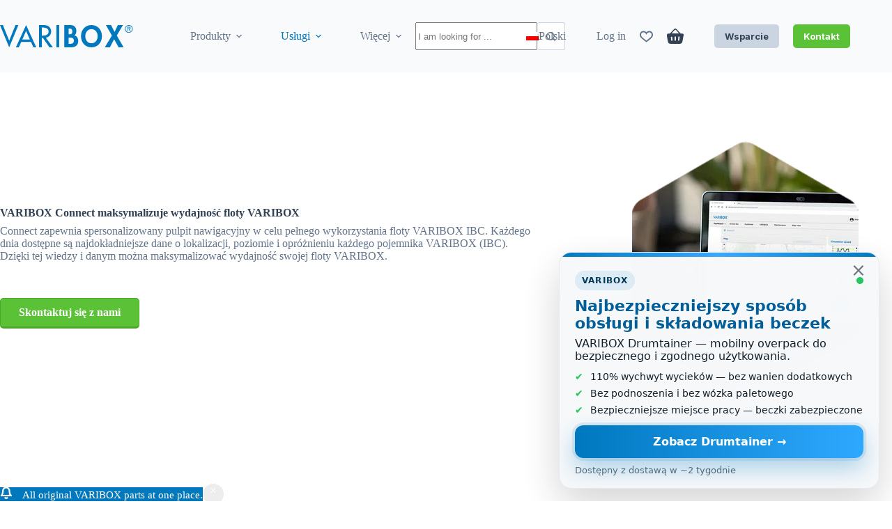

--- FILE ---
content_type: text/html; charset=UTF-8
request_url: https://varibox-ibc.com/pl/varibox-connect/
body_size: 40218
content:
<!doctype html>
<html lang="pl-PL" prefix="og: https://ogp.me/ns#">
<head>
	
	<meta charset="UTF-8">
	<meta name="viewport" content="width=device-width, initial-scale=1, maximum-scale=5, viewport-fit=cover">
	<link rel="profile" href="https://gmpg.org/xfn/11">

	<link rel="alternate" hreflang="nl" href="https://varibox-ibc.com/nl/varibox-connect/" />
<link rel="alternate" hreflang="en" href="https://varibox-ibc.com/varibox-connect/" />
<link rel="alternate" hreflang="de" href="https://varibox-ibc.com/de/varibox-connect/" />
<link rel="alternate" hreflang="fr" href="https://varibox-ibc.com/fr/varibox-connect/" />
<link rel="alternate" hreflang="es" href="https://varibox-ibc.com/es/el-varibox-connect/" />
<link rel="alternate" hreflang="it" href="https://varibox-ibc.com/it/varibox-connect/" />
<link rel="alternate" hreflang="pl" href="https://varibox-ibc.com/pl/varibox-connect/" />
<link rel="alternate" hreflang="x-default" href="https://varibox-ibc.com/varibox-connect/" />
<!-- Znacznik Google (gtag.js) tryb zgody dataLayer dodany przez Site Kit -->
<script id="google_gtagjs-js-consent-mode-data-layer">
window.dataLayer = window.dataLayer || [];function gtag(){dataLayer.push(arguments);}
gtag('consent', 'default', {"ad_personalization":"denied","ad_storage":"denied","ad_user_data":"denied","analytics_storage":"denied","functionality_storage":"denied","security_storage":"denied","personalization_storage":"denied","region":["AT","BE","BG","CH","CY","CZ","DE","DK","EE","ES","FI","FR","GB","GR","HR","HU","IE","IS","IT","LI","LT","LU","LV","MT","NL","NO","PL","PT","RO","SE","SI","SK"],"wait_for_update":500});
window._googlesitekitConsentCategoryMap = {"statistics":["analytics_storage"],"marketing":["ad_storage","ad_user_data","ad_personalization"],"functional":["functionality_storage","security_storage"],"preferences":["personalization_storage"]};
window._googlesitekitConsents = {"ad_personalization":"denied","ad_storage":"denied","ad_user_data":"denied","analytics_storage":"denied","functionality_storage":"denied","security_storage":"denied","personalization_storage":"denied","region":["AT","BE","BG","CH","CY","CZ","DE","DK","EE","ES","FI","FR","GB","GR","HR","HU","IE","IS","IT","LI","LT","LU","LV","MT","NL","NO","PL","PT","RO","SE","SI","SK"],"wait_for_update":500};
</script>
<!-- DataLayer trybu zgody na koniec znacznika Google (gtag.js) dodany przez Site Kit -->

<!-- Optymalizacja wyszukiwarek według Rank Math - https://rankmath.com/ -->
<title>VARIBOX Connect maksymalizuje wydajność floty VARIBOX | VARIBOX | IBCs</title>
<meta name="description" content="Connect zapewnia spersonalizowany pulpit nawigacyjny w celu pełnego wykorzystania floty VARIBOX IBC. Każdego dnia dostępne są najdokładniejsze dane o"/>
<meta name="robots" content="follow, index, max-snippet:-1, max-video-preview:-1, max-image-preview:large"/>
<link rel="canonical" href="https://varibox-ibc.com/pl/varibox-connect/" />
<meta property="og:locale" content="pl_PL" />
<meta property="og:type" content="article" />
<meta property="og:title" content="VARIBOX Connect maksymalizuje wydajność floty VARIBOX | VARIBOX | IBCs" />
<meta property="og:description" content="Connect zapewnia spersonalizowany pulpit nawigacyjny w celu pełnego wykorzystania floty VARIBOX IBC. Każdego dnia dostępne są najdokładniejsze dane o" />
<meta property="og:url" content="https://varibox-ibc.com/pl/varibox-connect/" />
<meta property="og:site_name" content="VARIBOX IBCs" />
<meta property="og:updated_time" content="2024-11-08T11:41:38+01:00" />
<meta property="og:image" content="https://varibox-ibc.com/wp-content/uploads/2024/10/VARIBOX-Connect-2.png" />
<meta property="og:image:secure_url" content="https://varibox-ibc.com/wp-content/uploads/2024/10/VARIBOX-Connect-2.png" />
<meta property="og:image:width" content="325" />
<meta property="og:image:height" content="370" />
<meta property="og:image:alt" content="Satysfakcja klientów VARIBOX Connect" />
<meta property="og:image:type" content="image/png" />
<meta property="article:published_time" content="2021-09-06T08:18:22+02:00" />
<meta property="article:modified_time" content="2024-11-08T11:41:38+01:00" />
<meta name="twitter:card" content="summary_large_image" />
<meta name="twitter:title" content="VARIBOX Connect maksymalizuje wydajność floty VARIBOX | VARIBOX | IBCs" />
<meta name="twitter:description" content="Connect zapewnia spersonalizowany pulpit nawigacyjny w celu pełnego wykorzystania floty VARIBOX IBC. Każdego dnia dostępne są najdokładniejsze dane o" />
<meta name="twitter:image" content="https://varibox-ibc.com/wp-content/uploads/2024/10/VARIBOX-Connect-2.png" />
<meta name="twitter:label1" content="Czas czytania" />
<meta name="twitter:data1" content="1 minuta" />
<script type="application/ld+json" class="rank-math-schema">{"@context":"https://schema.org","@graph":[{"@type":"Place","@id":"https://varibox-ibc.com/pl/#place/","address":{"@type":"PostalAddress","streetAddress":"Zweedsestraat 10","addressLocality":"Deventer","addressRegion":"Overrijssel","postalCode":"7418BG","addressCountry":"NL"}},{"@type":"Organization","@id":"https://varibox-ibc.com/pl/#organization/","name":"VARIBOX","url":"https://varibox-ibc.com","email":"info@varibox-ibc.com","address":{"@type":"PostalAddress","streetAddress":"Zweedsestraat 10","addressLocality":"Deventer","addressRegion":"Overrijssel","postalCode":"7418BG","addressCountry":"NL"},"logo":{"@type":"ImageObject","@id":"https://varibox-ibc.com/pl/#logo/","url":"https://varibox-ibc.com/wp-content/uploads/2025/07/Company-profile-picture-100x100-blue.png","contentUrl":"https://varibox-ibc.com/wp-content/uploads/2025/07/Company-profile-picture-100x100-blue.png","caption":"VARIBOX IBCs","inLanguage":"pl-PL","width":"417","height":"417"},"contactPoint":[{"@type":"ContactPoint","telephone":"+31570660711","contactType":"customer support"}],"description":"We believe in a future where chemicals and detergents are safely packed without creating waste.\r\n\r\nWe want to supply the most sustainable and reusable packaging with a minimum lifetime of 5 years for the distribution and handling of chemicals and detergents in Europe.\r\n\r\nBy designing our new packaging on the principles of the circular economy, our packaging will be fully reusable and recyclable in the future.\r\n\r\nThrough innovation, continuous development, and automation, we strive to be more efficient with new raw materials and our Rotomoulding process.\r\n\r\nWe produce packaging for chemicals in the safest and most ergonomic way to protect people and the environment.","legalName":"Rotovia Deventer","numberOfEmployees":{"@type":"QuantitativeValue","value":"80"},"location":{"@id":"https://varibox-ibc.com/pl/#place/"}},{"@type":"WebSite","@id":"https://varibox-ibc.com/pl/#website/","url":"https://varibox-ibc.com/pl/","name":"VARIBOX IBCs","alternateName":"VARIBOX","publisher":{"@id":"https://varibox-ibc.com/pl/#organization/"},"inLanguage":"pl-PL"},{"@type":"ImageObject","@id":"https://varibox-ibc.com/wp-content/uploads/2024/10/VARIBOX-Connect-2.png","url":"https://varibox-ibc.com/wp-content/uploads/2024/10/VARIBOX-Connect-2.png","width":"325","height":"370","caption":"Satysfakcja klient\u00f3w VARIBOX Connect","inLanguage":"pl-PL"},{"@type":"BreadcrumbList","@id":"https://varibox-ibc.com/pl/varibox-connect/#breadcrumb","itemListElement":[{"@type":"ListItem","position":"1","item":{"@id":"https://varibox-ibc.com","name":"Home"}},{"@type":"ListItem","position":"2","item":{"@id":"https://varibox-ibc.com/pl/varibox-connect/","name":"VARIBOX Connect maksymalizuje wydajno\u015b\u0107 floty VARIBOX"}}]},{"@type":"WebPage","@id":"https://varibox-ibc.com/pl/varibox-connect/#webpage","url":"https://varibox-ibc.com/pl/varibox-connect/","name":"VARIBOX Connect maksymalizuje wydajno\u015b\u0107 floty VARIBOX | VARIBOX | IBCs","datePublished":"2021-09-06T08:18:22+02:00","dateModified":"2024-11-08T11:41:38+01:00","isPartOf":{"@id":"https://varibox-ibc.com/pl/#website/"},"primaryImageOfPage":{"@id":"https://varibox-ibc.com/wp-content/uploads/2024/10/VARIBOX-Connect-2.png"},"inLanguage":"pl-PL","breadcrumb":{"@id":"https://varibox-ibc.com/pl/varibox-connect/#breadcrumb"}},{"@type":"Person","@id":"https://varibox-ibc.com/pl/varibox-connect/#author","name":"Best4u","image":{"@type":"ImageObject","@id":"https://secure.gravatar.com/avatar/08e30a4938f1ddb9c9a2090ff920efc9288d74150f2ce8721340ca298cb66a79?s=96&amp;d=mm&amp;r=g","url":"https://secure.gravatar.com/avatar/08e30a4938f1ddb9c9a2090ff920efc9288d74150f2ce8721340ca298cb66a79?s=96&amp;d=mm&amp;r=g","caption":"Best4u","inLanguage":"pl-PL"},"sameAs":["https://www.best4u.nl"],"worksFor":{"@id":"https://varibox-ibc.com/pl/#organization/"}},{"@type":"Article","headline":"VARIBOX Connect maksymalizuje wydajno\u015b\u0107 floty VARIBOX | VARIBOX | IBCs","datePublished":"2021-09-06T08:18:22+02:00","dateModified":"2024-11-08T11:41:38+01:00","author":{"@id":"https://varibox-ibc.com/pl/varibox-connect/#author","name":"Best4u"},"publisher":{"@id":"https://varibox-ibc.com/pl/#organization/"},"description":"Connect zapewnia spersonalizowany pulpit nawigacyjny w celu pe\u0142nego wykorzystania floty VARIBOX IBC. Ka\u017cdego dnia dost\u0119pne s\u0105 najdok\u0142adniejsze dane o","name":"VARIBOX Connect maksymalizuje wydajno\u015b\u0107 floty VARIBOX | VARIBOX | IBCs","@id":"https://varibox-ibc.com/pl/varibox-connect/#richSnippet","isPartOf":{"@id":"https://varibox-ibc.com/pl/varibox-connect/#webpage"},"image":{"@id":"https://varibox-ibc.com/wp-content/uploads/2024/10/VARIBOX-Connect-2.png"},"inLanguage":"pl-PL","mainEntityOfPage":{"@id":"https://varibox-ibc.com/pl/varibox-connect/#webpage"}}]}</script>
<!-- /Wtyczka Rank Math WordPress SEO -->

<link rel='dns-prefetch' href='//cdnjs.cloudflare.com' />
<link rel='dns-prefetch' href='//cdn.jsdelivr.net' />
<link rel='dns-prefetch' href='//www.googletagmanager.com' />
<link rel='dns-prefetch' href='//fonts.googleapis.com' />
<link rel="alternate" type="application/rss+xml" title="VARIBOX | IBCs &raquo; Kanał z wpisami" href="https://varibox-ibc.com/pl/feed/" />
<link rel="alternate" type="application/rss+xml" title="VARIBOX | IBCs &raquo; Kanał z komentarzami" href="https://varibox-ibc.com/pl/comments/feed/" />
<link rel="alternate" type="application/rss+xml" title="VARIBOX | IBCs &raquo; VARIBOX Connect maksymalizuje wydajność floty VARIBOX Kanał z komentarzami" href="https://varibox-ibc.com/pl/varibox-connect/feed/" />
<link rel="alternate" title="oEmbed (JSON)" type="application/json+oembed" href="https://varibox-ibc.com/pl/wp-json/oembed/1.0/embed?url=https%3A%2F%2Fvaribox-ibc.com%2Fpl%2Fvaribox-connect%2F" />
<link rel="alternate" title="oEmbed (XML)" type="text/xml+oembed" href="https://varibox-ibc.com/pl/wp-json/oembed/1.0/embed?url=https%3A%2F%2Fvaribox-ibc.com%2Fpl%2Fvaribox-connect%2F&#038;format=xml" />
<style id='wp-img-auto-sizes-contain-inline-css'>
img:is([sizes=auto i],[sizes^="auto," i]){contain-intrinsic-size:3000px 1500px}
/*# sourceURL=wp-img-auto-sizes-contain-inline-css */
</style>
<link rel='stylesheet' id='blocksy-dynamic-global-css' href='https://varibox-ibc.com/wp-content/uploads/blocksy/css/global.css?ver=86888' media='all' />
<link rel='stylesheet' id='wc-vat-compliance-style-css' href='https://varibox-ibc.com/wp-content/plugins/woocommerce-eu-vat-compliance-premium/build/style-vat-number-block.css?ver=1.36.1' media='all' />
<link rel='stylesheet' id='wp-block-library-css' href='https://varibox-ibc.com/wp-includes/css/dist/block-library/style.min.css?ver=6.9' media='all' />
<link rel='stylesheet' id='ugb-style-css-v2-css' href='https://varibox-ibc.com/wp-content/plugins/stackable-ultimate-gutenberg-blocks-premium/dist/deprecated/frontend_blocks_deprecated_v2.css?ver=3.19.5' media='all' />
<style id='ugb-style-css-v2-inline-css'>
:root {--stk-block-width-default-detected: 1200px;}
:root {
			--content-width: 1200px;
		}
/*# sourceURL=ugb-style-css-v2-inline-css */
</style>
<link rel='stylesheet' id='ugb-style-css-premium-v2-css' href='https://varibox-ibc.com/wp-content/plugins/stackable-ultimate-gutenberg-blocks-premium/dist/deprecated/frontend_blocks_deprecated_v2__premium_only.css?ver=3.19.5' media='all' />
<style id='global-styles-inline-css'>
:root{--wp--preset--aspect-ratio--square: 1;--wp--preset--aspect-ratio--4-3: 4/3;--wp--preset--aspect-ratio--3-4: 3/4;--wp--preset--aspect-ratio--3-2: 3/2;--wp--preset--aspect-ratio--2-3: 2/3;--wp--preset--aspect-ratio--16-9: 16/9;--wp--preset--aspect-ratio--9-16: 9/16;--wp--preset--color--black: #000000;--wp--preset--color--cyan-bluish-gray: #abb8c3;--wp--preset--color--white: #ffffff;--wp--preset--color--pale-pink: #f78da7;--wp--preset--color--vivid-red: #cf2e2e;--wp--preset--color--luminous-vivid-orange: #ff6900;--wp--preset--color--luminous-vivid-amber: #fcb900;--wp--preset--color--light-green-cyan: #7bdcb5;--wp--preset--color--vivid-green-cyan: #00d084;--wp--preset--color--pale-cyan-blue: #8ed1fc;--wp--preset--color--vivid-cyan-blue: #0693e3;--wp--preset--color--vivid-purple: #9b51e0;--wp--preset--color--palette-color-1: var(--theme-palette-color-1, #0078BE);--wp--preset--color--palette-color-2: var(--theme-palette-color-2, #5BC237);--wp--preset--color--palette-color-3: var(--theme-palette-color-3, #334155);--wp--preset--color--palette-color-4: var(--theme-palette-color-4, #64748B);--wp--preset--color--palette-color-5: var(--theme-palette-color-5, #CBD5E1);--wp--preset--color--palette-color-6: var(--theme-palette-color-6, #CBD5E1);--wp--preset--color--palette-color-7: var(--theme-palette-color-7, #F9FAFB);--wp--preset--color--palette-color-8: var(--theme-palette-color-8, #ffffff);--wp--preset--gradient--vivid-cyan-blue-to-vivid-purple: linear-gradient(135deg,rgb(6,147,227) 0%,rgb(155,81,224) 100%);--wp--preset--gradient--light-green-cyan-to-vivid-green-cyan: linear-gradient(135deg,rgb(122,220,180) 0%,rgb(0,208,130) 100%);--wp--preset--gradient--luminous-vivid-amber-to-luminous-vivid-orange: linear-gradient(135deg,rgb(252,185,0) 0%,rgb(255,105,0) 100%);--wp--preset--gradient--luminous-vivid-orange-to-vivid-red: linear-gradient(135deg,rgb(255,105,0) 0%,rgb(207,46,46) 100%);--wp--preset--gradient--very-light-gray-to-cyan-bluish-gray: linear-gradient(135deg,rgb(238,238,238) 0%,rgb(169,184,195) 100%);--wp--preset--gradient--cool-to-warm-spectrum: linear-gradient(135deg,rgb(74,234,220) 0%,rgb(151,120,209) 20%,rgb(207,42,186) 40%,rgb(238,44,130) 60%,rgb(251,105,98) 80%,rgb(254,248,76) 100%);--wp--preset--gradient--blush-light-purple: linear-gradient(135deg,rgb(255,206,236) 0%,rgb(152,150,240) 100%);--wp--preset--gradient--blush-bordeaux: linear-gradient(135deg,rgb(254,205,165) 0%,rgb(254,45,45) 50%,rgb(107,0,62) 100%);--wp--preset--gradient--luminous-dusk: linear-gradient(135deg,rgb(255,203,112) 0%,rgb(199,81,192) 50%,rgb(65,88,208) 100%);--wp--preset--gradient--pale-ocean: linear-gradient(135deg,rgb(255,245,203) 0%,rgb(182,227,212) 50%,rgb(51,167,181) 100%);--wp--preset--gradient--electric-grass: linear-gradient(135deg,rgb(202,248,128) 0%,rgb(113,206,126) 100%);--wp--preset--gradient--midnight: linear-gradient(135deg,rgb(2,3,129) 0%,rgb(40,116,252) 100%);--wp--preset--gradient--juicy-peach: linear-gradient(to right, #ffecd2 0%, #fcb69f 100%);--wp--preset--gradient--young-passion: linear-gradient(to right, #ff8177 0%, #ff867a 0%, #ff8c7f 21%, #f99185 52%, #cf556c 78%, #b12a5b 100%);--wp--preset--gradient--true-sunset: linear-gradient(to right, #fa709a 0%, #fee140 100%);--wp--preset--gradient--morpheus-den: linear-gradient(to top, #30cfd0 0%, #330867 100%);--wp--preset--gradient--plum-plate: linear-gradient(135deg, #667eea 0%, #764ba2 100%);--wp--preset--gradient--aqua-splash: linear-gradient(15deg, #13547a 0%, #80d0c7 100%);--wp--preset--gradient--love-kiss: linear-gradient(to top, #ff0844 0%, #ffb199 100%);--wp--preset--gradient--new-retrowave: linear-gradient(to top, #3b41c5 0%, #a981bb 49%, #ffc8a9 100%);--wp--preset--gradient--plum-bath: linear-gradient(to top, #cc208e 0%, #6713d2 100%);--wp--preset--gradient--high-flight: linear-gradient(to right, #0acffe 0%, #495aff 100%);--wp--preset--gradient--teen-party: linear-gradient(-225deg, #FF057C 0%, #8D0B93 50%, #321575 100%);--wp--preset--gradient--fabled-sunset: linear-gradient(-225deg, #231557 0%, #44107A 29%, #FF1361 67%, #FFF800 100%);--wp--preset--gradient--arielle-smile: radial-gradient(circle 248px at center, #16d9e3 0%, #30c7ec 47%, #46aef7 100%);--wp--preset--gradient--itmeo-branding: linear-gradient(180deg, #2af598 0%, #009efd 100%);--wp--preset--gradient--deep-blue: linear-gradient(to right, #6a11cb 0%, #2575fc 100%);--wp--preset--gradient--strong-bliss: linear-gradient(to right, #f78ca0 0%, #f9748f 19%, #fd868c 60%, #fe9a8b 100%);--wp--preset--gradient--sweet-period: linear-gradient(to top, #3f51b1 0%, #5a55ae 13%, #7b5fac 25%, #8f6aae 38%, #a86aa4 50%, #cc6b8e 62%, #f18271 75%, #f3a469 87%, #f7c978 100%);--wp--preset--gradient--purple-division: linear-gradient(to top, #7028e4 0%, #e5b2ca 100%);--wp--preset--gradient--cold-evening: linear-gradient(to top, #0c3483 0%, #a2b6df 100%, #6b8cce 100%, #a2b6df 100%);--wp--preset--gradient--mountain-rock: linear-gradient(to right, #868f96 0%, #596164 100%);--wp--preset--gradient--desert-hump: linear-gradient(to top, #c79081 0%, #dfa579 100%);--wp--preset--gradient--ethernal-constance: linear-gradient(to top, #09203f 0%, #537895 100%);--wp--preset--gradient--happy-memories: linear-gradient(-60deg, #ff5858 0%, #f09819 100%);--wp--preset--gradient--grown-early: linear-gradient(to top, #0ba360 0%, #3cba92 100%);--wp--preset--gradient--morning-salad: linear-gradient(-225deg, #B7F8DB 0%, #50A7C2 100%);--wp--preset--gradient--night-call: linear-gradient(-225deg, #AC32E4 0%, #7918F2 48%, #4801FF 100%);--wp--preset--gradient--mind-crawl: linear-gradient(-225deg, #473B7B 0%, #3584A7 51%, #30D2BE 100%);--wp--preset--gradient--angel-care: linear-gradient(-225deg, #FFE29F 0%, #FFA99F 48%, #FF719A 100%);--wp--preset--gradient--juicy-cake: linear-gradient(to top, #e14fad 0%, #f9d423 100%);--wp--preset--gradient--rich-metal: linear-gradient(to right, #d7d2cc 0%, #304352 100%);--wp--preset--gradient--mole-hall: linear-gradient(-20deg, #616161 0%, #9bc5c3 100%);--wp--preset--gradient--cloudy-knoxville: linear-gradient(120deg, #fdfbfb 0%, #ebedee 100%);--wp--preset--gradient--soft-grass: linear-gradient(to top, #c1dfc4 0%, #deecdd 100%);--wp--preset--gradient--saint-petersburg: linear-gradient(135deg, #f5f7fa 0%, #c3cfe2 100%);--wp--preset--gradient--everlasting-sky: linear-gradient(135deg, #fdfcfb 0%, #e2d1c3 100%);--wp--preset--gradient--kind-steel: linear-gradient(-20deg, #e9defa 0%, #fbfcdb 100%);--wp--preset--gradient--over-sun: linear-gradient(60deg, #abecd6 0%, #fbed96 100%);--wp--preset--gradient--premium-white: linear-gradient(to top, #d5d4d0 0%, #d5d4d0 1%, #eeeeec 31%, #efeeec 75%, #e9e9e7 100%);--wp--preset--gradient--clean-mirror: linear-gradient(45deg, #93a5cf 0%, #e4efe9 100%);--wp--preset--gradient--wild-apple: linear-gradient(to top, #d299c2 0%, #fef9d7 100%);--wp--preset--gradient--snow-again: linear-gradient(to top, #e6e9f0 0%, #eef1f5 100%);--wp--preset--gradient--confident-cloud: linear-gradient(to top, #dad4ec 0%, #dad4ec 1%, #f3e7e9 100%);--wp--preset--gradient--glass-water: linear-gradient(to top, #dfe9f3 0%, white 100%);--wp--preset--gradient--perfect-white: linear-gradient(-225deg, #E3FDF5 0%, #FFE6FA 100%);--wp--preset--font-size--small: 13px;--wp--preset--font-size--medium: 20px;--wp--preset--font-size--large: clamp(22px, 1.375rem + ((1vw - 3.2px) * 0.625), 30px);--wp--preset--font-size--x-large: clamp(30px, 1.875rem + ((1vw - 3.2px) * 1.563), 50px);--wp--preset--font-size--xx-large: clamp(45px, 2.813rem + ((1vw - 3.2px) * 2.734), 80px);--wp--preset--spacing--20: 0.44rem;--wp--preset--spacing--30: 0.67rem;--wp--preset--spacing--40: 1rem;--wp--preset--spacing--50: 1.5rem;--wp--preset--spacing--60: 2.25rem;--wp--preset--spacing--70: 3.38rem;--wp--preset--spacing--80: 5.06rem;--wp--preset--shadow--natural: 6px 6px 9px rgba(0, 0, 0, 0.2);--wp--preset--shadow--deep: 12px 12px 50px rgba(0, 0, 0, 0.4);--wp--preset--shadow--sharp: 6px 6px 0px rgba(0, 0, 0, 0.2);--wp--preset--shadow--outlined: 6px 6px 0px -3px rgb(255, 255, 255), 6px 6px rgb(0, 0, 0);--wp--preset--shadow--crisp: 6px 6px 0px rgb(0, 0, 0);}:root { --wp--style--global--content-size: var(--theme-block-max-width);--wp--style--global--wide-size: var(--theme-block-wide-max-width); }:where(body) { margin: 0; }.wp-site-blocks > .alignleft { float: left; margin-right: 2em; }.wp-site-blocks > .alignright { float: right; margin-left: 2em; }.wp-site-blocks > .aligncenter { justify-content: center; margin-left: auto; margin-right: auto; }:where(.wp-site-blocks) > * { margin-block-start: var(--theme-content-spacing); margin-block-end: 0; }:where(.wp-site-blocks) > :first-child { margin-block-start: 0; }:where(.wp-site-blocks) > :last-child { margin-block-end: 0; }:root { --wp--style--block-gap: var(--theme-content-spacing); }:root :where(.is-layout-flow) > :first-child{margin-block-start: 0;}:root :where(.is-layout-flow) > :last-child{margin-block-end: 0;}:root :where(.is-layout-flow) > *{margin-block-start: var(--theme-content-spacing);margin-block-end: 0;}:root :where(.is-layout-constrained) > :first-child{margin-block-start: 0;}:root :where(.is-layout-constrained) > :last-child{margin-block-end: 0;}:root :where(.is-layout-constrained) > *{margin-block-start: var(--theme-content-spacing);margin-block-end: 0;}:root :where(.is-layout-flex){gap: var(--theme-content-spacing);}:root :where(.is-layout-grid){gap: var(--theme-content-spacing);}.is-layout-flow > .alignleft{float: left;margin-inline-start: 0;margin-inline-end: 2em;}.is-layout-flow > .alignright{float: right;margin-inline-start: 2em;margin-inline-end: 0;}.is-layout-flow > .aligncenter{margin-left: auto !important;margin-right: auto !important;}.is-layout-constrained > .alignleft{float: left;margin-inline-start: 0;margin-inline-end: 2em;}.is-layout-constrained > .alignright{float: right;margin-inline-start: 2em;margin-inline-end: 0;}.is-layout-constrained > .aligncenter{margin-left: auto !important;margin-right: auto !important;}.is-layout-constrained > :where(:not(.alignleft):not(.alignright):not(.alignfull)){max-width: var(--wp--style--global--content-size);margin-left: auto !important;margin-right: auto !important;}.is-layout-constrained > .alignwide{max-width: var(--wp--style--global--wide-size);}body .is-layout-flex{display: flex;}.is-layout-flex{flex-wrap: wrap;align-items: center;}.is-layout-flex > :is(*, div){margin: 0;}body .is-layout-grid{display: grid;}.is-layout-grid > :is(*, div){margin: 0;}body{padding-top: 0px;padding-right: 0px;padding-bottom: 0px;padding-left: 0px;}:root :where(.wp-element-button, .wp-block-button__link){font-style: inherit;font-weight: inherit;letter-spacing: inherit;text-transform: inherit;}.has-black-color{color: var(--wp--preset--color--black) !important;}.has-cyan-bluish-gray-color{color: var(--wp--preset--color--cyan-bluish-gray) !important;}.has-white-color{color: var(--wp--preset--color--white) !important;}.has-pale-pink-color{color: var(--wp--preset--color--pale-pink) !important;}.has-vivid-red-color{color: var(--wp--preset--color--vivid-red) !important;}.has-luminous-vivid-orange-color{color: var(--wp--preset--color--luminous-vivid-orange) !important;}.has-luminous-vivid-amber-color{color: var(--wp--preset--color--luminous-vivid-amber) !important;}.has-light-green-cyan-color{color: var(--wp--preset--color--light-green-cyan) !important;}.has-vivid-green-cyan-color{color: var(--wp--preset--color--vivid-green-cyan) !important;}.has-pale-cyan-blue-color{color: var(--wp--preset--color--pale-cyan-blue) !important;}.has-vivid-cyan-blue-color{color: var(--wp--preset--color--vivid-cyan-blue) !important;}.has-vivid-purple-color{color: var(--wp--preset--color--vivid-purple) !important;}.has-palette-color-1-color{color: var(--wp--preset--color--palette-color-1) !important;}.has-palette-color-2-color{color: var(--wp--preset--color--palette-color-2) !important;}.has-palette-color-3-color{color: var(--wp--preset--color--palette-color-3) !important;}.has-palette-color-4-color{color: var(--wp--preset--color--palette-color-4) !important;}.has-palette-color-5-color{color: var(--wp--preset--color--palette-color-5) !important;}.has-palette-color-6-color{color: var(--wp--preset--color--palette-color-6) !important;}.has-palette-color-7-color{color: var(--wp--preset--color--palette-color-7) !important;}.has-palette-color-8-color{color: var(--wp--preset--color--palette-color-8) !important;}.has-black-background-color{background-color: var(--wp--preset--color--black) !important;}.has-cyan-bluish-gray-background-color{background-color: var(--wp--preset--color--cyan-bluish-gray) !important;}.has-white-background-color{background-color: var(--wp--preset--color--white) !important;}.has-pale-pink-background-color{background-color: var(--wp--preset--color--pale-pink) !important;}.has-vivid-red-background-color{background-color: var(--wp--preset--color--vivid-red) !important;}.has-luminous-vivid-orange-background-color{background-color: var(--wp--preset--color--luminous-vivid-orange) !important;}.has-luminous-vivid-amber-background-color{background-color: var(--wp--preset--color--luminous-vivid-amber) !important;}.has-light-green-cyan-background-color{background-color: var(--wp--preset--color--light-green-cyan) !important;}.has-vivid-green-cyan-background-color{background-color: var(--wp--preset--color--vivid-green-cyan) !important;}.has-pale-cyan-blue-background-color{background-color: var(--wp--preset--color--pale-cyan-blue) !important;}.has-vivid-cyan-blue-background-color{background-color: var(--wp--preset--color--vivid-cyan-blue) !important;}.has-vivid-purple-background-color{background-color: var(--wp--preset--color--vivid-purple) !important;}.has-palette-color-1-background-color{background-color: var(--wp--preset--color--palette-color-1) !important;}.has-palette-color-2-background-color{background-color: var(--wp--preset--color--palette-color-2) !important;}.has-palette-color-3-background-color{background-color: var(--wp--preset--color--palette-color-3) !important;}.has-palette-color-4-background-color{background-color: var(--wp--preset--color--palette-color-4) !important;}.has-palette-color-5-background-color{background-color: var(--wp--preset--color--palette-color-5) !important;}.has-palette-color-6-background-color{background-color: var(--wp--preset--color--palette-color-6) !important;}.has-palette-color-7-background-color{background-color: var(--wp--preset--color--palette-color-7) !important;}.has-palette-color-8-background-color{background-color: var(--wp--preset--color--palette-color-8) !important;}.has-black-border-color{border-color: var(--wp--preset--color--black) !important;}.has-cyan-bluish-gray-border-color{border-color: var(--wp--preset--color--cyan-bluish-gray) !important;}.has-white-border-color{border-color: var(--wp--preset--color--white) !important;}.has-pale-pink-border-color{border-color: var(--wp--preset--color--pale-pink) !important;}.has-vivid-red-border-color{border-color: var(--wp--preset--color--vivid-red) !important;}.has-luminous-vivid-orange-border-color{border-color: var(--wp--preset--color--luminous-vivid-orange) !important;}.has-luminous-vivid-amber-border-color{border-color: var(--wp--preset--color--luminous-vivid-amber) !important;}.has-light-green-cyan-border-color{border-color: var(--wp--preset--color--light-green-cyan) !important;}.has-vivid-green-cyan-border-color{border-color: var(--wp--preset--color--vivid-green-cyan) !important;}.has-pale-cyan-blue-border-color{border-color: var(--wp--preset--color--pale-cyan-blue) !important;}.has-vivid-cyan-blue-border-color{border-color: var(--wp--preset--color--vivid-cyan-blue) !important;}.has-vivid-purple-border-color{border-color: var(--wp--preset--color--vivid-purple) !important;}.has-palette-color-1-border-color{border-color: var(--wp--preset--color--palette-color-1) !important;}.has-palette-color-2-border-color{border-color: var(--wp--preset--color--palette-color-2) !important;}.has-palette-color-3-border-color{border-color: var(--wp--preset--color--palette-color-3) !important;}.has-palette-color-4-border-color{border-color: var(--wp--preset--color--palette-color-4) !important;}.has-palette-color-5-border-color{border-color: var(--wp--preset--color--palette-color-5) !important;}.has-palette-color-6-border-color{border-color: var(--wp--preset--color--palette-color-6) !important;}.has-palette-color-7-border-color{border-color: var(--wp--preset--color--palette-color-7) !important;}.has-palette-color-8-border-color{border-color: var(--wp--preset--color--palette-color-8) !important;}.has-vivid-cyan-blue-to-vivid-purple-gradient-background{background: var(--wp--preset--gradient--vivid-cyan-blue-to-vivid-purple) !important;}.has-light-green-cyan-to-vivid-green-cyan-gradient-background{background: var(--wp--preset--gradient--light-green-cyan-to-vivid-green-cyan) !important;}.has-luminous-vivid-amber-to-luminous-vivid-orange-gradient-background{background: var(--wp--preset--gradient--luminous-vivid-amber-to-luminous-vivid-orange) !important;}.has-luminous-vivid-orange-to-vivid-red-gradient-background{background: var(--wp--preset--gradient--luminous-vivid-orange-to-vivid-red) !important;}.has-very-light-gray-to-cyan-bluish-gray-gradient-background{background: var(--wp--preset--gradient--very-light-gray-to-cyan-bluish-gray) !important;}.has-cool-to-warm-spectrum-gradient-background{background: var(--wp--preset--gradient--cool-to-warm-spectrum) !important;}.has-blush-light-purple-gradient-background{background: var(--wp--preset--gradient--blush-light-purple) !important;}.has-blush-bordeaux-gradient-background{background: var(--wp--preset--gradient--blush-bordeaux) !important;}.has-luminous-dusk-gradient-background{background: var(--wp--preset--gradient--luminous-dusk) !important;}.has-pale-ocean-gradient-background{background: var(--wp--preset--gradient--pale-ocean) !important;}.has-electric-grass-gradient-background{background: var(--wp--preset--gradient--electric-grass) !important;}.has-midnight-gradient-background{background: var(--wp--preset--gradient--midnight) !important;}.has-juicy-peach-gradient-background{background: var(--wp--preset--gradient--juicy-peach) !important;}.has-young-passion-gradient-background{background: var(--wp--preset--gradient--young-passion) !important;}.has-true-sunset-gradient-background{background: var(--wp--preset--gradient--true-sunset) !important;}.has-morpheus-den-gradient-background{background: var(--wp--preset--gradient--morpheus-den) !important;}.has-plum-plate-gradient-background{background: var(--wp--preset--gradient--plum-plate) !important;}.has-aqua-splash-gradient-background{background: var(--wp--preset--gradient--aqua-splash) !important;}.has-love-kiss-gradient-background{background: var(--wp--preset--gradient--love-kiss) !important;}.has-new-retrowave-gradient-background{background: var(--wp--preset--gradient--new-retrowave) !important;}.has-plum-bath-gradient-background{background: var(--wp--preset--gradient--plum-bath) !important;}.has-high-flight-gradient-background{background: var(--wp--preset--gradient--high-flight) !important;}.has-teen-party-gradient-background{background: var(--wp--preset--gradient--teen-party) !important;}.has-fabled-sunset-gradient-background{background: var(--wp--preset--gradient--fabled-sunset) !important;}.has-arielle-smile-gradient-background{background: var(--wp--preset--gradient--arielle-smile) !important;}.has-itmeo-branding-gradient-background{background: var(--wp--preset--gradient--itmeo-branding) !important;}.has-deep-blue-gradient-background{background: var(--wp--preset--gradient--deep-blue) !important;}.has-strong-bliss-gradient-background{background: var(--wp--preset--gradient--strong-bliss) !important;}.has-sweet-period-gradient-background{background: var(--wp--preset--gradient--sweet-period) !important;}.has-purple-division-gradient-background{background: var(--wp--preset--gradient--purple-division) !important;}.has-cold-evening-gradient-background{background: var(--wp--preset--gradient--cold-evening) !important;}.has-mountain-rock-gradient-background{background: var(--wp--preset--gradient--mountain-rock) !important;}.has-desert-hump-gradient-background{background: var(--wp--preset--gradient--desert-hump) !important;}.has-ethernal-constance-gradient-background{background: var(--wp--preset--gradient--ethernal-constance) !important;}.has-happy-memories-gradient-background{background: var(--wp--preset--gradient--happy-memories) !important;}.has-grown-early-gradient-background{background: var(--wp--preset--gradient--grown-early) !important;}.has-morning-salad-gradient-background{background: var(--wp--preset--gradient--morning-salad) !important;}.has-night-call-gradient-background{background: var(--wp--preset--gradient--night-call) !important;}.has-mind-crawl-gradient-background{background: var(--wp--preset--gradient--mind-crawl) !important;}.has-angel-care-gradient-background{background: var(--wp--preset--gradient--angel-care) !important;}.has-juicy-cake-gradient-background{background: var(--wp--preset--gradient--juicy-cake) !important;}.has-rich-metal-gradient-background{background: var(--wp--preset--gradient--rich-metal) !important;}.has-mole-hall-gradient-background{background: var(--wp--preset--gradient--mole-hall) !important;}.has-cloudy-knoxville-gradient-background{background: var(--wp--preset--gradient--cloudy-knoxville) !important;}.has-soft-grass-gradient-background{background: var(--wp--preset--gradient--soft-grass) !important;}.has-saint-petersburg-gradient-background{background: var(--wp--preset--gradient--saint-petersburg) !important;}.has-everlasting-sky-gradient-background{background: var(--wp--preset--gradient--everlasting-sky) !important;}.has-kind-steel-gradient-background{background: var(--wp--preset--gradient--kind-steel) !important;}.has-over-sun-gradient-background{background: var(--wp--preset--gradient--over-sun) !important;}.has-premium-white-gradient-background{background: var(--wp--preset--gradient--premium-white) !important;}.has-clean-mirror-gradient-background{background: var(--wp--preset--gradient--clean-mirror) !important;}.has-wild-apple-gradient-background{background: var(--wp--preset--gradient--wild-apple) !important;}.has-snow-again-gradient-background{background: var(--wp--preset--gradient--snow-again) !important;}.has-confident-cloud-gradient-background{background: var(--wp--preset--gradient--confident-cloud) !important;}.has-glass-water-gradient-background{background: var(--wp--preset--gradient--glass-water) !important;}.has-perfect-white-gradient-background{background: var(--wp--preset--gradient--perfect-white) !important;}.has-small-font-size{font-size: var(--wp--preset--font-size--small) !important;}.has-medium-font-size{font-size: var(--wp--preset--font-size--medium) !important;}.has-large-font-size{font-size: var(--wp--preset--font-size--large) !important;}.has-x-large-font-size{font-size: var(--wp--preset--font-size--x-large) !important;}.has-xx-large-font-size{font-size: var(--wp--preset--font-size--xx-large) !important;}
:root :where(.wp-block-pullquote){font-size: clamp(0.984em, 0.984rem + ((1vw - 0.2em) * 0.645), 1.5em);line-height: 1.6;}
/*# sourceURL=global-styles-inline-css */
</style>
<link rel='stylesheet' id='wpda_wpdp_public-css' href='https://varibox-ibc.com/wp-content/plugins/wp-data-access/public/../assets/css/wpda_public.css?ver=5.5.64' media='all' />
<link rel='stylesheet' id='pb-accordion-blocks-style-css' href='https://varibox-ibc.com/wp-content/plugins/accordion-blocks/build/index.css?ver=1.5.0' media='all' />
<style id='woocommerce-inline-inline-css'>
.woocommerce form .form-row .required { visibility: visible; }
/*# sourceURL=woocommerce-inline-inline-css */
</style>
<link rel='stylesheet' id='woo-variation-swatches-css' href='https://varibox-ibc.com/wp-content/plugins/woo-variation-swatches/assets/css/frontend.min.css?ver=1762890558' media='all' />
<style id='woo-variation-swatches-inline-css'>
:root {
--wvs-tick:url("data:image/svg+xml;utf8,%3Csvg filter='drop-shadow(0px 0px 2px rgb(0 0 0 / .8))' xmlns='http://www.w3.org/2000/svg'  viewBox='0 0 30 30'%3E%3Cpath fill='none' stroke='%23ffffff' stroke-linecap='round' stroke-linejoin='round' stroke-width='4' d='M4 16L11 23 27 7'/%3E%3C/svg%3E");

--wvs-cross:url("data:image/svg+xml;utf8,%3Csvg filter='drop-shadow(0px 0px 5px rgb(255 255 255 / .6))' xmlns='http://www.w3.org/2000/svg' width='72px' height='72px' viewBox='0 0 24 24'%3E%3Cpath fill='none' stroke='%23ff0000' stroke-linecap='round' stroke-width='0.6' d='M5 5L19 19M19 5L5 19'/%3E%3C/svg%3E");
--wvs-single-product-item-width:30px;
--wvs-single-product-item-height:30px;
--wvs-single-product-item-font-size:16px}
/*# sourceURL=woo-variation-swatches-inline-css */
</style>
<link rel='stylesheet' id='font-awesome-css' href='https://cdnjs.cloudflare.com/ajax/libs/font-awesome/5.15.4/css/all.min.css?ver=6.9' media='all' />
<link rel='stylesheet' id='animate-css-css' href='https://cdnjs.cloudflare.com/ajax/libs/animate.css/4.1.1/animate.min.css?ver=6.9' media='all' />
<link rel='stylesheet' id='slick-css-css' href='//cdn.jsdelivr.net/npm/slick-carousel@1.8.1/slick/slick.css?ver=6.9' media='all' />
<link rel='stylesheet' id='ct-main-styles-css' href='https://varibox-ibc.com/wp-content/themes/blocksy/static/bundle/main.min.css?ver=2.1.23' media='all' />
<link rel='stylesheet' id='ct-woocommerce-styles-css' href='https://varibox-ibc.com/wp-content/themes/blocksy/static/bundle/woocommerce.min.css?ver=2.1.23' media='all' />
<link rel='stylesheet' id='blocksy-fonts-font-source-google-css' href='https://fonts.googleapis.com/css2?family=Inter:wght@400;500;600;700&#038;display=swap' media='all' />
<link rel='stylesheet' id='ct-stackable-styles-css' href='https://varibox-ibc.com/wp-content/themes/blocksy/static/bundle/stackable.min.css?ver=2.1.23' media='all' />
<link rel='stylesheet' id='ct-share-box-styles-css' href='https://varibox-ibc.com/wp-content/themes/blocksy/static/bundle/share-box.min.css?ver=2.1.23' media='all' />
<link rel='stylesheet' id='ct-flexy-styles-css' href='https://varibox-ibc.com/wp-content/themes/blocksy/static/bundle/flexy.min.css?ver=2.1.23' media='all' />
<link rel='stylesheet' id='mollie-applepaydirect-css' href='https://varibox-ibc.com/wp-content/plugins/mollie-payments-for-woocommerce/public/css/mollie-applepaydirect.min.css?ver=1765788109' media='screen' />
<style id='generateblocks-inline-css'>
h4.gb-headline-5deb4173{color:var(--theme-palette-color-8, #ffffff);}div.gb-headline-b19b9029{color:var(--theme-palette-color-7, #F9FAFB);}div.gb-headline-b19b9029 a{color:var(--theme-palette-color-7, #F9FAFB);}div.gb-headline-b19b9029 a:hover{color:var(--theme-palette-color-1, #0078BE);}:root{--gb-container-width:1100px;}.gb-container .wp-block-image img{vertical-align:middle;}.gb-grid-wrapper .wp-block-image{margin-bottom:0;}.gb-highlight{background:none;}.gb-shape{line-height:0;}
/*# sourceURL=generateblocks-inline-css */
</style>
<link rel='stylesheet' id='blocksy-pro-language-switcher-styles-css' href='https://varibox-ibc.com/wp-content/plugins/blocksy-companion-pro/framework/premium/static/bundle/language-switcher.min.css?ver=2.1.25' media='all' />
<link rel='stylesheet' id='blocksy-pro-search-input-styles-css' href='https://varibox-ibc.com/wp-content/plugins/blocksy-companion-pro/framework/premium/static/bundle/search-input.min.css?ver=2.1.25' media='all' />
<link rel='stylesheet' id='blocksy-ext-mega-menu-styles-css' href='https://varibox-ibc.com/wp-content/plugins/blocksy-companion-pro/framework/premium/extensions/mega-menu/static/bundle/main.min.css?ver=2.1.25' media='all' />
<link rel='stylesheet' id='blocksy-ext-woocommerce-extra-styles-css' href='https://varibox-ibc.com/wp-content/plugins/blocksy-companion-pro/framework/premium/extensions/woocommerce-extra/static/bundle/main.min.css?ver=2.1.25' media='all' />
<link rel='stylesheet' id='blocksy-ext-woocommerce-extra-product-wishlist-table-styles-css' href='https://varibox-ibc.com/wp-content/plugins/blocksy-companion-pro/framework/premium/extensions/woocommerce-extra/static/bundle/wishlist-table.min.css?ver=2.1.25' media='all' />
<link rel='stylesheet' id='blocksy-ext-woocommerce-extra-wishlist-styles-css' href='https://varibox-ibc.com/wp-content/plugins/blocksy-companion-pro/framework/premium/extensions/woocommerce-extra/static/bundle/wishlist.min.css?ver=2.1.25' media='all' />
<link rel='stylesheet' id='blocksy-ext-woocommerce-extra-custom-badges-styles-css' href='https://varibox-ibc.com/wp-content/plugins/blocksy-companion-pro/framework/premium/extensions/woocommerce-extra/static/bundle/custom-badges.min.css?ver=2.1.25' media='all' />
<link rel='stylesheet' id='blocksy-companion-header-account-styles-css' href='https://varibox-ibc.com/wp-content/plugins/blocksy-companion-pro/static/bundle/header-account.min.css?ver=2.1.25' media='all' />
<style id='kadence-blocks-global-variables-inline-css'>
:root {--global-kb-font-size-sm:clamp(0.8rem, 0.73rem + 0.217vw, 0.9rem);--global-kb-font-size-md:clamp(1.1rem, 0.995rem + 0.326vw, 1.25rem);--global-kb-font-size-lg:clamp(1.75rem, 1.576rem + 0.543vw, 2rem);--global-kb-font-size-xl:clamp(2.25rem, 1.728rem + 1.63vw, 3rem);--global-kb-font-size-xxl:clamp(2.5rem, 1.456rem + 3.26vw, 4rem);--global-kb-font-size-xxxl:clamp(2.75rem, 0.489rem + 7.065vw, 6rem);}:root {--global-palette1: #3182CE;--global-palette2: #2B6CB0;--global-palette3: #1A202C;--global-palette4: #2D3748;--global-palette5: #4A5568;--global-palette6: #718096;--global-palette7: #EDF2F7;--global-palette8: #F7FAFC;--global-palette9: #ffffff;}
/*# sourceURL=kadence-blocks-global-variables-inline-css */
</style>
<link rel='stylesheet' id='woo_discount_pro_style-css' href='https://varibox-ibc.com/wp-content/plugins/woo-discount-rules-pro/Assets/Css/awdr_style.css?ver=2.6.13' media='all' />
<link rel='stylesheet' id='blocksy-childassets-src-js-frontend-js-css-0-css' href='https://varibox-ibc.com/wp-content/themes/blocksy-child/assets/public/assets/frontend-CxYWQjxc.css' media='all' />
<script id="wpml-cookie-js-extra">
var wpml_cookies = {"wp-wpml_current_language":{"value":"pl","expires":1,"path":"/"}};
var wpml_cookies = {"wp-wpml_current_language":{"value":"pl","expires":1,"path":"/"}};
//# sourceURL=wpml-cookie-js-extra
</script>
<script src="https://varibox-ibc.com/wp-content/plugins/sitepress-multilingual-cms/res/js/cookies/language-cookie.js?ver=486900" id="wpml-cookie-js" defer data-wp-strategy="defer"></script>
<script id="ugb-block-frontend-js-v2-js-extra">
var stackable = {"restUrl":"https://varibox-ibc.com/pl/wp-json/"};
//# sourceURL=ugb-block-frontend-js-v2-js-extra
</script>
<script src="https://varibox-ibc.com/wp-content/plugins/stackable-ultimate-gutenberg-blocks-premium/dist/deprecated/frontend_blocks_deprecated_v2.js?ver=3.19.5" id="ugb-block-frontend-js-v2-js"></script>
<script src="https://varibox-ibc.com/wp-content/plugins/stackable-ultimate-gutenberg-blocks-premium/dist/deprecated/frontend_blocks_deprecated_v2__premium_only.js?ver=3.19.5" id="ugb-block-frontend-js-premium-v2-js"></script>
<script src="https://varibox-ibc.com/wp-includes/js/jquery/jquery.min.js?ver=3.7.1" id="jquery-core-js"></script>
<script src="https://varibox-ibc.com/wp-includes/js/jquery/jquery-migrate.min.js?ver=3.4.1" id="jquery-migrate-js"></script>
<script src="https://varibox-ibc.com/wp-includes/js/underscore.min.js?ver=1.13.7" id="underscore-js"></script>
<script src="https://varibox-ibc.com/wp-includes/js/backbone.min.js?ver=1.6.0" id="backbone-js"></script>
<script id="wp-api-request-js-extra">
var wpApiSettings = {"root":"https://varibox-ibc.com/pl/wp-json/","nonce":"4b7312688d","versionString":"wp/v2/"};
//# sourceURL=wp-api-request-js-extra
</script>
<script src="https://varibox-ibc.com/wp-includes/js/api-request.min.js?ver=6.9" id="wp-api-request-js"></script>
<script src="https://varibox-ibc.com/wp-includes/js/wp-api.min.js?ver=6.9" id="wp-api-js"></script>
<script id="wpda_rest_api-js-extra">
var wpdaApiSettings = {"path":"wpda"};
//# sourceURL=wpda_rest_api-js-extra
</script>
<script src="https://varibox-ibc.com/wp-content/plugins/wp-data-access/public/../assets/js/wpda_rest_api.js?ver=5.5.64" id="wpda_rest_api-js"></script>
<script src="https://varibox-ibc.com/wp-content/plugins/woocommerce/assets/js/jquery-blockui/jquery.blockUI.min.js?ver=2.7.0-wc.10.4.3" id="wc-jquery-blockui-js" data-wp-strategy="defer"></script>
<script src="https://varibox-ibc.com/wp-content/plugins/woocommerce/assets/js/js-cookie/js.cookie.min.js?ver=2.1.4-wc.10.4.3" id="wc-js-cookie-js" defer data-wp-strategy="defer"></script>
<script id="woocommerce-js-extra">
var woocommerce_params = {"ajax_url":"/wp-admin/admin-ajax.php?lang=pl","wc_ajax_url":"/pl/?wc-ajax=%%endpoint%%","i18n_password_show":"Poka\u017c has\u0142o","i18n_password_hide":"Ukryj has\u0142o"};
//# sourceURL=woocommerce-js-extra
</script>
<script src="https://varibox-ibc.com/wp-content/plugins/woocommerce/assets/js/frontend/woocommerce.min.js?ver=10.4.3" id="woocommerce-js" defer data-wp-strategy="defer"></script>
<script src="https://cdnjs.cloudflare.com/ajax/libs/wow/1.1.2/wow.min.js?ver=6.9" id="wow-js-js"></script>
<script src="//cdn.jsdelivr.net/npm/slick-carousel@1.8.1/slick/slick.min.js?ver=6.9" id="slick-js-js"></script>
<script id="wc-cart-fragments-js-extra">
var wc_cart_fragments_params = {"ajax_url":"/wp-admin/admin-ajax.php?lang=pl","wc_ajax_url":"/pl/?wc-ajax=%%endpoint%%","cart_hash_key":"wc_cart_hash_3b64668330cb67f204cf598d0454883d-pl","fragment_name":"wc_fragments_3b64668330cb67f204cf598d0454883d","request_timeout":"5000"};
//# sourceURL=wc-cart-fragments-js-extra
</script>
<script src="https://varibox-ibc.com/wp-content/plugins/woocommerce/assets/js/frontend/cart-fragments.min.js?ver=10.4.3" id="wc-cart-fragments-js" defer data-wp-strategy="defer"></script>

<!-- Fragment znacznika Google (gtag.js) dodany przez Site Kit -->
<!-- Fragment Google Analytics dodany przez Site Kit -->
<script src="https://www.googletagmanager.com/gtag/js?id=GT-PLHHTSWJ" id="google_gtagjs-js" async></script>
<script id="google_gtagjs-js-after">
window.dataLayer = window.dataLayer || [];function gtag(){dataLayer.push(arguments);}
gtag("set","linker",{"domains":["varibox-ibc.com"]});
gtag("js", new Date());
gtag("set", "developer_id.dZTNiMT", true);
gtag("config", "GT-PLHHTSWJ", {"googlesitekit_post_type":"page"});
//# sourceURL=google_gtagjs-js-after
</script>
<link rel="https://api.w.org/" href="https://varibox-ibc.com/pl/wp-json/" /><link rel="alternate" title="JSON" type="application/json" href="https://varibox-ibc.com/pl/wp-json/wp/v2/pages/59308" /><link rel="EditURI" type="application/rsd+xml" title="RSD" href="https://varibox-ibc.com/xmlrpc.php?rsd" />
<meta name="generator" content="WordPress 6.9" />
<link rel='shortlink' href='https://varibox-ibc.com/pl/?p=59308' />
<meta name="generator" content="WPML ver:4.8.6 stt:37,1,4,3,27,40,2;" />
<meta name="generator" content="Site Kit by Google 1.170.0" />
<!-- This website runs the Product Feed PRO for WooCommerce by AdTribes.io plugin - version woocommercesea_option_installed_version -->
<style type="text/css">
span.wcmmq_prefix {
    float: left;
    padding: 10px;
    margin: 0;
}
</style>
<!-- Google site verification - Google for WooCommerce -->
<meta name="google-site-verification" content="BZ9snlhCgLjhrRMGEn8eE_nAw72tbtdlb0I5qtZIkvM" />
<noscript><link rel='stylesheet' href='https://varibox-ibc.com/wp-content/themes/blocksy/static/bundle/no-scripts.min.css' type='text/css'></noscript>
	<noscript><style>.woocommerce-product-gallery{ opacity: 1 !important; }</style></noscript>
	<link rel="icon" href="https://varibox-ibc.com/wp-content/uploads/2022/05/Favicon-tri.png" sizes="32x32" />
<link rel="icon" href="https://varibox-ibc.com/wp-content/uploads/2022/05/Favicon-tri.png" sizes="192x192" />
<link rel="apple-touch-icon" href="https://varibox-ibc.com/wp-content/uploads/2022/05/Favicon-tri.png" />
<meta name="msapplication-TileImage" content="https://varibox-ibc.com/wp-content/uploads/2022/05/Favicon-tri.png" />
		<style id="wp-custom-css">
			/*CST*/
#main .awdr_discount_bar {display:none;}
#main ul.products > li .awdr_discount_bar, .single #main .product-entry-wrapper .summary.entry-summary .awdr_discount_bar {display:none !important;}
.single #main .product-entry-wrapper .summary .awdr_discount_bar {
    padding-top: 11px !important;
    margin-top: 10px !important;
}

.archive.post-type-archive .awdr_discount_bar.awdr_row_0 {
    display: none !important;
}
/*end*/

.archive li .note {
    display: none;
}
.products-varibox-spacer {
    border-top: 1px solid #cbd5e1;
}
.hero-slider .inner-container .hero-buttons > a:first-child {
    border: 1px solid #5BC237;
    border-bottom: 3px solid #5BC237;
}
.hero-slider .inner-container .hero-buttons > a:first-child:hover {
    background-color: #5BC237;
}
.product-discount-rules li::marker {
    content: none;
}
.product-discount-rules {
    padding-left: 0px;
}

@media (min-width: 1100px) {
    .ct-woo-unauthorized > .woocommerce-form-login,
    .ct-woo-unauthorized > .woocommerce-ResetPassword {
        max-width: 536px;
    }
    .post-44168 .swiper-pagination-bullets {
        gap: 160px !important;
    }
}

.single-product-price-box {
    display: block;
}

.tagged_as {
    display: none !important;
}
.woocommerce-Tabs-panel--additional_information tr.woocommerce-product-attributes-item--weight {
    display: none;
}
.single-product div.summary.entry-summary > .price {
    display: block;
}

.in-stock {
    color: #36b37e;
}
.out-of-stock {
    color: #bf2600;
}
.available-on-backorder {
    color: #ff991f;
}

.media-css {
    padding: 20px;
    border-radius: 8px !important;
    box-shadow: 0 5px 5px 0 rgba(18, 63, 82, .035), 0 0 0 1px #b0b5c133 !important;
}
.media-css figure.wp-block-media-text__media img {
    height: 321px;
    object-fit: cover;
    border-radius: 8px !important;
}
.gb-grid-wrapper-8bfe3a36 {
    width: 70% !important;
    margin: 0 auto;
}
ul.products > li .woocommerce-Price-amount::after,
.single-product div.summary.entry-summary .woocommerce-Price-amount.amount::after {
    content: "" !important;
}
ul.products > li .price {
    justify-content: flex-start;
}
.unit-att {
    margin-left: 5px;
}

@media (min-width: 1321px) {
    ul.products > li.product {
        grid-template-columns: 20% 1fr 370px;
    }
}
.ct-sidebar .berocket_single_filter_widget .bapf_body > ul li label {
    font-size: 13px;
}
.product_meta .posted_in,
.card-categories {
    display: none !important;
}
.single .product-entry-wrapper .price {
    background: #eee;
    display: block !important;
    margin: 0;
    padding-left: 20px;
    padding-top: 11px;
    margin-top: 14px;
}
.single #main .product-entry-wrapper .summary .awdr_discount_bar {
    background: #eee !important;
    display: block !important;
    margin: 0;
    padding-left: 20px !important;
    padding-bottom: 11px !important;
}

.woocommerce-Price-amount {
    margin-right: 5px;
}
.product.outofstock .archive-product-price-box {
    margin-bottom: 10px;
}
html[lang="de-DE"] [data-footer*="type-1"] [data-id="socials"].ct-footer-socials {
    --icon-size: 16px;
    --margin: 0 0 0 -135px !important;
}
.archive-product-short-description-loop {
    text-transform: none;
}
.ct-header-account {
    display: flex;
}

.ct-product-divider {
    display: none;
}

html[lang="nl-NL"] span.price-description {
    margin-left: 4px;
}

@media (min-width: 1000px) {
    [data-products].columns-4 {
        --shop-columns: repeat(1, minmax(0, 1fr));
    }
}

.single-product main#main > div {
    padding-bottom: var(--theme-content-vertical-spacing);
}

.blue-button a {
    background-color: #1d6197;
}

#main ul.products > li.post-2941 .awdr_discount_bar,
.single #main .product-entry-wrapper.post-2941 .summary.entry-summary .awdr_discount_bar {
    display: block !important;
} 

.ct-footer .socials-label {
	display: none;
}


.woocommerce-cart .woocommerce {
	display: flex;
	flex-wrap: wrap;
	gap: 40px;
}
.woocommerce-cart .woocommerce  .woocommerce-notices-wrapper {
	width: 100%;
}
.woocommerce-cart-form {
	flex: 1 0 55%; 
}
.woocommerce-cart .woocommerce .cart_totals {
	    border: 1px solid;
    padding: 20px;
    border-radius: 10px;
}

table.woocommerce-product-attributes.shop_attributes {
	margin-bottom: 0;
}
tbody .product-weight th{
	width: 69.8%;
	text-align: left;
	font-weight: 400;
}		</style>
		
		<!-- Global site tag (gtag.js) - Google Ads: AW-957542780 - Google for WooCommerce -->
		<script async src="https://www.googletagmanager.com/gtag/js?id=AW-957542780"></script>
		<script>
			window.dataLayer = window.dataLayer || [];
			function gtag() { dataLayer.push(arguments); }
			gtag( 'consent', 'default', {
				analytics_storage: 'denied',
				ad_storage: 'denied',
				ad_user_data: 'denied',
				ad_personalization: 'denied',
				region: ['AT', 'BE', 'BG', 'HR', 'CY', 'CZ', 'DK', 'EE', 'FI', 'FR', 'DE', 'GR', 'HU', 'IS', 'IE', 'IT', 'LV', 'LI', 'LT', 'LU', 'MT', 'NL', 'NO', 'PL', 'PT', 'RO', 'SK', 'SI', 'ES', 'SE', 'GB', 'CH'],
				wait_for_update: 500,
			} );
			gtag('js', new Date());
			gtag('set', 'developer_id.dOGY3NW', true);
			gtag("config", "AW-957542780", { "groups": "GLA", "send_page_view": false });		</script>

			</head>


<body class="wp-singular page-template-default page page-id-59308 wp-custom-logo wp-embed-responsive wp-theme-blocksy wp-child-theme-blocksy-child theme-blocksy stk--is-blocksy-theme woocommerce-demo-store woocommerce-no-js woo-variation-swatches wvs-behavior-blur wvs-theme-blocksy-child wvs-show-label non-logged-in-user" data-link="type-1" data-prefix="single_page" data-header="w8eDoB" data-footer="type-1" itemscope="itemscope" itemtype="https://schema.org/WebPage">

<p role="complementary" aria-label="Napis w sklepie" class="woocommerce-store-notice demo_store" data-notice-id="cd11fea3f22087ffe3788317b438ba7f" style="display:none;" data-position="bottom" />All original VARIBOX parts at one place. <a role="button" href="#" class="woocommerce-store-notice__dismiss-link">Odrzuć</a></p><script>
gtag("event", "page_view", {send_to: "GLA"});
</script>
<a class="skip-link screen-reader-text" href="#main">Przejdź do treści</a><div class="ct-drawer-canvas" data-location="start"><div id="offcanvas" class="ct-panel ct-header" data-behaviour="modal" role="dialog" aria-label="Tryb modalny Offcanvas" inert="">
		<div class="ct-panel-actions">
			
			<button class="ct-toggle-close" data-type="type-1" aria-label="Zamknij edytor">
				<svg class="ct-icon" width="12" height="12" viewBox="0 0 15 15"><path d="M1 15a1 1 0 01-.71-.29 1 1 0 010-1.41l5.8-5.8-5.8-5.8A1 1 0 011.7.29l5.8 5.8 5.8-5.8a1 1 0 011.41 1.41l-5.8 5.8 5.8 5.8a1 1 0 01-1.41 1.41l-5.8-5.8-5.8 5.8A1 1 0 011 15z"/></svg>
			</button>
		</div>
		<div class="ct-panel-content" data-device="desktop"><div class="ct-panel-content-inner"></div></div><div class="ct-panel-content" data-device="mobile"><div class="ct-panel-content-inner">
<nav
	class="mobile-menu menu-container has-submenu"
	data-id="mobile-menu" data-interaction="click" data-toggle-type="type-1" data-submenu-dots="yes"	aria-label="Main menu">

	<ul id="menu-main-menu-1" class=""><li class="menu-item menu-item-type-post_type menu-item-object-page menu-item-has-children menu-item-62736"><span class="ct-sub-menu-parent"><a href="https://varibox-ibc.com/pl/nasze-produkty-varibox/" class="ct-menu-link">Produkty</a><button class="ct-toggle-dropdown-mobile" aria-label="Rozwiń menu" aria-haspopup="true" aria-expanded="false"><svg class="ct-icon toggle-icon-1" width="15" height="15" viewBox="0 0 15 15" aria-hidden="true"><path d="M3.9,5.1l3.6,3.6l3.6-3.6l1.4,0.7l-5,5l-5-5L3.9,5.1z"/></svg></button></span>
<ul class="sub-menu">
	<li class="menu-item menu-item-type-post_type menu-item-object-varibox_product menu-item-62737"><a href="https://varibox-ibc.com/pl/varibox_product/varibox-single-containment/" class="ct-menu-link">VARIBOX Single Containment</a></li>
	<li class="menu-item menu-item-type-post_type menu-item-object-varibox_product menu-item-62738"><a href="https://varibox-ibc.com/pl/varibox_product/varibox-full-containment-najbezpieczniejszy-ibc-w-dystrybucji-chemikaliow/" class="ct-menu-link">VARIBOX Full Containment</a></li>
	<li class="menu-item menu-item-type-post_type menu-item-object-varibox_product menu-item-62739"><a href="https://varibox-ibc.com/pl/varibox_product/varibox-compact-containment/" class="ct-menu-link">VARIBOX Compact Containment</a></li>
	<li class="menu-item menu-item-type-post_type menu-item-object-varibox_product menu-item-62740"><a href="https://varibox-ibc.com/pl/varibox_product/varibox-drumtainer/" class="ct-menu-link">VARIBOX Drumtainer</a></li>
	<li class="menu-item menu-item-type-post_type menu-item-object-varibox_product menu-item-62748"><a href="https://varibox-ibc.com/pl/varibox_product/varibox-safeline/" class="ct-menu-link">VARIBOX Safeline</a></li>
	<li class="menu-item menu-item-type-post_type menu-item-object-varibox_product menu-item-62747"><a href="https://varibox-ibc.com/pl/varibox_product/wytrzymaly-zawor-varibox-do-zastosowan-przemyslowych/" class="ct-menu-link">Wytrzymały zawór VARIBOX do zastosowań przemysłowych</a></li>
</ul>
</li>
<li class="menu-item menu-item-type-post_type menu-item-object-page current-menu-ancestor current-menu-parent current_page_parent current_page_ancestor menu-item-has-children menu-item-62932"><span class="ct-sub-menu-parent"><a href="https://varibox-ibc.com/pl/uslugi/" class="ct-menu-link">Usługi</a><button class="ct-toggle-dropdown-mobile" aria-label="Rozwiń menu" aria-haspopup="true" aria-expanded="false"><svg class="ct-icon toggle-icon-1" width="15" height="15" viewBox="0 0 15 15" aria-hidden="true"><path d="M3.9,5.1l3.6,3.6l3.6-3.6l1.4,0.7l-5,5l-5-5L3.9,5.1z"/></svg></button></span>
<ul class="sub-menu">
	<li class="menu-item menu-item-type-post_type menu-item-object-page current-menu-item page_item page-item-59308 current_page_item menu-item-has-children menu-item-62741"><span class="ct-sub-menu-parent"><a href="https://varibox-ibc.com/pl/varibox-connect/" aria-current="page" class="ct-menu-link">VARIBOX Connect maksymalizuje wydajność floty VARIBOX</a><button class="ct-toggle-dropdown-mobile" aria-label="Rozwiń menu" aria-haspopup="true" aria-expanded="false"><svg class="ct-icon toggle-icon-1" width="15" height="15" viewBox="0 0 15 15" aria-hidden="true"><path d="M3.9,5.1l3.6,3.6l3.6-3.6l1.4,0.7l-5,5l-5-5L3.9,5.1z"/></svg></button></span>
	<ul class="sub-menu">
		<li class="menu-item menu-item-type-post_type menu-item-object-page menu-item-62743"><a href="https://varibox-ibc.com/pl/wglad-w-dane-varibox-connect/" class="ct-menu-link">Wgląd w dane VARIBOX Connect</a></li>
		<li class="menu-item menu-item-type-post_type menu-item-object-page menu-item-62742"><a href="https://varibox-ibc.com/pl/varibox-connect-zadowolenie-klienta/" class="ct-menu-link">VARIBOX Connect Zadowolenie klienta</a></li>
		<li class="menu-item menu-item-type-post_type menu-item-object-page menu-item-62744"><a href="https://varibox-ibc.com/pl/varibox-connect-efektywnosc-floty/" class="ct-menu-link">Wgląd w dane VARIBOX Connect</a></li>
		<li class="menu-item menu-item-type-post_type menu-item-object-page menu-item-62745"><a href="https://varibox-ibc.com/pl/wniosek-o-wersje-demonstracyjna-connect/" class="ct-menu-link">Wniosek o wersję demonstracyjną Connect</a></li>
	</ul>
</li>
	<li class="menu-item menu-item-type-post_type menu-item-object-page menu-item-62949"><a href="https://varibox-ibc.com/pl/takeback-service/" class="ct-menu-link">Takeback Service</a></li>
	<li class="menu-item menu-item-type-post_type menu-item-object-page menu-item-63831"><a href="https://varibox-ibc.com/pl/serwis-utrzymania-varibox-sc/" class="ct-menu-link">Serwis Utrzymania VARIBOX SC</a></li>
	<li class="menu-item menu-item-type-post_type menu-item-object-page menu-item-70279"><a href="https://varibox-ibc.com/pl/authorized-service-companies/" class="ct-menu-link">Authorized service companies</a></li>
</ul>
</li>
<li class="menu-item menu-item-type-post_type menu-item-object-page menu-item-62751"><a href="https://varibox-ibc.com/pl/rynki/" class="ct-menu-link">Rynki</a></li>
<li class="menu-item menu-item-type-post_type menu-item-object-page menu-item-62750"><a href="https://varibox-ibc.com/pl/chemikalia-w-pojemnikach-varibox/" class="ct-menu-link">Chemikalia</a></li>
<li class="menu-item menu-item-type-post_type menu-item-object-page menu-item-62752"><a href="https://varibox-ibc.com/pl/relacje/" class="ct-menu-link">Relacje</a></li>
<li class="menu-item menu-item-type-post_type menu-item-object-page menu-item-has-children menu-item-62753"><span class="ct-sub-menu-parent"><a href="https://varibox-ibc.com/pl/o-pojemnikach-varibox-ibc/" class="ct-menu-link">O nas</a><button class="ct-toggle-dropdown-mobile" aria-label="Rozwiń menu" aria-haspopup="true" aria-expanded="false"><svg class="ct-icon toggle-icon-1" width="15" height="15" viewBox="0 0 15 15" aria-hidden="true"><path d="M3.9,5.1l3.6,3.6l3.6-3.6l1.4,0.7l-5,5l-5-5L3.9,5.1z"/></svg></button></span>
<ul class="sub-menu">
	<li class="menu-item menu-item-type-post_type menu-item-object-page menu-item-62754"><a href="https://varibox-ibc.com/pl/nasze-dziedzictwo/" class="ct-menu-link">Nasze dziedzictwo</a></li>
	<li class="menu-item menu-item-type-post_type menu-item-object-page menu-item-62755"><a href="https://varibox-ibc.com/pl/nasz-zespol-varibox/" class="ct-menu-link">Nasz zespół VARIBOX</a></li>
	<li class="menu-item menu-item-type-post_type menu-item-object-page menu-item-62756"><a href="https://varibox-ibc.com/pl/varibox-filmy/" class="ct-menu-link">VARIBOX Filmy</a></li>
	<li class="menu-item menu-item-type-post_type menu-item-object-page menu-item-62757"><a href="https://varibox-ibc.com/pl/pojemniki-ibc-rotoformowane/" class="ct-menu-link">Pojemniki IBC rotoformowane</a></li>
	<li class="menu-item menu-item-type-post_type menu-item-object-page menu-item-62758"><a href="https://varibox-ibc.com/pl/najbezpieczniejsze-pojemniki/" class="ct-menu-link">Najbezpieczniejsze pojemniki</a></li>
	<li class="menu-item menu-item-type-post_type menu-item-object-page menu-item-62759"><a href="https://varibox-ibc.com/pl/pojemniki-ibc-wielokrotnego-uzytku/" class="ct-menu-link">Pojemniki IBC wielokrotnego użytku</a></li>
	<li class="menu-item menu-item-type-post_type menu-item-object-page menu-item-62760"><a href="https://varibox-ibc.com/pl/zrownowazony-rozwoj/" class="ct-menu-link">Zrównoważony rozwój</a></li>
</ul>
</li>
<li class="menu-item menu-item-type-post_type_archive menu-item-object-product menu-item-has-children menu-item-62735"><span class="ct-sub-menu-parent"><a href="https://varibox-ibc.com/pl/shop/" class="ct-menu-link">Shop</a><button class="ct-toggle-dropdown-mobile" aria-label="Rozwiń menu" aria-haspopup="true" aria-expanded="false"><svg class="ct-icon toggle-icon-1" width="15" height="15" viewBox="0 0 15 15" aria-hidden="true"><path d="M3.9,5.1l3.6,3.6l3.6-3.6l1.4,0.7l-5,5l-5-5L3.9,5.1z"/></svg></button></span>
<ul class="sub-menu">
	<li class="menu-item menu-item-type-taxonomy menu-item-object-product_cat menu-item-has-children menu-item-1193"><span class="ct-sub-menu-parent"><a href="https://varibox-ibc.com/pl/kategoria-produktu/varibox-cc-250-pl/" class="ct-menu-link ct-column-heading">CC 250</a><button class="ct-toggle-dropdown-mobile" aria-label="Rozwiń menu" aria-haspopup="true" aria-expanded="false"><svg class="ct-icon toggle-icon-1" width="15" height="15" viewBox="0 0 15 15" aria-hidden="true"><path d="M3.9,5.1l3.6,3.6l3.6-3.6l1.4,0.7l-5,5l-5-5L3.9,5.1z"/></svg></button></span>
	<ul class="sub-menu">
		<li class="menu-item menu-item-type-taxonomy menu-item-object-product_cat menu-item-1194"><a href="https://varibox-ibc.com/pl/kategoria-produktu/varibox-cc-250-pl/accessories-varibox-cc-250-pl/" class="ct-menu-link">Akcesoria</a></li>
		<li class="menu-item menu-item-type-taxonomy menu-item-object-product_cat menu-item-1195"><a href="https://varibox-ibc.com/pl/kategoria-produktu/varibox-cc-250-pl/caps-varibox-cc-250-2-pl/" class="ct-menu-link">Zaślepki</a></li>
		<li class="menu-item menu-item-type-taxonomy menu-item-object-product_cat menu-item-1197"><a href="https://varibox-ibc.com/pl/kategoria-produktu/varibox-cc-250-pl/couplers-varibox-cc-250-2-pl/" class="ct-menu-link">Złączki</a></li>
		<li class="menu-item menu-item-type-taxonomy menu-item-object-product_cat menu-item-1198"><a href="https://varibox-ibc.com/pl/kategoria-produktu/varibox-cc-250-pl/extractor-tubes-varibox-cc-250-pl/" class="ct-menu-link">Rury ssące</a></li>
		<li class="menu-item menu-item-type-taxonomy menu-item-object-product_cat menu-item-1199"><a href="https://varibox-ibc.com/pl/kategoria-produktu/varibox-cc-250-pl/screwcaps-varibox-cc-250-2-pl/" class="ct-menu-link">Kapsle</a></li>
		<li class="menu-item menu-item-type-taxonomy menu-item-object-product_cat menu-item-1200"><a href="https://varibox-ibc.com/pl/kategoria-produktu/varibox-cc-250-pl/sensors-varibox-cc-250-pl/" class="ct-menu-link">Czujniki</a></li>
	</ul>
</li>
	<li class="menu-item menu-item-type-taxonomy menu-item-object-product_cat menu-item-has-children menu-item-4791"><span class="ct-sub-menu-parent"><a href="https://varibox-ibc.com/pl/kategoria-produktu/varibox-sc-1000-pl/" class="ct-menu-link ct-column-heading">SC 1000</a><button class="ct-toggle-dropdown-mobile" aria-label="Rozwiń menu" aria-haspopup="true" aria-expanded="false"><svg class="ct-icon toggle-icon-1" width="15" height="15" viewBox="0 0 15 15" aria-hidden="true"><path d="M3.9,5.1l3.6,3.6l3.6-3.6l1.4,0.7l-5,5l-5-5L3.9,5.1z"/></svg></button></span>
	<ul class="sub-menu">
		<li class="menu-item menu-item-type-taxonomy menu-item-object-product_cat menu-item-4792"><a href="https://varibox-ibc.com/pl/kategoria-produktu/varibox-sc-1000-pl/accessories-varibox-sc-1000-pl/" class="ct-menu-link">Akcesoria</a></li>
		<li class="menu-item menu-item-type-taxonomy menu-item-object-product_cat menu-item-4793"><a href="https://varibox-ibc.com/pl/kategoria-produktu/varibox-sc-1000-pl/caps-varibox-sc-1000-pl/" class="ct-menu-link">Zaślepki</a></li>
		<li class="menu-item menu-item-type-taxonomy menu-item-object-product_cat menu-item-4794"><a href="https://varibox-ibc.com/pl/kategoria-produktu/varibox-sc-1000-pl/metal-bars-varibox-sc-1000-pl/" class="ct-menu-link">Pręty metalowe</a></li>
		<li class="menu-item menu-item-type-taxonomy menu-item-object-product_cat menu-item-4795"><a href="https://varibox-ibc.com/pl/kategoria-produktu/varibox-sc-1000-pl/screwcaps-pl/" class="ct-menu-link">Kapsle</a></li>
		<li class="menu-item menu-item-type-taxonomy menu-item-object-product_cat menu-item-4796"><a href="https://varibox-ibc.com/pl/kategoria-produktu/varibox-sc-1000-pl/valves-pl/" class="ct-menu-link">Zawory</a></li>
		<li class="menu-item menu-item-type-taxonomy menu-item-object-product_cat menu-item-71062"><a href="https://varibox-ibc.com/product-category/varibox-sc-1000-pl/varibox-single-containment/" class="ct-menu-link">VARIBOX SC</a></li>
	</ul>
</li>
	<li class="menu-item menu-item-type-taxonomy menu-item-object-product_cat menu-item-has-children menu-item-1210"><span class="ct-sub-menu-parent"><a href="https://varibox-ibc.com/pl/kategoria-produktu/varibox-fc-1000-pl/" class="ct-menu-link ct-column-heading">FC 1000</a><button class="ct-toggle-dropdown-mobile" aria-label="Rozwiń menu" aria-haspopup="true" aria-expanded="false"><svg class="ct-icon toggle-icon-1" width="15" height="15" viewBox="0 0 15 15" aria-hidden="true"><path d="M3.9,5.1l3.6,3.6l3.6-3.6l1.4,0.7l-5,5l-5-5L3.9,5.1z"/></svg></button></span>
	<ul class="sub-menu">
		<li class="menu-item menu-item-type-taxonomy menu-item-object-product_cat menu-item-1211"><a href="https://varibox-ibc.com/pl/kategoria-produktu/varibox-fc-1000-pl/accessories-pl/" class="ct-menu-link">Akcesoria</a></li>
		<li class="menu-item menu-item-type-taxonomy menu-item-object-product_cat menu-item-1212"><a href="https://varibox-ibc.com/pl/kategoria-produktu/varibox-fc-1000-pl/caps-varibox-fc-1000-pl/" class="ct-menu-link">Zaślepki</a></li>
		<li class="menu-item menu-item-type-taxonomy menu-item-object-product_cat menu-item-1214"><a href="https://varibox-ibc.com/pl/kategoria-produktu/varibox-fc-1000-pl/couplers-varibox-fc-1000-pl/" class="ct-menu-link">Złączki</a></li>
		<li class="menu-item menu-item-type-taxonomy menu-item-object-product_cat menu-item-1215"><a href="https://varibox-ibc.com/pl/kategoria-produktu/varibox-fc-1000-pl/extractor-tubes-pl/" class="ct-menu-link">Rury ssące</a></li>
		<li class="menu-item menu-item-type-taxonomy menu-item-object-product_cat menu-item-1216"><a href="https://varibox-ibc.com/pl/kategoria-produktu/varibox-fc-1000-pl/metal-bars-pl/" class="ct-menu-link">Pręty metalowe</a></li>
		<li class="menu-item menu-item-type-taxonomy menu-item-object-product_cat menu-item-1217"><a href="https://varibox-ibc.com/pl/kategoria-produktu/varibox-fc-1000-pl/screwcaps-varibox-fc-1000-pl/" class="ct-menu-link">Kapsle</a></li>
		<li class="menu-item menu-item-type-taxonomy menu-item-object-product_cat menu-item-1218"><a href="https://varibox-ibc.com/pl/kategoria-produktu/varibox-fc-1000-pl/sensors-pl/" class="ct-menu-link">Czujniki</a></li>
	</ul>
</li>
	<li class="menu-item menu-item-type-taxonomy menu-item-object-product_cat menu-item-has-children menu-item-63081"><span class="ct-sub-menu-parent"><a href="https://varibox-ibc.com/pl/kategoria-produktu/varibox-fc-800-pl/" class="ct-menu-link ct-column-heading">FC 800</a><button class="ct-toggle-dropdown-mobile" aria-label="Rozwiń menu" aria-haspopup="true" aria-expanded="false"><svg class="ct-icon toggle-icon-1" width="15" height="15" viewBox="0 0 15 15" aria-hidden="true"><path d="M3.9,5.1l3.6,3.6l3.6-3.6l1.4,0.7l-5,5l-5-5L3.9,5.1z"/></svg></button></span>
	<ul class="sub-menu">
		<li class="menu-item menu-item-type-taxonomy menu-item-object-product_cat menu-item-63082"><a href="https://varibox-ibc.com/pl/kategoria-produktu/varibox-fc-800-pl/accessories-varibox-fc-800-pl/" class="ct-menu-link">Akcesoria</a></li>
		<li class="menu-item menu-item-type-taxonomy menu-item-object-product_cat menu-item-63083"><a href="https://varibox-ibc.com/pl/kategoria-produktu/varibox-fc-800-pl/caps-varibox-fc-800-pl/" class="ct-menu-link">Zaślepki</a></li>
		<li class="menu-item menu-item-type-taxonomy menu-item-object-product_cat menu-item-63084"><a href="https://varibox-ibc.com/pl/kategoria-produktu/varibox-fc-800-pl/couplers-varibox-fc-800-2-pl/" class="ct-menu-link">Złączki</a></li>
		<li class="menu-item menu-item-type-taxonomy menu-item-object-product_cat menu-item-63085"><a href="https://varibox-ibc.com/pl/kategoria-produktu/varibox-fc-800-pl/extractor-tubes-varibox-fc-800-pl/" class="ct-menu-link">Rury ssące</a></li>
		<li class="menu-item menu-item-type-taxonomy menu-item-object-product_cat menu-item-63086"><a href="https://varibox-ibc.com/pl/kategoria-produktu/varibox-fc-800-pl/metal-bars-varibox-fc-800-2-pl/" class="ct-menu-link">Pręty metalowe</a></li>
		<li class="menu-item menu-item-type-taxonomy menu-item-object-product_cat menu-item-63087"><a href="https://varibox-ibc.com/pl/kategoria-produktu/varibox-fc-800-pl/screwcaps-varibox-fc-800-2-pl/" class="ct-menu-link">Kapsle</a></li>
		<li class="menu-item menu-item-type-taxonomy menu-item-object-product_cat menu-item-63088"><a href="https://varibox-ibc.com/pl/kategoria-produktu/varibox-fc-800-pl/sensors-varibox-fc-800-pl/" class="ct-menu-link">Czujniki</a></li>
	</ul>
</li>
	<li class="menu-item menu-item-type-taxonomy menu-item-object-product_cat menu-item-has-children menu-item-63089"><span class="ct-sub-menu-parent"><a href="https://varibox-ibc.com/pl/kategoria-produktu/varibox-sc-800-pl/" class="ct-menu-link ct-column-heading">SC 800</a><button class="ct-toggle-dropdown-mobile" aria-label="Rozwiń menu" aria-haspopup="true" aria-expanded="false"><svg class="ct-icon toggle-icon-1" width="15" height="15" viewBox="0 0 15 15" aria-hidden="true"><path d="M3.9,5.1l3.6,3.6l3.6-3.6l1.4,0.7l-5,5l-5-5L3.9,5.1z"/></svg></button></span>
	<ul class="sub-menu">
		<li class="menu-item menu-item-type-taxonomy menu-item-object-product_cat menu-item-63090"><a href="https://varibox-ibc.com/pl/kategoria-produktu/varibox-sc-800-pl/accessories-varibox-sc-800-pl/" class="ct-menu-link">Akcesoria</a></li>
		<li class="menu-item menu-item-type-taxonomy menu-item-object-product_cat menu-item-63091"><a href="https://varibox-ibc.com/pl/kategoria-produktu/varibox-sc-800-pl/caps-varibox-sc-800-pl/" class="ct-menu-link">Zaślepki</a></li>
		<li class="menu-item menu-item-type-taxonomy menu-item-object-product_cat menu-item-63092"><a href="https://varibox-ibc.com/pl/kategoria-produktu/varibox-sc-800-pl/metal-bars-varibox-sc-800-pl/" class="ct-menu-link">Pręty metalowe</a></li>
		<li class="menu-item menu-item-type-taxonomy menu-item-object-product_cat menu-item-63093"><a href="https://varibox-ibc.com/pl/kategoria-produktu/varibox-sc-800-pl/screwcaps-varibox-sc-800-pl/" class="ct-menu-link">Kapsle</a></li>
		<li class="menu-item menu-item-type-taxonomy menu-item-object-product_cat menu-item-63094"><a href="https://varibox-ibc.com/pl/kategoria-produktu/varibox-sc-800-pl/valves-varibox-sc-800-pl/" class="ct-menu-link">Zawory</a></li>
	</ul>
</li>
	<li class="menu-item menu-item-type-taxonomy menu-item-object-product_cat menu-item-has-children menu-item-1189"><span class="ct-sub-menu-parent"><a href="https://varibox-ibc.com/pl/kategoria-produktu/varibox-drumtainer-pl/" class="ct-menu-link ct-column-heading">Drumtainer</a><button class="ct-toggle-dropdown-mobile" aria-label="Rozwiń menu" aria-haspopup="true" aria-expanded="false"><svg class="ct-icon toggle-icon-1" width="15" height="15" viewBox="0 0 15 15" aria-hidden="true"><path d="M3.9,5.1l3.6,3.6l3.6-3.6l1.4,0.7l-5,5l-5-5L3.9,5.1z"/></svg></button></span>
	<ul class="sub-menu">
		<li class="menu-item menu-item-type-taxonomy menu-item-object-product_cat menu-item-1190"><a href="https://varibox-ibc.com/pl/kategoria-produktu/varibox-drumtainer-pl/accessories-varibox-drumtainer-pl/" class="ct-menu-link">Akcesoria</a></li>
		<li class="menu-item menu-item-type-taxonomy menu-item-object-product_cat menu-item-1191"><a href="https://varibox-ibc.com/pl/kategoria-produktu/varibox-drumtainer-pl/extractor-tubes-varibox-drumtainer-2-pl/" class="ct-menu-link">Rury ssące</a></li>
	</ul>
</li>
</ul>
</li>
</ul></nav>


<div class="ct-search-box " data-id="search-input">

	

<form role="search" method="get" class="ct-search-form" data-form-controls="inside" data-taxonomy-filter="false" data-submit-button="icon" action="https://varibox-ibc.com/pl/" aria-haspopup="listbox" >

	<input 
		type="search" 		placeholder="I am looking for ..."
		value=""
		name="s"
		autocomplete="off"
		title="Szukaj..."
		aria-label="Szukaj..."
			>

	<div class="ct-search-form-controls">
		
		<button type="submit" class="wp-element-button" data-button="inside:icon" aria-label="Przycisk wyszukiwania">
			<svg class="ct-icon ct-search-button-content" aria-hidden="true" width="15" height="15" viewBox="0 0 15 15"><path d="M14.8,13.7L12,11c0.9-1.2,1.5-2.6,1.5-4.2c0-3.7-3-6.8-6.8-6.8S0,3,0,6.8s3,6.8,6.8,6.8c1.6,0,3.1-0.6,4.2-1.5l2.8,2.8c0.1,0.1,0.3,0.2,0.5,0.2s0.4-0.1,0.5-0.2C15.1,14.5,15.1,14,14.8,13.7z M1.5,6.8c0-2.9,2.4-5.2,5.2-5.2S12,3.9,12,6.8S9.6,12,6.8,12S1.5,9.6,1.5,6.8z"/></svg>
			<span class="ct-ajax-loader">
				<svg viewBox="0 0 24 24">
					<circle cx="12" cy="12" r="10" opacity="0.2" fill="none" stroke="currentColor" stroke-miterlimit="10" stroke-width="2"/>

					<path d="m12,2c5.52,0,10,4.48,10,10" fill="none" stroke="currentColor" stroke-linecap="round" stroke-miterlimit="10" stroke-width="2">
						<animateTransform
							attributeName="transform"
							attributeType="XML"
							type="rotate"
							dur="0.6s"
							from="0 12 12"
							to="360 12 12"
							repeatCount="indefinite"
						/>
					</path>
				</svg>
			</span>
		</button>

					<input type="hidden" name="post_type" value="product">
		
		
		

			</div>

	
</form>


</div>
</div></div></div>
<template id="ct-account-modal-template">
	<div id="account-modal" class="ct-panel" data-behaviour="modal" role="dialog" aria-label="Account modal" inert>
		<div class="ct-panel-actions">
			<button class="ct-toggle-close" data-type="type-1" aria-label="Zamknij konto modalne">
				<svg class="ct-icon" width="12" height="12" viewBox="0 0 15 15">
					<path d="M1 15a1 1 0 01-.71-.29 1 1 0 010-1.41l5.8-5.8-5.8-5.8A1 1 0 011.7.29l5.8 5.8 5.8-5.8a1 1 0 011.41 1.41l-5.8 5.8 5.8 5.8a1 1 0 01-1.41 1.41l-5.8-5.8-5.8 5.8A1 1 0 011 15z"/>
				</svg>
			</button>
		</div>

		<div class="ct-panel-content">
			<div class="ct-account-modal">
				
				<div class="ct-account-forms">
					<div class="ct-login-form active">
						
<form name="loginform" id="loginform" class="login" action="#" method="post">
		
	<p>
		<label for="user_login">Nazwa użytkownika lub adres e-mail</label>
		<input type="text" name="log" id="user_login" class="input" value="" size="20" autocomplete="username" autocapitalize="off">
	</p>

	<p>
		<label for="user_pass">Hasło</label>
		<span class="account-password-input">
			<input type="password" name="pwd" id="user_pass" class="input" value="" size="20" autocomplete="current-password" spellcheck="false">
			<span class="show-password-input"></span>
		</span>
	</p>

	<input type="hidden" name="g-recaptcha-response" class="agr-recaptcha-response" value="" /><script>
                function wpcaptcha_captcha(){
                    grecaptcha.execute("6Lc7VmYrAAAAADq4I6Rm3QGJPApZQrQi4u9EsDNR", {action: "submit"}).then(function(token) {
                        var captchas = document.querySelectorAll(".agr-recaptcha-response");
                        captchas.forEach(function(captcha) {
                            captcha.value = token;
                        });
                    });
                }
                </script><script>
                    jQuery("form.woocommerce-checkout").on("submit", function(){
                        setTimeout(function(){
                            wpcaptcha_captcha();
                        },100);
                    });
                </script>
	<p class="login-remember col-2">
		<span>
			<input name="rememberme" type="checkbox" id="rememberme" class="ct-checkbox" value="forever">
			<label for="rememberme">Zapamiętaj mnie</label>
		</span>

		<a href="#" class="ct-forgot-password">
			Nie pamiętasz hasła?		</a>
	</p>

	
	<p class="login-submit">
		<button class="ct-button ct-account-login-submit has-text-align-center" name="wp-submit">
			Zaloguj się
			<svg class="ct-button-loader" width="16" height="16" viewBox="0 0 24 24">
				<circle cx="12" cy="12" r="10" opacity="0.2" fill="none" stroke="currentColor" stroke-miterlimit="10" stroke-width="2.5"/>

				<path d="m12,2c5.52,0,10,4.48,10,10" fill="none" stroke="currentColor" stroke-linecap="round" stroke-miterlimit="10" stroke-width="2.5">
					<animateTransform
						attributeName="transform"
						attributeType="XML"
						type="rotate"
						dur="0.6s"
						from="0 12 12"
						to="360 12 12"
						repeatCount="indefinite"
					/>
				</path>
			</svg>
		</button>
	</p>

		</form>

					</div>

					
					<div class="ct-forgot-password-form">
						<form name="lostpasswordform" id="lostpasswordform" action="#" method="post">
	
	<p>
		<label for="user_login_forgot">Nazwa użytkownika lub adres e-mail</label>
		<input type="text" name="user_login" id="user_login_forgot" class="input" value="" size="20" autocomplete="username" autocapitalize="off" required>
	</p>

	<input type="hidden" name="g-recaptcha-response" class="agr-recaptcha-response" value="" /><script>
                function wpcaptcha_captcha(){
                    grecaptcha.execute("6Lc7VmYrAAAAADq4I6Rm3QGJPApZQrQi4u9EsDNR", {action: "submit"}).then(function(token) {
                        var captchas = document.querySelectorAll(".agr-recaptcha-response");
                        captchas.forEach(function(captcha) {
                            captcha.value = token;
                        });
                    });
                }
                </script><script>
                    jQuery("form.woocommerce-checkout").on("submit", function(){
                        setTimeout(function(){
                            wpcaptcha_captcha();
                        },100);
                    });
                </script>
	<p>
		<button class="ct-button ct-account-lost-password-submit has-text-align-center" name="wp-submit">
			Zdobądź nowe hasło
			<svg class="ct-button-loader" width="16" height="16" viewBox="0 0 24 24">
				<circle cx="12" cy="12" r="10" opacity="0.2" fill="none" stroke="currentColor" stroke-miterlimit="10" stroke-width="2.5"/>

				<path d="m12,2c5.52,0,10,4.48,10,10" fill="none" stroke="currentColor" stroke-linecap="round" stroke-miterlimit="10" stroke-width="2.5">
					<animateTransform
						attributeName="transform"
						attributeType="XML"
						type="rotate"
						dur="0.6s"
						from="0 12 12"
						to="360 12 12"
						repeatCount="indefinite"
					/>
				</path>
			</svg>
		</button>
	</p>

		<input type="hidden" id="blocksy-lostpassword-nonce" name="blocksy-lostpassword-nonce" value="4a1b6fc3f9" /><input type="hidden" name="_wp_http_referer" value="/pl/varibox-connect/" /></form>


						<a href="#" class="ct-back-to-login ct-login">
							← Powrót do logowania						</a>
					</div>
				</div>
			</div>
		</div>
	</div>
</template></div>
<div id="main-container">
	<header id="header" class="ct-header" data-id="w8eDoB" itemscope="" itemtype="https://schema.org/WPHeader"><div data-device="desktop"><div data-row="middle" data-column-set="2"><div class="ct-container-fluid"><div data-column="start" data-placements="1"><div data-items="primary">
<div	class="site-branding"
	data-id="logo"		itemscope="itemscope" itemtype="https://schema.org/Organization">

			<a href="https://varibox-ibc.com/pl/" class="site-logo-container" rel="home" itemprop="url" ><img width="191" height="32" src="https://varibox-ibc.com/wp-content/uploads/2022/05/logo.svg" class="default-logo" alt="VARIBOX | IBCs" decoding="async" /></a>	
	</div>


<nav
	id="header-menu-1"
	class="header-menu-1 menu-container"
	data-id="menu" data-interaction="hover"	data-menu="type-1"
	data-dropdown="type-3:simple"		data-responsive="no"	itemscope="" itemtype="https://schema.org/SiteNavigationElement"	aria-label="Main menu">

	<ul id="menu-main-menu" class="menu"><li id="menu-item-62736" class="menu-item menu-item-type-post_type menu-item-object-page menu-item-has-children menu-item-62736 animated-submenu-block"><a href="https://varibox-ibc.com/pl/nasze-produkty-varibox/" class="ct-menu-link">Produkty<span class="ct-toggle-dropdown-desktop"><svg class="ct-icon" width="8" height="8" viewBox="0 0 15 15" aria-hidden="true"><path d="M2.1,3.2l5.4,5.4l5.4-5.4L15,4.3l-7.5,7.5L0,4.3L2.1,3.2z"/></svg></span></a><button class="ct-toggle-dropdown-desktop-ghost" aria-label="Rozwiń menu" aria-haspopup="true" aria-expanded="false"></button>
<ul class="sub-menu">
	<li id="menu-item-62737" class="menu-item menu-item-type-post_type menu-item-object-varibox_product menu-item-62737"><a href="https://varibox-ibc.com/pl/varibox_product/varibox-single-containment/" class="ct-menu-link">VARIBOX Single Containment</a></li>
	<li id="menu-item-62738" class="menu-item menu-item-type-post_type menu-item-object-varibox_product menu-item-62738"><a href="https://varibox-ibc.com/pl/varibox_product/varibox-full-containment-najbezpieczniejszy-ibc-w-dystrybucji-chemikaliow/" class="ct-menu-link">VARIBOX Full Containment</a></li>
	<li id="menu-item-62739" class="menu-item menu-item-type-post_type menu-item-object-varibox_product menu-item-62739"><a href="https://varibox-ibc.com/pl/varibox_product/varibox-compact-containment/" class="ct-menu-link">VARIBOX Compact Containment</a></li>
	<li id="menu-item-62740" class="menu-item menu-item-type-post_type menu-item-object-varibox_product menu-item-62740"><a href="https://varibox-ibc.com/pl/varibox_product/varibox-drumtainer/" class="ct-menu-link">VARIBOX Drumtainer</a></li>
	<li id="menu-item-62748" class="menu-item menu-item-type-post_type menu-item-object-varibox_product menu-item-62748"><a href="https://varibox-ibc.com/pl/varibox_product/varibox-safeline/" class="ct-menu-link">VARIBOX Safeline</a></li>
	<li id="menu-item-62747" class="menu-item menu-item-type-post_type menu-item-object-varibox_product menu-item-62747"><a href="https://varibox-ibc.com/pl/varibox_product/wytrzymaly-zawor-varibox-do-zastosowan-przemyslowych/" class="ct-menu-link">Wytrzymały zawór VARIBOX do zastosowań przemysłowych</a></li>
</ul>
</li>
<li id="menu-item-62932" class="menu-item menu-item-type-post_type menu-item-object-page current-menu-ancestor current-menu-parent current_page_parent current_page_ancestor menu-item-has-children menu-item-62932 animated-submenu-block"><a href="https://varibox-ibc.com/pl/uslugi/" class="ct-menu-link">Usługi<span class="ct-toggle-dropdown-desktop"><svg class="ct-icon" width="8" height="8" viewBox="0 0 15 15" aria-hidden="true"><path d="M2.1,3.2l5.4,5.4l5.4-5.4L15,4.3l-7.5,7.5L0,4.3L2.1,3.2z"/></svg></span></a><button class="ct-toggle-dropdown-desktop-ghost" aria-label="Rozwiń menu" aria-haspopup="true" aria-expanded="false"></button>
<ul class="sub-menu">
	<li id="menu-item-62741" class="menu-item menu-item-type-post_type menu-item-object-page current-menu-item page_item page-item-59308 current_page_item menu-item-has-children menu-item-62741 animated-submenu-inline"><a href="https://varibox-ibc.com/pl/varibox-connect/" aria-current="page" class="ct-menu-link">VARIBOX Connect maksymalizuje wydajność floty VARIBOX<span class="ct-toggle-dropdown-desktop"><svg class="ct-icon" width="8" height="8" viewBox="0 0 15 15" aria-hidden="true"><path d="M2.1,3.2l5.4,5.4l5.4-5.4L15,4.3l-7.5,7.5L0,4.3L2.1,3.2z"/></svg></span></a><button class="ct-toggle-dropdown-desktop-ghost" aria-label="Rozwiń menu" aria-haspopup="true" aria-expanded="false"></button>
	<ul class="sub-menu">
		<li id="menu-item-62743" class="menu-item menu-item-type-post_type menu-item-object-page menu-item-62743"><a href="https://varibox-ibc.com/pl/wglad-w-dane-varibox-connect/" class="ct-menu-link">Wgląd w dane VARIBOX Connect</a></li>
		<li id="menu-item-62742" class="menu-item menu-item-type-post_type menu-item-object-page menu-item-62742"><a href="https://varibox-ibc.com/pl/varibox-connect-zadowolenie-klienta/" class="ct-menu-link">VARIBOX Connect Zadowolenie klienta</a></li>
		<li id="menu-item-62744" class="menu-item menu-item-type-post_type menu-item-object-page menu-item-62744"><a href="https://varibox-ibc.com/pl/varibox-connect-efektywnosc-floty/" class="ct-menu-link">Wgląd w dane VARIBOX Connect</a></li>
		<li id="menu-item-62745" class="menu-item menu-item-type-post_type menu-item-object-page menu-item-62745"><a href="https://varibox-ibc.com/pl/wniosek-o-wersje-demonstracyjna-connect/" class="ct-menu-link">Wniosek o wersję demonstracyjną Connect</a></li>
	</ul>
</li>
	<li id="menu-item-62949" class="menu-item menu-item-type-post_type menu-item-object-page menu-item-62949"><a href="https://varibox-ibc.com/pl/takeback-service/" class="ct-menu-link">Takeback Service</a></li>
	<li id="menu-item-63831" class="menu-item menu-item-type-post_type menu-item-object-page menu-item-63831"><a href="https://varibox-ibc.com/pl/serwis-utrzymania-varibox-sc/" class="ct-menu-link">Serwis Utrzymania VARIBOX SC</a></li>
	<li id="menu-item-70279" class="menu-item menu-item-type-post_type menu-item-object-page menu-item-70279"><a href="https://varibox-ibc.com/pl/authorized-service-companies/" class="ct-menu-link">Authorized service companies</a></li>
</ul>
</li>
<li id="menu-item-62751" class="menu-item menu-item-type-post_type menu-item-object-page menu-item-62751"><a href="https://varibox-ibc.com/pl/rynki/" class="ct-menu-link">Rynki</a></li>
<li id="menu-item-62750" class="menu-item menu-item-type-post_type menu-item-object-page menu-item-62750"><a href="https://varibox-ibc.com/pl/chemikalia-w-pojemnikach-varibox/" class="ct-menu-link">Chemikalia</a></li>
<li id="menu-item-62752" class="menu-item menu-item-type-post_type menu-item-object-page menu-item-62752"><a href="https://varibox-ibc.com/pl/relacje/" class="ct-menu-link">Relacje</a></li>
<li id="menu-item-62753" class="menu-item menu-item-type-post_type menu-item-object-page menu-item-has-children menu-item-62753 animated-submenu-block"><a href="https://varibox-ibc.com/pl/o-pojemnikach-varibox-ibc/" class="ct-menu-link">O nas<span class="ct-toggle-dropdown-desktop"><svg class="ct-icon" width="8" height="8" viewBox="0 0 15 15" aria-hidden="true"><path d="M2.1,3.2l5.4,5.4l5.4-5.4L15,4.3l-7.5,7.5L0,4.3L2.1,3.2z"/></svg></span></a><button class="ct-toggle-dropdown-desktop-ghost" aria-label="Rozwiń menu" aria-haspopup="true" aria-expanded="false"></button>
<ul class="sub-menu">
	<li id="menu-item-62754" class="menu-item menu-item-type-post_type menu-item-object-page menu-item-62754"><a href="https://varibox-ibc.com/pl/nasze-dziedzictwo/" class="ct-menu-link">Nasze dziedzictwo</a></li>
	<li id="menu-item-62755" class="menu-item menu-item-type-post_type menu-item-object-page menu-item-62755"><a href="https://varibox-ibc.com/pl/nasz-zespol-varibox/" class="ct-menu-link">Nasz zespół VARIBOX</a></li>
	<li id="menu-item-62756" class="menu-item menu-item-type-post_type menu-item-object-page menu-item-62756"><a href="https://varibox-ibc.com/pl/varibox-filmy/" class="ct-menu-link">VARIBOX Filmy</a></li>
	<li id="menu-item-62757" class="menu-item menu-item-type-post_type menu-item-object-page menu-item-62757"><a href="https://varibox-ibc.com/pl/pojemniki-ibc-rotoformowane/" class="ct-menu-link">Pojemniki IBC rotoformowane</a></li>
	<li id="menu-item-62758" class="menu-item menu-item-type-post_type menu-item-object-page menu-item-62758"><a href="https://varibox-ibc.com/pl/najbezpieczniejsze-pojemniki/" class="ct-menu-link">Najbezpieczniejsze pojemniki</a></li>
	<li id="menu-item-62759" class="menu-item menu-item-type-post_type menu-item-object-page menu-item-62759"><a href="https://varibox-ibc.com/pl/pojemniki-ibc-wielokrotnego-uzytku/" class="ct-menu-link">Pojemniki IBC wielokrotnego użytku</a></li>
	<li id="menu-item-62760" class="menu-item menu-item-type-post_type menu-item-object-page menu-item-62760"><a href="https://varibox-ibc.com/pl/zrownowazony-rozwoj/" class="ct-menu-link">Zrównoważony rozwój</a></li>
</ul>
</li>
<li id="menu-item-62735" class="menu-item menu-item-type-post_type_archive menu-item-object-product menu-item-has-children menu-item-62735 ct-mega-menu-full-width ct-mega-menu-columns-6 animated-submenu-block"><a href="https://varibox-ibc.com/pl/shop/" class="ct-menu-link">Shop<span class="ct-toggle-dropdown-desktop"><svg class="ct-icon" width="8" height="8" viewBox="0 0 15 15" aria-hidden="true"><path d="M2.1,3.2l5.4,5.4l5.4-5.4L15,4.3l-7.5,7.5L0,4.3L2.1,3.2z"/></svg></span></a><button class="ct-toggle-dropdown-desktop-ghost" aria-label="Rozwiń menu" aria-haspopup="true" aria-expanded="false"></button>
<ul class="sub-menu">
	<li id="menu-item-1193" class="menu-item menu-item-type-taxonomy menu-item-object-product_cat menu-item-has-children menu-item-1193"><a href="https://varibox-ibc.com/pl/kategoria-produktu/varibox-cc-250-pl/" class="ct-menu-link ct-column-heading">CC 250<span class="ct-toggle-dropdown-desktop"><svg class="ct-icon" width="8" height="8" viewBox="0 0 15 15" aria-hidden="true"><path d="M2.1,3.2l5.4,5.4l5.4-5.4L15,4.3l-7.5,7.5L0,4.3L2.1,3.2z"/></svg></span></a><button class="ct-toggle-dropdown-desktop-ghost" aria-label="Rozwiń menu" aria-haspopup="true" aria-expanded="false"></button>
	<ul class="sub-menu">
		<li id="menu-item-1194" class="menu-item menu-item-type-taxonomy menu-item-object-product_cat menu-item-1194"><a href="https://varibox-ibc.com/pl/kategoria-produktu/varibox-cc-250-pl/accessories-varibox-cc-250-pl/" class="ct-menu-link">Akcesoria</a></li>
		<li id="menu-item-1195" class="menu-item menu-item-type-taxonomy menu-item-object-product_cat menu-item-1195"><a href="https://varibox-ibc.com/pl/kategoria-produktu/varibox-cc-250-pl/caps-varibox-cc-250-2-pl/" class="ct-menu-link">Zaślepki</a></li>
		<li id="menu-item-1197" class="menu-item menu-item-type-taxonomy menu-item-object-product_cat menu-item-1197"><a href="https://varibox-ibc.com/pl/kategoria-produktu/varibox-cc-250-pl/couplers-varibox-cc-250-2-pl/" class="ct-menu-link">Złączki</a></li>
		<li id="menu-item-1198" class="menu-item menu-item-type-taxonomy menu-item-object-product_cat menu-item-1198"><a href="https://varibox-ibc.com/pl/kategoria-produktu/varibox-cc-250-pl/extractor-tubes-varibox-cc-250-pl/" class="ct-menu-link">Rury ssące</a></li>
		<li id="menu-item-1199" class="menu-item menu-item-type-taxonomy menu-item-object-product_cat menu-item-1199"><a href="https://varibox-ibc.com/pl/kategoria-produktu/varibox-cc-250-pl/screwcaps-varibox-cc-250-2-pl/" class="ct-menu-link">Kapsle</a></li>
		<li id="menu-item-1200" class="menu-item menu-item-type-taxonomy menu-item-object-product_cat menu-item-1200"><a href="https://varibox-ibc.com/pl/kategoria-produktu/varibox-cc-250-pl/sensors-varibox-cc-250-pl/" class="ct-menu-link">Czujniki</a></li>
	</ul>
</li>
	<li id="menu-item-4791" class="menu-item menu-item-type-taxonomy menu-item-object-product_cat menu-item-has-children menu-item-4791"><a href="https://varibox-ibc.com/pl/kategoria-produktu/varibox-sc-1000-pl/" class="ct-menu-link ct-column-heading">SC 1000<span class="ct-toggle-dropdown-desktop"><svg class="ct-icon" width="8" height="8" viewBox="0 0 15 15" aria-hidden="true"><path d="M2.1,3.2l5.4,5.4l5.4-5.4L15,4.3l-7.5,7.5L0,4.3L2.1,3.2z"/></svg></span></a><button class="ct-toggle-dropdown-desktop-ghost" aria-label="Rozwiń menu" aria-haspopup="true" aria-expanded="false"></button>
	<ul class="sub-menu">
		<li id="menu-item-4792" class="menu-item menu-item-type-taxonomy menu-item-object-product_cat menu-item-4792"><a href="https://varibox-ibc.com/pl/kategoria-produktu/varibox-sc-1000-pl/accessories-varibox-sc-1000-pl/" class="ct-menu-link">Akcesoria</a></li>
		<li id="menu-item-4793" class="menu-item menu-item-type-taxonomy menu-item-object-product_cat menu-item-4793"><a href="https://varibox-ibc.com/pl/kategoria-produktu/varibox-sc-1000-pl/caps-varibox-sc-1000-pl/" class="ct-menu-link">Zaślepki</a></li>
		<li id="menu-item-4794" class="menu-item menu-item-type-taxonomy menu-item-object-product_cat menu-item-4794"><a href="https://varibox-ibc.com/pl/kategoria-produktu/varibox-sc-1000-pl/metal-bars-varibox-sc-1000-pl/" class="ct-menu-link">Pręty metalowe</a></li>
		<li id="menu-item-4795" class="menu-item menu-item-type-taxonomy menu-item-object-product_cat menu-item-4795"><a href="https://varibox-ibc.com/pl/kategoria-produktu/varibox-sc-1000-pl/screwcaps-pl/" class="ct-menu-link">Kapsle</a></li>
		<li id="menu-item-4796" class="menu-item menu-item-type-taxonomy menu-item-object-product_cat menu-item-4796"><a href="https://varibox-ibc.com/pl/kategoria-produktu/varibox-sc-1000-pl/valves-pl/" class="ct-menu-link">Zawory</a></li>
		<li id="menu-item-71062" class="menu-item menu-item-type-taxonomy menu-item-object-product_cat menu-item-71062"><a href="https://varibox-ibc.com/product-category/varibox-sc-1000-pl/varibox-single-containment/" class="ct-menu-link">VARIBOX SC</a></li>
	</ul>
</li>
	<li id="menu-item-1210" class="menu-item menu-item-type-taxonomy menu-item-object-product_cat menu-item-has-children menu-item-1210"><a href="https://varibox-ibc.com/pl/kategoria-produktu/varibox-fc-1000-pl/" class="ct-menu-link ct-column-heading">FC 1000<span class="ct-toggle-dropdown-desktop"><svg class="ct-icon" width="8" height="8" viewBox="0 0 15 15" aria-hidden="true"><path d="M2.1,3.2l5.4,5.4l5.4-5.4L15,4.3l-7.5,7.5L0,4.3L2.1,3.2z"/></svg></span></a><button class="ct-toggle-dropdown-desktop-ghost" aria-label="Rozwiń menu" aria-haspopup="true" aria-expanded="false"></button>
	<ul class="sub-menu">
		<li id="menu-item-1211" class="menu-item menu-item-type-taxonomy menu-item-object-product_cat menu-item-1211"><a href="https://varibox-ibc.com/pl/kategoria-produktu/varibox-fc-1000-pl/accessories-pl/" class="ct-menu-link">Akcesoria</a></li>
		<li id="menu-item-1212" class="menu-item menu-item-type-taxonomy menu-item-object-product_cat menu-item-1212"><a href="https://varibox-ibc.com/pl/kategoria-produktu/varibox-fc-1000-pl/caps-varibox-fc-1000-pl/" class="ct-menu-link">Zaślepki</a></li>
		<li id="menu-item-1214" class="menu-item menu-item-type-taxonomy menu-item-object-product_cat menu-item-1214"><a href="https://varibox-ibc.com/pl/kategoria-produktu/varibox-fc-1000-pl/couplers-varibox-fc-1000-pl/" class="ct-menu-link">Złączki</a></li>
		<li id="menu-item-1215" class="menu-item menu-item-type-taxonomy menu-item-object-product_cat menu-item-1215"><a href="https://varibox-ibc.com/pl/kategoria-produktu/varibox-fc-1000-pl/extractor-tubes-pl/" class="ct-menu-link">Rury ssące</a></li>
		<li id="menu-item-1216" class="menu-item menu-item-type-taxonomy menu-item-object-product_cat menu-item-1216"><a href="https://varibox-ibc.com/pl/kategoria-produktu/varibox-fc-1000-pl/metal-bars-pl/" class="ct-menu-link">Pręty metalowe</a></li>
		<li id="menu-item-1217" class="menu-item menu-item-type-taxonomy menu-item-object-product_cat menu-item-1217"><a href="https://varibox-ibc.com/pl/kategoria-produktu/varibox-fc-1000-pl/screwcaps-varibox-fc-1000-pl/" class="ct-menu-link">Kapsle</a></li>
		<li id="menu-item-1218" class="menu-item menu-item-type-taxonomy menu-item-object-product_cat menu-item-1218"><a href="https://varibox-ibc.com/pl/kategoria-produktu/varibox-fc-1000-pl/sensors-pl/" class="ct-menu-link">Czujniki</a></li>
	</ul>
</li>
	<li id="menu-item-63081" class="menu-item menu-item-type-taxonomy menu-item-object-product_cat menu-item-has-children menu-item-63081"><a href="https://varibox-ibc.com/pl/kategoria-produktu/varibox-fc-800-pl/" class="ct-menu-link ct-column-heading">FC 800<span class="ct-toggle-dropdown-desktop"><svg class="ct-icon" width="8" height="8" viewBox="0 0 15 15" aria-hidden="true"><path d="M2.1,3.2l5.4,5.4l5.4-5.4L15,4.3l-7.5,7.5L0,4.3L2.1,3.2z"/></svg></span></a><button class="ct-toggle-dropdown-desktop-ghost" aria-label="Rozwiń menu" aria-haspopup="true" aria-expanded="false"></button>
	<ul class="sub-menu">
		<li id="menu-item-63082" class="menu-item menu-item-type-taxonomy menu-item-object-product_cat menu-item-63082"><a href="https://varibox-ibc.com/pl/kategoria-produktu/varibox-fc-800-pl/accessories-varibox-fc-800-pl/" class="ct-menu-link">Akcesoria</a></li>
		<li id="menu-item-63083" class="menu-item menu-item-type-taxonomy menu-item-object-product_cat menu-item-63083"><a href="https://varibox-ibc.com/pl/kategoria-produktu/varibox-fc-800-pl/caps-varibox-fc-800-pl/" class="ct-menu-link">Zaślepki</a></li>
		<li id="menu-item-63084" class="menu-item menu-item-type-taxonomy menu-item-object-product_cat menu-item-63084"><a href="https://varibox-ibc.com/pl/kategoria-produktu/varibox-fc-800-pl/couplers-varibox-fc-800-2-pl/" class="ct-menu-link">Złączki</a></li>
		<li id="menu-item-63085" class="menu-item menu-item-type-taxonomy menu-item-object-product_cat menu-item-63085"><a href="https://varibox-ibc.com/pl/kategoria-produktu/varibox-fc-800-pl/extractor-tubes-varibox-fc-800-pl/" class="ct-menu-link">Rury ssące</a></li>
		<li id="menu-item-63086" class="menu-item menu-item-type-taxonomy menu-item-object-product_cat menu-item-63086"><a href="https://varibox-ibc.com/pl/kategoria-produktu/varibox-fc-800-pl/metal-bars-varibox-fc-800-2-pl/" class="ct-menu-link">Pręty metalowe</a></li>
		<li id="menu-item-63087" class="menu-item menu-item-type-taxonomy menu-item-object-product_cat menu-item-63087"><a href="https://varibox-ibc.com/pl/kategoria-produktu/varibox-fc-800-pl/screwcaps-varibox-fc-800-2-pl/" class="ct-menu-link">Kapsle</a></li>
		<li id="menu-item-63088" class="menu-item menu-item-type-taxonomy menu-item-object-product_cat menu-item-63088"><a href="https://varibox-ibc.com/pl/kategoria-produktu/varibox-fc-800-pl/sensors-varibox-fc-800-pl/" class="ct-menu-link">Czujniki</a></li>
	</ul>
</li>
	<li id="menu-item-63089" class="menu-item menu-item-type-taxonomy menu-item-object-product_cat menu-item-has-children menu-item-63089"><a href="https://varibox-ibc.com/pl/kategoria-produktu/varibox-sc-800-pl/" class="ct-menu-link ct-column-heading">SC 800<span class="ct-toggle-dropdown-desktop"><svg class="ct-icon" width="8" height="8" viewBox="0 0 15 15" aria-hidden="true"><path d="M2.1,3.2l5.4,5.4l5.4-5.4L15,4.3l-7.5,7.5L0,4.3L2.1,3.2z"/></svg></span></a><button class="ct-toggle-dropdown-desktop-ghost" aria-label="Rozwiń menu" aria-haspopup="true" aria-expanded="false"></button>
	<ul class="sub-menu">
		<li id="menu-item-63090" class="menu-item menu-item-type-taxonomy menu-item-object-product_cat menu-item-63090"><a href="https://varibox-ibc.com/pl/kategoria-produktu/varibox-sc-800-pl/accessories-varibox-sc-800-pl/" class="ct-menu-link">Akcesoria</a></li>
		<li id="menu-item-63091" class="menu-item menu-item-type-taxonomy menu-item-object-product_cat menu-item-63091"><a href="https://varibox-ibc.com/pl/kategoria-produktu/varibox-sc-800-pl/caps-varibox-sc-800-pl/" class="ct-menu-link">Zaślepki</a></li>
		<li id="menu-item-63092" class="menu-item menu-item-type-taxonomy menu-item-object-product_cat menu-item-63092"><a href="https://varibox-ibc.com/pl/kategoria-produktu/varibox-sc-800-pl/metal-bars-varibox-sc-800-pl/" class="ct-menu-link">Pręty metalowe</a></li>
		<li id="menu-item-63093" class="menu-item menu-item-type-taxonomy menu-item-object-product_cat menu-item-63093"><a href="https://varibox-ibc.com/pl/kategoria-produktu/varibox-sc-800-pl/screwcaps-varibox-sc-800-pl/" class="ct-menu-link">Kapsle</a></li>
		<li id="menu-item-63094" class="menu-item menu-item-type-taxonomy menu-item-object-product_cat menu-item-63094"><a href="https://varibox-ibc.com/pl/kategoria-produktu/varibox-sc-800-pl/valves-varibox-sc-800-pl/" class="ct-menu-link">Zawory</a></li>
	</ul>
</li>
	<li id="menu-item-1189" class="menu-item menu-item-type-taxonomy menu-item-object-product_cat menu-item-has-children menu-item-1189"><a href="https://varibox-ibc.com/pl/kategoria-produktu/varibox-drumtainer-pl/" class="ct-menu-link ct-column-heading">Drumtainer<span class="ct-toggle-dropdown-desktop"><svg class="ct-icon" width="8" height="8" viewBox="0 0 15 15" aria-hidden="true"><path d="M2.1,3.2l5.4,5.4l5.4-5.4L15,4.3l-7.5,7.5L0,4.3L2.1,3.2z"/></svg></span></a><button class="ct-toggle-dropdown-desktop-ghost" aria-label="Rozwiń menu" aria-haspopup="true" aria-expanded="false"></button>
	<ul class="sub-menu">
		<li id="menu-item-1190" class="menu-item menu-item-type-taxonomy menu-item-object-product_cat menu-item-1190"><a href="https://varibox-ibc.com/pl/kategoria-produktu/varibox-drumtainer-pl/accessories-varibox-drumtainer-pl/" class="ct-menu-link">Akcesoria</a></li>
		<li id="menu-item-1191" class="menu-item menu-item-type-taxonomy menu-item-object-product_cat menu-item-1191"><a href="https://varibox-ibc.com/pl/kategoria-produktu/varibox-drumtainer-pl/extractor-tubes-varibox-drumtainer-2-pl/" class="ct-menu-link">Rury ssące</a></li>
	</ul>
</li>
</ul>
</li>
</ul></nav>


<div class="ct-search-box " data-id="search-input">

	

<form role="search" method="get" class="ct-search-form" data-form-controls="inside" data-taxonomy-filter="false" data-submit-button="icon" action="https://varibox-ibc.com/pl/" aria-haspopup="listbox" >

	<input 
		type="search" 		placeholder="I am looking for ..."
		value=""
		name="s"
		autocomplete="off"
		title="Szukaj..."
		aria-label="Szukaj..."
			>

	<div class="ct-search-form-controls">
		
		<button type="submit" class="wp-element-button" data-button="inside:icon" aria-label="Przycisk wyszukiwania">
			<svg class="ct-icon ct-search-button-content" aria-hidden="true" width="15" height="15" viewBox="0 0 15 15"><path d="M14.8,13.7L12,11c0.9-1.2,1.5-2.6,1.5-4.2c0-3.7-3-6.8-6.8-6.8S0,3,0,6.8s3,6.8,6.8,6.8c1.6,0,3.1-0.6,4.2-1.5l2.8,2.8c0.1,0.1,0.3,0.2,0.5,0.2s0.4-0.1,0.5-0.2C15.1,14.5,15.1,14,14.8,13.7z M1.5,6.8c0-2.9,2.4-5.2,5.2-5.2S12,3.9,12,6.8S9.6,12,6.8,12S1.5,9.6,1.5,6.8z"/></svg>
			<span class="ct-ajax-loader">
				<svg viewBox="0 0 24 24">
					<circle cx="12" cy="12" r="10" opacity="0.2" fill="none" stroke="currentColor" stroke-miterlimit="10" stroke-width="2"/>

					<path d="m12,2c5.52,0,10,4.48,10,10" fill="none" stroke="currentColor" stroke-linecap="round" stroke-miterlimit="10" stroke-width="2">
						<animateTransform
							attributeName="transform"
							attributeType="XML"
							type="rotate"
							dur="0.6s"
							from="0 12 12"
							to="360 12 12"
							repeatCount="indefinite"
						/>
					</path>
				</svg>
			</span>
		</button>

					<input type="hidden" name="post_type" value="product">
		
		
		

			</div>

	
</form>


</div>
</div></div><div data-column="end" data-placements="1"><div data-items="primary">
<div data-id="language-switcher" class="ct-language-switcher" data-type="dropdown">

	<div class="ct-language ct-active-language" data-label="right" role="button" aria-label="Polski" lang="pl" tabindex="0"><span class="ct-label" aria-hidden="true">Polski</span><img src="https://varibox-ibc.com/wp-content/plugins/sitepress-multilingual-cms/res/flags/pl.png" width="18" height="12" alt="" aria-hidden="true"></div><ul><li><a href="https://varibox-ibc.com/nl/varibox-connect/" data-label="right" aria-label="Nederlands" lang="nl"><span class="ct-label" aria-hidden="true">Nederlands</span><img src="https://varibox-ibc.com/wp-content/plugins/sitepress-multilingual-cms/res/flags/nl.png" width="18" height="12" alt="" aria-hidden="true"></a></li><li><a href="https://varibox-ibc.com/varibox-connect/" data-label="right" aria-label="English" lang="en"><span class="ct-label" aria-hidden="true">English</span><img src="https://varibox-ibc.com/wp-content/plugins/sitepress-multilingual-cms/res/flags/en.png" width="18" height="12" alt="" aria-hidden="true"></a></li><li><a href="https://varibox-ibc.com/de/varibox-connect/" data-label="right" aria-label="Deutsch" lang="de"><span class="ct-label" aria-hidden="true">Deutsch</span><img src="https://varibox-ibc.com/wp-content/plugins/sitepress-multilingual-cms/res/flags/de.png" width="18" height="12" alt="" aria-hidden="true"></a></li><li><a href="https://varibox-ibc.com/fr/varibox-connect/" data-label="right" aria-label="Français" lang="fr"><span class="ct-label" aria-hidden="true">Français</span><img src="https://varibox-ibc.com/wp-content/plugins/sitepress-multilingual-cms/res/flags/fr.png" width="18" height="12" alt="" aria-hidden="true"></a></li><li><a href="https://varibox-ibc.com/es/el-varibox-connect/" data-label="right" aria-label="Español" lang="es"><span class="ct-label" aria-hidden="true">Español</span><img src="https://varibox-ibc.com/wp-content/plugins/sitepress-multilingual-cms/res/flags/es.png" width="18" height="12" alt="" aria-hidden="true"></a></li><li><a href="https://varibox-ibc.com/it/varibox-connect/" data-label="right" aria-label="Italiano" lang="it"><span class="ct-label" aria-hidden="true">Italiano</span><img src="https://varibox-ibc.com/wp-content/plugins/sitepress-multilingual-cms/res/flags/it.png" width="18" height="12" alt="" aria-hidden="true"></a></li></ul>
</div>
<div class="ct-header-account" data-id="account" data-state="out"><a href="#account-modal" class="ct-account-item" aria-label="Log in" aria-controls="account-modal" data-label="right"><span class="ct-label" aria-hidden="true">Log in</span><svg class="ct-icon" aria-hidden="true" width="15" height="15" viewBox="0 0 15 15"><path d="M7.5,0C3.4,0,0,3.4,0,7.5c0,1.7,0.5,3.2,1.5,4.5c1.4,1.9,3.6,3,6,3s4.6-1.1,6-3c1-1.3,1.5-2.9,1.5-4.5C15,3.4,11.6,0,7.5,0zM7.5,13.5c-1.4,0-2.8-0.5-3.8-1.4c1.1-0.9,2.4-1.4,3.8-1.4s2.8,0.5,3.8,1.4C10.3,13,8.9,13.5,7.5,13.5z M12.3,11c-1.3-1.1-3-1.8-4.8-1.8S4,9.9,2.7,11c-0.8-1-1.2-2.2-1.2-3.5c0-3.3,2.7-6,6-6s6,2.7,6,6C13.5,8.8,13.1,10,12.3,11zM7.5,3C6.1,3,5,4.1,5,5.5S6.1,8,7.5,8S10,6.9,10,5.5S8.9,3,7.5,3zM7.5,6.5c-0.5,0-1-0.5-1-1s0.5-1,1-1s1,0.5,1,1S8,6.5,7.5,6.5z"/></svg></a></div>
<a
	href="https://varibox-ibc.com/pl/my-account/woo-wish-list/"
	class="ct-header-wishlist"
	data-label="left"
	aria-label="Wishlist"
	data-id="wish-list">

	<span class="ct-label ct-hidden-sm ct-hidden-md ct-hidden-lg" aria-hidden="true">Wishlist</span>

	<span class="ct-icon-container " aria-hidden="true">
		<span class="ct-dynamic-count-wishlist" data-count="0">0</span><svg class="ct-icon" width="15" height="15" viewBox="0 0 15 15"><path d="M7.5,13.9l-0.4-0.3c-0.2-0.2-4.6-3.5-5.8-4.8C0.4,7.7-0.1,6.4,0,5.1c0.1-1.2,0.7-2.2,1.6-3c0.9-0.8,2.3-1,3.6-0.8C6.1,1.5,6.9,2,7.5,2.6c0.6-0.6,1.4-1.1,2.4-1.3c1.3-0.2,2.6,0,3.5,0.8l0,0c0.9,0.7,1.5,1.8,1.6,3c0.1,1.3-0.3,2.6-1.3,3.7c-1.2,1.4-5.6,4.7-5.7,4.8L7.5,13.9z M4.2,2.7C3.6,2.7,3,2.9,2.5,3.3c-0.6,0.5-0.9,1.2-1,1.9C1.4,6.1,1.8,7,2.4,7.8c0.9,1,3.9,3.4,5.1,4.3c1.2-0.9,4.2-3.3,5.1-4.3c0.7-0.8,1-1.7,0.9-2.6c-0.1-0.8-0.4-1.4-1-1.9l0,0c-0.6-0.5-1.5-0.7-2.3-0.5C9.3,3,8.6,3.5,8.2,4.2L7.5,5.4L6.8,4.2C6.4,3.5,5.7,3,4.9,2.8C4.7,2.8,4.4,2.7,4.2,2.7z"/></svg>	</span>
</a>

<div
	class="ct-header-cart"
	data-id="cart">

	
<a class="ct-cart-item"
	href="https://varibox-ibc.com/pl/cart/"
	data-label="left"
	>

	<span class="screen-reader-text">Koszyk</span><span class="ct-label ct-hidden-sm ct-hidden-md ct-hidden-lg" data-price="yes"><span class="ct-amount"><span class="woocommerce-Price-amount amount"><bdi><span class="woocommerce-Price-currencySymbol">&euro;</span>0,00</bdi></span></span></span>
	<span class="ct-icon-container " aria-hidden="true">
		<span class="ct-dynamic-count-cart" data-count="0">0</span><svg aria-hidden="true" width="15" height="15" viewBox="0 0 15 15"><path d="M15,6.2c0-0.1,0-0.4-0.1-0.5c-0.3-0.5-0.8-0.5-1.1-0.5h-1.3L8.7,1.3C8.4,0.8,8,0.7,7.5,0.7S6.6,0.8,6.3,1.3L2.6,5.2H1.2c-0.3,0-0.8,0.2-0.9,0.4C0.2,5.8,0,6.1,0,6.4v0.9l0.9,5.1c0.2,1.2,1.2,1.9,2.2,1.9h8.6c1,0,2.1-0.9,2.2-1.9l0.9-5.1C14.9,7.3,15,6.2,15,6.2zM7,2c0.2-0.1,0.3-0.3,0.5-0.3s0.3,0,0.5,0.1L11,5H4.1C4.1,5,7,2,7,2z M4.4,11.6c-0.3,0-0.6-0.1-0.6-0.6L3.6,8.5c0-0.3,0.3-0.6,0.6-0.6s0.4,0.3,0.6,0.6L5,11.2C5,11.3,4.7,11.5,4.4,11.6z M8.1,11c0,0.3-0.3,0.6-0.6,0.6c-0.3,0-0.6-0.3-0.6-0.6V8.3c0-0.3,0.3-0.6,0.6-0.6c0.3,0,0.6,0.3,0.6,0.6C8.1,8.3,8.1,11,8.1,11z M11.4,8.5L11.1,11c0,0.3-0.3,0.6-0.6,0.6s-0.5-0.3-0.5-0.6l0.2-2.7c0-0.3,0.3-0.6,0.6-0.6C11.1,7.7,11.4,8,11.4,8.5C11.4,8.3,11.4,8.3,11.4,8.5z"/></svg>	</span>
</a>

<div class="ct-cart-content" data-count="0"></div></div>

<div
	class="ct-header-cta"
	data-id="button">
	<a
		href="/pl/pomoc-techniczna-varibox/"
		class="ct-button"
		data-size="small" aria-label="Wsparcie">
		Wsparcie	</a>
</div>

<div
	class="ct-header-cta"
	data-id="S1pb1O">
	<a
		href="/pl/skontaktuj-sie-z-nami/"
		class="ct-button"
		data-size="small" aria-label="Kontakt">
		Kontakt	</a>
</div>
</div></div></div></div></div><div data-device="mobile"><div data-row="middle" data-column-set="2"><div class="ct-container-fluid"><div data-column="start" data-placements="1"><div data-items="primary">
<div	class="site-branding"
	data-id="logo"		>

			<a href="https://varibox-ibc.com/pl/" class="site-logo-container" rel="home" itemprop="url" ><img width="191" height="32" src="https://varibox-ibc.com/wp-content/uploads/2022/05/logo.svg" class="default-logo" alt="VARIBOX | IBCs" decoding="async" /></a>	
	</div>

</div></div><div data-column="end" data-placements="1"><div data-items="primary"><div class="ct-header-account" data-id="account" data-state="out"><a href="#account-modal" class="ct-account-item" aria-label="Log in" aria-controls="account-modal" data-label="right"><span class="ct-label" aria-hidden="true">Log in</span><svg class="ct-icon" aria-hidden="true" width="15" height="15" viewBox="0 0 15 15"><path d="M7.5,0C3.4,0,0,3.4,0,7.5c0,1.7,0.5,3.2,1.5,4.5c1.4,1.9,3.6,3,6,3s4.6-1.1,6-3c1-1.3,1.5-2.9,1.5-4.5C15,3.4,11.6,0,7.5,0zM7.5,13.5c-1.4,0-2.8-0.5-3.8-1.4c1.1-0.9,2.4-1.4,3.8-1.4s2.8,0.5,3.8,1.4C10.3,13,8.9,13.5,7.5,13.5z M12.3,11c-1.3-1.1-3-1.8-4.8-1.8S4,9.9,2.7,11c-0.8-1-1.2-2.2-1.2-3.5c0-3.3,2.7-6,6-6s6,2.7,6,6C13.5,8.8,13.1,10,12.3,11zM7.5,3C6.1,3,5,4.1,5,5.5S6.1,8,7.5,8S10,6.9,10,5.5S8.9,3,7.5,3zM7.5,6.5c-0.5,0-1-0.5-1-1s0.5-1,1-1s1,0.5,1,1S8,6.5,7.5,6.5z"/></svg></a></div>
<div
	class="ct-header-text "
	data-id="text">
	<div class="entry-content is-layout-flow">
		<p><a class="wishlist-icon" href="/wishlist/">Wishlist</a></p>	</div>
</div>

<div
	class="ct-header-cart"
	data-id="cart">

	
<a class="ct-cart-item"
	href="https://varibox-ibc.com/pl/cart/"
	data-label="left"
	>

	<span class="screen-reader-text">Koszyk</span><span class="ct-label ct-hidden-sm ct-hidden-md ct-hidden-lg" data-price="yes"><span class="ct-amount"><span class="woocommerce-Price-amount amount"><bdi><span class="woocommerce-Price-currencySymbol">&euro;</span>0,00</bdi></span></span></span>
	<span class="ct-icon-container " aria-hidden="true">
		<span class="ct-dynamic-count-cart" data-count="0">0</span><svg aria-hidden="true" width="15" height="15" viewBox="0 0 15 15"><path d="M15,6.2c0-0.1,0-0.4-0.1-0.5c-0.3-0.5-0.8-0.5-1.1-0.5h-1.3L8.7,1.3C8.4,0.8,8,0.7,7.5,0.7S6.6,0.8,6.3,1.3L2.6,5.2H1.2c-0.3,0-0.8,0.2-0.9,0.4C0.2,5.8,0,6.1,0,6.4v0.9l0.9,5.1c0.2,1.2,1.2,1.9,2.2,1.9h8.6c1,0,2.1-0.9,2.2-1.9l0.9-5.1C14.9,7.3,15,6.2,15,6.2zM7,2c0.2-0.1,0.3-0.3,0.5-0.3s0.3,0,0.5,0.1L11,5H4.1C4.1,5,7,2,7,2z M4.4,11.6c-0.3,0-0.6-0.1-0.6-0.6L3.6,8.5c0-0.3,0.3-0.6,0.6-0.6s0.4,0.3,0.6,0.6L5,11.2C5,11.3,4.7,11.5,4.4,11.6z M8.1,11c0,0.3-0.3,0.6-0.6,0.6c-0.3,0-0.6-0.3-0.6-0.6V8.3c0-0.3,0.3-0.6,0.6-0.6c0.3,0,0.6,0.3,0.6,0.6C8.1,8.3,8.1,11,8.1,11z M11.4,8.5L11.1,11c0,0.3-0.3,0.6-0.6,0.6s-0.5-0.3-0.5-0.6l0.2-2.7c0-0.3,0.3-0.6,0.6-0.6C11.1,7.7,11.4,8,11.4,8.5C11.4,8.3,11.4,8.3,11.4,8.5z"/></svg>	</span>
</a>

<div class="ct-cart-content" data-count="0"></div></div>

<button
	class="ct-header-trigger ct-toggle "
	data-toggle-panel="#offcanvas"
	aria-controls="offcanvas"
	data-design="simple"
	data-label="right"
	aria-label="Menu"
	data-id="trigger">

	<span class="ct-label ct-hidden-sm ct-hidden-md ct-hidden-lg" aria-hidden="true">Menu</span>

	<svg class="ct-icon" width="18" height="14" viewBox="0 0 18 14" data-type="type-1" aria-hidden="true">
		<rect y="0.00" width="18" height="1.7" rx="1"/>
		<rect y="6.15" width="18" height="1.7" rx="1"/>
		<rect y="12.3" width="18" height="1.7" rx="1"/>
	</svg></button>
</div></div></div></div></div></header>
	<main id="main" class="site-main hfeed">

		
	<div
		class="ct-container-full"
				data-content="normal"		data-vertical-spacing="top:bottom">

		
		
	<article
		id="post-59308"
		class="post-59308 page type-page status-publish has-post-thumbnail hentry">

		<div class="blocksy-woo-messages-default woocommerce-notices-wrapper"><div class="woocommerce"></div></div>
		
		
		<div class="entry-content is-layout-constrained">
			
<div class="wp-block-ugb-columns ugb-columns ugb-0d5d96e ugb-columns--design-plain ugb-columns--columns-2 ugb-main-block"><style>.ugb-0d5d96e > .ugb-inner-block > .ugb-block-content > .ugb-columns__item{grid-template-columns:1.40fr 0.60fr !important}.ugb-0d5d96e-content-wrapper > .ugb-column{align-items:center !important}.ugb-0d5d96e-content-wrapper > .ugb-column > .ugb-inner-block{height:auto !important}@media screen and (min-width:768px){.ugb-0d5d96e.ugb-columns{margin-bottom:0px !important;padding-top:0px !important;padding-bottom:82px !important}}</style><div class="ugb-inner-block"><div class="ugb-block-content"><div class="ugb-columns__item ugb-0d5d96e-content-wrapper">
<div class="wp-block-ugb-column ugb-column wow animate__animated animate__fadeIn ugb-b383129 ugb-column--design-plain ugb-main-block"><style>@media screen and (min-width:768px){.ugb-b383129.ugb-column{margin-right:100px !important}.ugb-b383129 > .ugb-inner-block > .ugb-block-content > *{justify-content:center}}@media screen and (min-width:768px) and (max-width:1025px){.ugb-b383129.ugb-column{margin-right:50px !important}}.ugb-b383129 > .ugb-inner-block > .ugb-block-content > *{justify-content:center !important}</style><div class="ugb-inner-block"><div class="ugb-block-content"><div class="ugb-column__item ugb-b383129-column-wrapper"><div class="ugb-column__content-wrapper">
<div class="wp-block-ugb-heading ugb-heading wow animate__animated animate__fadeIn ugb-bcdb7f0 ugb-main-block"><style>@media screen and (max-width:768px){.ugb-bcdb7f0 .ugb-heading__subtitle{margin-bottom:0px !important}}</style><div class="ugb-inner-block"><div class="ugb-block-content"><h1 class="ugb-heading__title"><strong>VARIBOX Connect maksymalizuje wydajność floty VARIBOX</strong></h1><p class="ugb-heading__subtitle">Connect zapewnia spersonalizowany pulpit nawigacyjny w celu pełnego wykorzystania floty VARIBOX IBC. Każdego dnia dostępne są najdokładniejsze dane o lokalizacji, poziomie i opróżnieniu każdego pojemnika VARIBOX (IBC). Dzięki tej wiedzy i danym można maksymalizować wydajność swojej floty VARIBOX.</p></div></div></div>



<div class="wp-block-ugb-button ugb-button-wrapper green-button wow animate__animated animate__fadeIn ugb-ee16d32 ugb-button--mobile-aligned ugb-main-block"><style>.ugb-ee16d32 .ugb-block-content{justify-content:flex-start !important}.ugb-ee16d32 .ugb-button1 .ugb-button--inner{font-weight:bold !important}.ugb-ee16d32 .ugb-button1:hover{opacity:1}.ugb-ee16d32 .ugb-inner-block{text-align:left}@media screen and (max-width:768px){.ugb-ee16d32 .ugb-block-content{justify-content:center !important}.ugb-ee16d32 .ugb-inner-block{text-align:center}}</style><div class="ugb-inner-block"><div class="ugb-block-content"><div class="ugb-button-container"><a class="ugb-button1 ugb-button ugb-button--size-normal" href="https://varibox-ibc.com/pl/skontaktuj-sie-z-nami/" rel="" title=""><span class="ugb-button--inner">Skontaktuj się z nami</span></a></div></div></div></div>
</div></div></div></div></div>



<div class="wp-block-ugb-column ugb-column ugb-e882f9a ugb-column--design-plain ugb-main-block"><style>@media screen and (min-width:768px){.ugb-e882f9a > .ugb-inner-block > .ugb-block-content > *{justify-content:center}}@media screen and (max-width:768px){.ugb-e882f9a .ugb-inner-block{text-align:center}}.ugb-e882f9a > .ugb-inner-block > .ugb-block-content > *{justify-content:center !important}</style><div class="ugb-inner-block"><div class="ugb-block-content"><div class="ugb-column__item ugb-e882f9a-column-wrapper"><div class="ugb-column__content-wrapper">
<figure class="wp-block-image size-full wow animate__animated animate__fadeIn"><img decoding="async" src="https://varibox-ibc.com/wp-content/uploads/2024/10/VARIBOX-Connect-2.png" alt="VARIBOX Connect" class="wp-image-10852"/></figure>
</div></div></div></div></div>
</div></div></div></div>





<div class="alignfull wp-block-ugb-container ugb-container ugb-70f343b ugb-container--v2 ugb-container--design-plain ugb-main-block ugb-main-block--inner-center ugb--has-block-background"><style>.ugb-70f343b.ugb-container{background-color:#ffffff}.ugb-70f343b.ugb-container:before{background-color:#ffffff}@media screen and (min-width:768px){.ugb-70f343b.ugb-container{padding-top:0px !important;padding-right:35px !important;padding-bottom:0px !important;padding-left:35px !important}}@media screen and (max-width:768px){.ugb-70f343b.ugb-container{padding-right:18px !important;padding-bottom:0px !important;padding-left:18px !important}}@media screen and (min-width:768px){.ugb-70f343b > .ugb-inner-block > .ugb-block-content > *{padding-top:64px !important;padding-bottom:64px !important}}@media screen and (max-width:768px){.ugb-70f343b > .ugb-inner-block > .ugb-block-content > *{padding-top:0px !important;padding-bottom:0px !important}}</style><div class="ugb-inner-block ugb-inner-block--center"><div class="ugb-block-content"><div class="ugb-container__wrapper ugb-70f343b-wrapper"><div class="ugb-container__side"><div class="ugb-container__content-wrapper ugb-70f343b-content-wrapper">
<div class="wp-block-ugb-heading ugb-heading wow animate__animated animate__fadeIn ugb-4922259 ugb-main-block"><style>.ugb-4922259 .ugb-heading__title{text-align:center;margin-bottom:16px !important}.ugb-4922259 .ugb-heading__subtitle{margin-bottom:32px !important}.ugb-4922259 .ugb-inner-block{text-align:center}@media screen and (min-width:768px){.ugb-4922259.ugb-heading{margin-bottom:0px !important}}</style><div class="ugb-inner-block"><div class="ugb-block-content"><h3 class="ugb-heading__title"><strong>Ile razy pojemniki IBC VARIBOX są przemieszczane?</strong></h3><p class="ugb-heading__subtitle">Pilotaż: 5 miesięcy – 14 IBC – Dystrybutor chemikaliów – 7 miejsc – Holandia</p></div></div></div>



<div class="wp-block-ugb-columns ugb-columns meet-regulations-circles-connect-page wow animate__animated animate__fadeIn ugb-0c4a5df ugb-columns--design-plain ugb-columns--columns-3 ugb-main-block"><style>.ugb-0c4a5df .ugb-inner-block{text-align:center}@media screen and (max-width:768px){.ugb-0c4a5df-content-wrapper{grid-row-gap:0 !important}.ugb-0c4a5df.ugb-columns{padding-bottom:0px !important}}</style><div class="ugb-inner-block"><div class="ugb-block-content"><div class="ugb-columns__item ugb-0c4a5df-content-wrapper">
<div class="wp-block-ugb-column ugb-column ugb-8ce1496 ugb-column--design-plain ugb-main-block"><div class="ugb-inner-block"><div class="ugb-block-content"><div class="ugb-column__item ugb-8ce1496-column-wrapper"><div class="ugb-column__content-wrapper">
<div class="wp-block-ugb-heading ugb-heading ugb-ad13d1e ugb-main-block"><style>@media screen and (min-width:768px){.ugb-ad13d1e.ugb-heading{margin-bottom:0px !important}}</style><div class="ugb-inner-block"><div class="ugb-block-content"><h5 class="ugb-heading__title">Przemieszczanie wykonane rocznie: 9,89</h5></div></div></div>
</div></div></div></div></div>



<div class="wp-block-ugb-column ugb-column ugb-0a6c319 ugb-column--design-plain ugb-main-block"><div class="ugb-inner-block"><div class="ugb-block-content"><div class="ugb-column__item ugb-0a6c319-column-wrapper"><div class="ugb-column__content-wrapper">
<div class="wp-block-ugb-heading ugb-heading ugb-ad548f0 ugb-main-block"><style>@media screen and (min-width:768px){.ugb-ad548f0.ugb-heading{margin-bottom:0px !important}}</style><div class="ugb-inner-block"><div class="ugb-block-content"><h5 class="ugb-heading__title">Średnia liczba pełnych dni na przemieszczenie: 21,6</h5></div></div></div>
</div></div></div></div></div>



<div class="wp-block-ugb-column ugb-column ugb-54bab0b ugb-column--design-plain ugb-main-block"><div class="ugb-inner-block"><div class="ugb-block-content"><div class="ugb-column__item ugb-54bab0b-column-wrapper"><div class="ugb-column__content-wrapper">
<div class="wp-block-ugb-heading ugb-heading ugb-f09a4b6 ugb-main-block"><style>@media screen and (min-width:768px){.ugb-f09a4b6.ugb-heading{margin-bottom:0px !important}}</style><div class="ugb-inner-block"><div class="ugb-block-content"><h5 class="ugb-heading__title">Średnia liczba dni pustych na przemieszczenie: 14,3</h5></div></div></div>
</div></div></div></div></div>
</div></div></div></div>
</div></div></div></div></div></div>



<div class="wp-block-ugb-container ugb-container ugb-581a8bd ugb-container--v2 ugb-container--design-plain ugb-main-block"><style>@media screen and (min-width:768px){.ugb-581a8bd.ugb-container{padding-top:0px !important;padding-bottom:0px !important}}@media screen and (min-width:768px){.ugb-581a8bd > .ugb-inner-block > .ugb-block-content > *{padding-top:64px !important;padding-bottom:64px !important}}@media screen and (max-width:768px){.ugb-581a8bd > .ugb-inner-block > .ugb-block-content > *{padding-bottom:0px !important}}</style><div class="ugb-inner-block"><div class="ugb-block-content"><div class="ugb-container__wrapper ugb-581a8bd-wrapper"><div class="ugb-container__side"><div class="ugb-container__content-wrapper ugb-581a8bd-content-wrapper">
<div class="wp-block-ugb-columns ugb-columns ugb-e72dd6e ugb-columns--design-plain ugb-columns--columns-2 ugb-main-block"><style>.ugb-e72dd6e > .ugb-inner-block > .ugb-block-content > .ugb-columns__item{grid-template-columns:0.92fr 1.08fr !important}.ugb-e72dd6e-content-wrapper{grid-column-gap:40px !important}</style><div class="ugb-inner-block"><div class="ugb-block-content"><div class="ugb-columns__item ugb-e72dd6e-content-wrapper">
<div class="wp-block-ugb-column ugb-column ugb-6ff1c46 ugb-column--design-plain ugb-main-block"><style>.ugb-6ff1c46-column-wrapper .ugb-column__content-wrapper{width:80% !important}@media screen and (min-width:768px){.ugb-6ff1c46.ugb-column{margin-right:0px !important}.ugb-6ff1c46 > .ugb-inner-block > .ugb-block-content > *{justify-content:center}}@media screen and (max-width:1025px){.ugb-6ff1c46-column-wrapper .ugb-column__content-wrapper{width:100% !important}}@media screen and (max-width:768px){.ugb-6ff1c46-column-wrapper .ugb-column__content-wrapper{width:100% !important}}.ugb-6ff1c46 > .ugb-inner-block > .ugb-block-content > *{justify-content:center !important}</style><div class="ugb-inner-block"><div class="ugb-block-content"><div class="ugb-column__item ugb-6ff1c46-column-wrapper"><div class="ugb-column__content-wrapper">
<figure class="wp-block-image size-full wow animate__animated animate__fadeIn"><img decoding="async" src="https://varibox-ibc.com/wp-content/uploads/2024/10/VARIBOX-Connect-Personal-Dashboard-2.png" alt="VARIBOX Connect Personal Dashboard" class="wp-image-12182"/></figure>
</div></div></div></div></div>



<div class="wp-block-ugb-column ugb-column ugb-e44aa11 ugb-column--design-plain ugb-main-block"><style>@media screen and (min-width:768px){.ugb-e44aa11 > .ugb-inner-block > .ugb-block-content > *{justify-content:center}}.ugb-e44aa11 > .ugb-inner-block > .ugb-block-content > *{justify-content:center !important}</style><div class="ugb-inner-block"><div class="ugb-block-content"><div class="ugb-column__item ugb-e44aa11-column-wrapper"><div class="ugb-column__content-wrapper">
<div class="wp-block-ugb-heading ugb-heading wow animate__animated animate__fadeIn ugb-80044aa ugb-main-block"><style>.ugb-80044aa .ugb-heading__title{line-height:1.2em !important;margin-bottom:24px !important}.ugb-80044aa .ugb-heading__subtitle{margin-bottom:24px !important}@media screen and (min-width:768px){.ugb-80044aa.ugb-heading{margin-bottom:0px !important}}@media screen and (max-width:768px){.ugb-80044aa .ugb-heading__subtitle{margin-bottom:0px !important}}</style><div class="ugb-inner-block"><div class="ugb-block-content"><h2 class="ugb-heading__title"><strong>Zaopatrzenie klienta w osobisty pulpit nawigacyjny</strong></h2><p class="ugb-heading__subtitle">Poziom usług świadczonych klientowi można powiększyć udostępniając mu osobisty pulpit nawigacyjny. Ta unikalna funkcja Connect da klientom szansę wglądu w IBC VARIBOX w dowolnym miejscu zza ich biurek. Zawsze będą dysponować wiedzą o ilości dostępnego produktu i kiedy się wyczerpie.</p></div></div></div>



<div class="wp-block-ugb-button ugb-button-wrapper green-button wow animate__animated animate__fadeIn ugb-7672a00 ugb-button--mobile-aligned ugb-main-block"><style>.ugb-7672a00 .ugb-block-content{justify-content:flex-start !important}.ugb-7672a00 .ugb-button1 .ugb-button--inner{font-weight:bold !important}.ugb-7672a00 .ugb-button1:hover{opacity:1}.ugb-7672a00 .ugb-inner-block{text-align:left}@media screen and (max-width:768px){.ugb-7672a00 .ugb-block-content{justify-content:center !important}.ugb-7672a00 .ugb-inner-block{text-align:center}}</style><div class="ugb-inner-block"><div class="ugb-block-content"><div class="ugb-button-container"><a class="ugb-button1 ugb-button ugb-button--size-normal" href="https://varibox-ibc.com/pl/skontaktuj-sie-z-nami/" rel="" title=""><span class="ugb-button--inner">Skontaktuj się z nami</span></a></div></div></div></div>
</div></div></div></div></div>
</div></div></div></div>
</div></div></div></div></div></div>



<div class="alignfull wp-block-ugb-container ugb-container ugb-02768b7 ugb-container--v2 ugb-container--design-plain ugb-main-block ugb-main-block--inner-center ugb--has-block-background"><style>.ugb-02768b7.ugb-container{background-color:var(--theme-palette-color-8,#f8fafc)}.ugb-02768b7.ugb-container:before{background-color:var(--theme-palette-color-8,#f8fafc)}@media screen and (min-width:768px){.ugb-02768b7.ugb-container{padding-top:0px !important;padding-right:35px !important;padding-bottom:0px !important;padding-left:35px !important}}@media screen and (max-width:768px){.ugb-02768b7.ugb-container{padding-top:0px !important;padding-right:0px !important;padding-bottom:0px !important;padding-left:0px !important}}@media screen and (min-width:768px){.ugb-02768b7 > .ugb-inner-block > .ugb-block-content > *{padding-top:64px !important;padding-bottom:54px !important}}@media screen and (max-width:768px){.ugb-02768b7 > .ugb-inner-block > .ugb-block-content > *{padding-bottom:0px !important}}</style><div class="ugb-inner-block ugb-inner-block--center"><div class="ugb-block-content"><div class="ugb-container__wrapper ugb-02768b7-wrapper"><div class="ugb-container__side"><div class="ugb-container__content-wrapper ugb-02768b7-content-wrapper">
<div class="wp-block-ugb-heading ugb-heading wow animate__animated animate__fadeIn ugb-72e086b ugb-main-block"><style>.ugb-72e086b .ugb-heading__title{text-align:center;margin-bottom:8px !important}.ugb-72e086b .ugb-heading__subtitle{margin-bottom:28px !important}.ugb-72e086b .ugb-inner-block{text-align:center}@media screen and (min-width:768px){.ugb-72e086b.ugb-heading{margin-bottom:0px !important}}</style><div class="ugb-inner-block"><div class="ugb-block-content"><h3 class="ugb-heading__title"><strong>Connect jest dostępny we wszystkich pojemnikach VARIBOX</strong></h3><p class="ugb-heading__subtitle">Connect jest dostępny we wszystkich naszych pojemnikach VARIBOX. Skrzynka Connect jest zintegrowana z VARIBOX i specjalnie dostosowana do każdej wersji IBC VARIBOX.</p></div></div></div>



<div class="wp-block-ugb-columns ugb-columns connect-page-varibox-grid ugb-7e39276 ugb-columns--design-plain ugb-columns--columns-4 ugb-main-block"><div class="ugb-inner-block"><div class="ugb-block-content"><div class="ugb-columns__item ugb-7e39276-content-wrapper">
<div class="wp-block-ugb-column ugb-column product-card wow animate__animated animate__fadeIn ugb-758bf39 ugb-column--design-plain ugb-main-block"><div class="ugb-inner-block"><div class="ugb-block-content"><div class="ugb-column__item ugb-758bf39-column-wrapper"><div class="ugb-column__content-wrapper">
<figure class="wp-block-image aligncenter size-full"><img decoding="async" src="https://varibox-ibc.com/wp-content/uploads/2024/10/VARIBOX-Single-Containment-Small-2.png" alt="VARIBOX Single Containment Small" class="wp-image-10902"/></figure>



<div class="wp-block-ugb-heading ugb-heading ugb-82ad5d5 ugb-main-block"><style>.ugb-82ad5d5 .ugb-heading__title{color:var(--theme-palette-color-4,#64748b);font-weight:400 !important}@media screen and (min-width:768px){.ugb-82ad5d5.ugb-heading{margin-top:24px !important;margin-bottom:0px !important}}@media screen and (max-width:768px){.ugb-82ad5d5.ugb-heading{margin-bottom:10px !important}}</style><div class="ugb-inner-block"><div class="ugb-block-content"><h4 class="ugb-heading__title">VARIBOX</h4></div></div></div>



<div class="wp-block-ugb-heading ugb-heading ugb-616c0aa ugb-main-block"><style>@media screen and (min-width:768px){.ugb-616c0aa.ugb-heading{margin-top:0px !important;margin-bottom:16px !important}}@media screen and (max-width:768px){.ugb-616c0aa.ugb-heading{margin-bottom:10px !important}}</style><div class="ugb-inner-block"><div class="ugb-block-content"><h5 class="ugb-heading__title">Single Containment</h5></div></div></div>



<div class="wp-block-ugb-icon-list ugb-icon-list ugb-1ba5f66 ugb-icon-list--v2 ugb-main-block"><style>.ugb-1ba5f66 li{font-size:13px !important;font-weight:bold !important;color:var(--theme-palette-color-4,#64748b)}.ugb-1ba5f66 li::before{background-image:url('[data-uri]')}.ugb-1ba5f66.ugb-icon-list ul{columns:1}@media screen and (min-width:768px){.ugb-1ba5f66.ugb-icon-list{margin-top:16px !important;margin-bottom:9px !important}}@media screen and (max-width:768px){.ugb-1ba5f66.ugb-icon-list{margin-bottom:10px !important}}</style><div class="ugb-inner-block"><div class="ugb-block-content"><ul><li>10× dłuższa trwałość niż pozostałe pojemniki IBC</li></ul></div></div></div>



<div class="wp-block-ugb-icon-list ugb-icon-list ugb-d688550 ugb-icon-list--v2 ugb-main-block"><style>.ugb-d688550 li{font-size:13px !important;font-weight:bold !important;color:var(--theme-palette-color-4,#64748b)}.ugb-d688550 li::before{background-image:url('[data-uri]')}.ugb-d688550.ugb-icon-list ul{columns:1}@media screen and (min-width:768px){.ugb-d688550.ugb-icon-list{margin-top:0px !important;margin-bottom:9px !important}}@media screen and (max-width:768px){.ugb-d688550.ugb-icon-list{margin-bottom:10px !important}}</style><div class="ugb-inner-block"><div class="ugb-block-content"><ul><li>99% materiał do recyklingu</li></ul></div></div></div>



<div class="wp-block-ugb-icon-list ugb-icon-list ugb-2623abd ugb-icon-list--v2 ugb-main-block"><style>.ugb-2623abd li{font-size:13px !important;font-weight:bold !important;color:var(--theme-palette-color-4,#64748b)}.ugb-2623abd li::before{background-image:url('[data-uri]')}.ugb-2623abd.ugb-icon-list ul{columns:1}@media screen and (min-width:768px){.ugb-2623abd.ugb-icon-list{margin-top:0px !important;margin-bottom:35px !important}}@media screen and (max-width:768px){.ugb-2623abd.ugb-icon-list{margin-bottom:10px !important}}</style><div class="ugb-inner-block"><div class="ugb-block-content"><ul><li>DN50-PN10 zawór przemysłowy</li></ul></div></div></div>



<div class="aligncenter wp-block-ugb-button ugb-button-wrapper blue-button ugb-4ac0229 ugb-main-block"><style>.ugb-4ac0229 .ugb-block-content{justify-content:center !important}.ugb-4ac0229 .ugb-button1 .ugb-button--inner{font-size:16px !important;font-weight:bold !important}.ugb-4ac0229 .ugb-button1{padding-top:10px;padding-right:50px;padding-bottom:10px;padding-left:50px;opacity:1;border-radius:5px !important}.ugb-4ac0229 .ugb-button1:hover{background-color:;opacity:1}.ugb-4ac0229 .ugb-button1:before{content:"";background-image:linear-gradient(90deg,,);border-radius:5px !important}.ugb-4ac0229 .ugb-inner-block{text-align:center}</style><div class="ugb-inner-block"><div class="ugb-block-content"><div class="ugb-button-container"><a class="ugb-button1 ugb-button ugb-button--size-large ugb-button--ghost-to-normal-effect ugb-button--design-ghost" href="https://varibox-ibc.com/pl/varibox_product/varibox-single-containment/" rel="" title=""><span class="ugb-button--inner">Więcej informacji</span></a></div></div></div></div>



<figure class="wp-block-image aligncenter size-full home-product-icon product-card-icon"><img decoding="async" src="https://varibox-ibc.com/wp-content/uploads/2024/10/default-2.svg" alt="" class="wp-image-627"/></figure>
</div></div></div></div></div>



<div class="wp-block-ugb-column ugb-column product-card wow animate__animated animate__fadeIn ugb-60e3c89 ugb-column--design-plain ugb-main-block"><div class="ugb-inner-block"><div class="ugb-block-content"><div class="ugb-column__item ugb-60e3c89-column-wrapper"><div class="ugb-column__content-wrapper">
<figure class="wp-block-image aligncenter size-full"><img decoding="async" src="https://varibox-ibc.com/wp-content/uploads/2024/10/VARIBOX-Full-Containment-small-2.png" alt="VARIBOX Full Containment" class="wp-image-11153"/></figure>



<div class="wp-block-ugb-heading ugb-heading ugb-8e5d9fa ugb-main-block"><style>.ugb-8e5d9fa .ugb-heading__title{color:var(--theme-palette-color-4,#64748b);font-weight:400 !important}@media screen and (min-width:768px){.ugb-8e5d9fa.ugb-heading{margin-top:24px !important;margin-bottom:0px !important}}@media screen and (max-width:768px){.ugb-8e5d9fa.ugb-heading{margin-bottom:10px !important}}</style><div class="ugb-inner-block"><div class="ugb-block-content"><h4 class="ugb-heading__title">VARIBOX</h4></div></div></div>



<div class="wp-block-ugb-heading ugb-heading ugb-f414449 ugb-main-block"><style>@media screen and (min-width:768px){.ugb-f414449.ugb-heading{margin-top:0px !important;margin-bottom:16px !important}}@media screen and (max-width:768px){.ugb-f414449.ugb-heading{margin-bottom:10px !important}}</style><div class="ugb-inner-block"><div class="ugb-block-content"><h5 class="ugb-heading__title">Full Containment</h5></div></div></div>



<div class="wp-block-ugb-icon-list ugb-icon-list ugb-95d77c7 ugb-icon-list--v2 ugb-main-block"><style>.ugb-95d77c7 li{font-size:13px !important;font-weight:bold !important;color:var(--theme-palette-color-4,#64748b)}.ugb-95d77c7 li::before{background-image:url('[data-uri]')}.ugb-95d77c7.ugb-icon-list ul{columns:1}@media screen and (min-width:768px){.ugb-95d77c7.ugb-icon-list{margin-top:16px !important;margin-bottom:9px !important}}@media screen and (max-width:768px){.ugb-95d77c7.ugb-icon-list{margin-bottom:10px !important}}</style><div class="ugb-inner-block"><div class="ugb-block-content"><ul><li>110% hermetyzacja wycieku zintegrowana</li></ul></div></div></div>



<div class="wp-block-ugb-icon-list ugb-icon-list ugb-9b78e5c ugb-icon-list--v2 ugb-main-block"><style>.ugb-9b78e5c li{font-size:13px !important;font-weight:bold !important;color:var(--theme-palette-color-4,#64748b)}.ugb-9b78e5c li::before{background-image:url('[data-uri]')}.ugb-9b78e5c.ugb-icon-list ul{columns:1}@media screen and (min-width:768px){.ugb-9b78e5c.ugb-icon-list{margin-top:0px !important;margin-bottom:9px !important}}@media screen and (max-width:768px){.ugb-9b78e5c.ugb-icon-list{margin-bottom:10px !important}}</style><div class="ugb-inner-block"><div class="ugb-block-content"><ul><li>10× dłuższa trwałość</li></ul></div></div></div>



<div class="wp-block-ugb-icon-list ugb-icon-list ugb-57d6400 ugb-icon-list--v2 ugb-main-block"><style>.ugb-57d6400 li{font-size:13px !important;font-weight:bold !important;color:var(--theme-palette-color-4,#64748b)}.ugb-57d6400 li::before{background-image:url('[data-uri]')}.ugb-57d6400.ugb-icon-list ul{columns:1}@media screen and (min-width:768px){.ugb-57d6400.ugb-icon-list{margin-top:0px !important;margin-bottom:35px !important}}@media screen and (max-width:768px){.ugb-57d6400.ugb-icon-list{margin-bottom:10px !important}}</style><div class="ugb-inner-block"><div class="ugb-block-content"><ul><li>&lt;0.5 litra pozostałości po użyciu</li></ul></div></div></div>



<div class="aligncenter wp-block-ugb-button ugb-button-wrapper blue-button ugb-921f3cd ugb-main-block"><style>.ugb-921f3cd .ugb-block-content{justify-content:center !important}.ugb-921f3cd .ugb-button1 .ugb-button--inner{font-size:16px !important;font-weight:bold !important}.ugb-921f3cd .ugb-button1{padding-top:10px;padding-right:50px;padding-bottom:10px;padding-left:50px;opacity:1;border-radius:5px !important}.ugb-921f3cd .ugb-button1:hover{background-color:;opacity:1}.ugb-921f3cd .ugb-button1:before{content:"";background-image:linear-gradient(90deg,,);border-radius:5px !important}.ugb-921f3cd .ugb-inner-block{text-align:center}</style><div class="ugb-inner-block"><div class="ugb-block-content"><div class="ugb-button-container"><a class="ugb-button1 ugb-button ugb-button--size-large ugb-button--ghost-to-normal-effect ugb-button--design-ghost" href="https://varibox-ibc.com/pl/varibox_product/varibox-full-containment-najbezpieczniejszy-ibc-w-dystrybucji-chemikaliow/" rel="" title=""><span class="ugb-button--inner">Więcej informacji</span></a></div></div></div></div>



<figure class="wp-block-image aligncenter size-full home-product-icon product-card-icon"><img decoding="async" src="https://varibox-ibc.com/wp-content/uploads/2024/10/default-2.svg" alt="" class="wp-image-627"/></figure>
</div></div></div></div></div>



<div class="wp-block-ugb-column ugb-column product-card wow animate__animated animate__fadeIn ugb-16b2742 ugb-column--design-plain ugb-main-block"><div class="ugb-inner-block"><div class="ugb-block-content"><div class="ugb-column__item ugb-16b2742-column-wrapper"><div class="ugb-column__content-wrapper">
<figure class="wp-block-image aligncenter size-full"><img decoding="async" src="https://varibox-ibc.com/wp-content/uploads/2024/10/VARIBOX-Compact-Containment-Small-2.png" alt="VARIBOX Compact Containment Small" class="wp-image-10918"/></figure>



<div class="wp-block-ugb-heading ugb-heading ugb-9511c2f ugb-main-block"><style>.ugb-9511c2f .ugb-heading__title{color:var(--theme-palette-color-4,#64748b);font-weight:400 !important}@media screen and (min-width:768px){.ugb-9511c2f.ugb-heading{margin-top:24px !important;margin-bottom:0px !important}}@media screen and (max-width:768px){.ugb-9511c2f.ugb-heading{margin-bottom:10px !important}}</style><div class="ugb-inner-block"><div class="ugb-block-content"><h4 class="ugb-heading__title">VARIBOX</h4></div></div></div>



<div class="wp-block-ugb-heading ugb-heading ugb-922f1f6 ugb-main-block"><style>@media screen and (min-width:768px){.ugb-922f1f6.ugb-heading{margin-top:0px !important;margin-bottom:16px !important}}@media screen and (max-width:768px){.ugb-922f1f6.ugb-heading{margin-bottom:10px !important}}</style><div class="ugb-inner-block"><div class="ugb-block-content"><h5 class="ugb-heading__title">Compact Containment</h5></div></div></div>



<div class="wp-block-ugb-icon-list ugb-icon-list ugb-8d36e6a ugb-icon-list--v2 ugb-main-block"><style>.ugb-8d36e6a li{font-size:13px !important;font-weight:bold !important;color:var(--theme-palette-color-4,#64748b)}.ugb-8d36e6a li::before{background-image:url('[data-uri]')}.ugb-8d36e6a.ugb-icon-list ul{columns:1}@media screen and (min-width:768px){.ugb-8d36e6a.ugb-icon-list{margin-top:16px !important;margin-bottom:9px !important}}@media screen and (max-width:768px){.ugb-8d36e6a.ugb-icon-list{margin-bottom:10px !important}}</style><div class="ugb-inner-block"><div class="ugb-block-content"><ul><li>Eliminuje fizyczne podnoszenie</li></ul></div></div></div>



<div class="wp-block-ugb-icon-list ugb-icon-list ugb-5fbc0e1 ugb-icon-list--v2 ugb-main-block"><style>.ugb-5fbc0e1 li{font-size:13px !important;font-weight:bold !important;color:var(--theme-palette-color-4,#64748b)}.ugb-5fbc0e1 li::before{background-image:url('[data-uri]')}.ugb-5fbc0e1.ugb-icon-list ul{columns:1}@media screen and (min-width:768px){.ugb-5fbc0e1.ugb-icon-list{margin-top:0px !important;margin-bottom:9px !important}}@media screen and (max-width:768px){.ugb-5fbc0e1.ugb-icon-list{margin-bottom:10px !important}}</style><div class="ugb-inner-block"><div class="ugb-block-content"><ul><li>Nie są wymagane tace ociekowe</li></ul></div></div></div>



<div class="wp-block-ugb-icon-list ugb-icon-list ugb-b29613a ugb-icon-list--v2 ugb-main-block"><style>.ugb-b29613a li{font-size:13px !important;font-weight:bold !important;color:var(--theme-palette-color-4,#64748b)}.ugb-b29613a li::before{background-image:url('[data-uri]')}.ugb-b29613a.ugb-icon-list ul{columns:1}@media screen and (min-width:768px){.ugb-b29613a.ugb-icon-list{margin-top:0px !important;margin-bottom:35px !important}}@media screen and (max-width:768px){.ugb-b29613a.ugb-icon-list{margin-bottom:10px !important}}</style><div class="ugb-inner-block"><div class="ugb-block-content"><ul><li>system zamknięty w 100%</li></ul></div></div></div>



<div class="aligncenter wp-block-ugb-button ugb-button-wrapper blue-button ugb-f282528 ugb-main-block"><style>.ugb-f282528 .ugb-block-content{justify-content:center !important}.ugb-f282528 .ugb-button1 .ugb-button--inner{font-size:16px !important;font-weight:bold !important}.ugb-f282528 .ugb-button1{padding-top:10px;padding-right:50px;padding-bottom:10px;padding-left:50px;opacity:1;border-radius:5px !important}.ugb-f282528 .ugb-button1:hover{background-color:;opacity:1}.ugb-f282528 .ugb-button1:before{content:"";background-image:linear-gradient(90deg,,);border-radius:5px !important}.ugb-f282528 .ugb-inner-block{text-align:center}</style><div class="ugb-inner-block"><div class="ugb-block-content"><div class="ugb-button-container"><a class="ugb-button1 ugb-button ugb-button--size-large ugb-button--ghost-to-normal-effect ugb-button--design-ghost" href="https://varibox-ibc.com/pl/varibox_product/varibox-compact-containment/" rel="" title=""><span class="ugb-button--inner">Więcej informacji</span></a></div></div></div></div>



<figure class="wp-block-image aligncenter size-full home-product-icon product-card-icon"><img decoding="async" src="https://varibox-ibc.com/wp-content/uploads/2024/10/default-2.svg" alt="" class="wp-image-627"/></figure>
</div></div></div></div></div>



<div class="wp-block-ugb-column ugb-column product-card wow animate__animated animate__fadeIn ugb-ea653ea ugb-column--design-plain ugb-main-block"><div class="ugb-inner-block"><div class="ugb-block-content"><div class="ugb-column__item ugb-ea653ea-column-wrapper"><div class="ugb-column__content-wrapper">
<figure class="wp-block-image aligncenter size-full"><img decoding="async" src="https://varibox-ibc.com/wp-content/uploads/2024/10/VARIBOX-Drumtainer-Small-2.png" alt="VARIBOX Drumtainer Small" class="wp-image-10923"/></figure>



<div class="wp-block-ugb-heading ugb-heading ugb-0ea1912 ugb-main-block"><style>.ugb-0ea1912 .ugb-heading__title{color:var(--theme-palette-color-4,#64748b);font-weight:400 !important}@media screen and (min-width:768px){.ugb-0ea1912.ugb-heading{margin-top:24px !important;margin-bottom:0px !important}}@media screen and (max-width:768px){.ugb-0ea1912.ugb-heading{margin-bottom:10px !important}}</style><div class="ugb-inner-block"><div class="ugb-block-content"><h4 class="ugb-heading__title">VARIBOX</h4></div></div></div>



<div class="wp-block-ugb-heading ugb-heading ugb-0829459 ugb-main-block"><style>@media screen and (min-width:768px){.ugb-0829459.ugb-heading{margin-top:0px !important;margin-bottom:16px !important}}@media screen and (max-width:768px){.ugb-0829459.ugb-heading{margin-bottom:10px !important}}</style><div class="ugb-inner-block"><div class="ugb-block-content"><h5 class="ugb-heading__title">Drumtainer</h5></div></div></div>



<div class="wp-block-ugb-icon-list ugb-icon-list ugb-ba43b9f ugb-icon-list--v2 ugb-main-block"><style>.ugb-ba43b9f li{font-size:13px !important;font-weight:bold !important;color:var(--theme-palette-color-4,#64748b)}.ugb-ba43b9f li::before{background-image:url('[data-uri]')}.ugb-ba43b9f.ugb-icon-list ul{columns:1}@media screen and (min-width:768px){.ugb-ba43b9f.ugb-icon-list{margin-top:16px !important;margin-bottom:9px !important}}@media screen and (max-width:768px){.ugb-ba43b9f.ugb-icon-list{margin-bottom:10px !important}}</style><div class="ugb-inner-block"><div class="ugb-block-content"><ul><li>Mobilna obudowa typu overpack dla beczek</li></ul></div></div></div>



<div class="wp-block-ugb-icon-list ugb-icon-list ugb-ac3a5a9 ugb-icon-list--v2 ugb-main-block"><style>.ugb-ac3a5a9 li{font-size:13px !important;font-weight:bold !important;color:var(--theme-palette-color-4,#64748b)}.ugb-ac3a5a9 li::before{background-image:url('[data-uri]')}.ugb-ac3a5a9.ugb-icon-list ul{columns:1}@media screen and (min-width:768px){.ugb-ac3a5a9.ugb-icon-list{margin-top:0px !important;margin-bottom:9px !important}}@media screen and (max-width:768px){.ugb-ac3a5a9.ugb-icon-list{margin-bottom:10px !important}}</style><div class="ugb-inner-block"><div class="ugb-block-content"><ul><li>110% hermetyzacja wycieku zintegrowana</li></ul></div></div></div>



<div class="wp-block-ugb-icon-list ugb-icon-list ugb-e2459a9 ugb-icon-list--v2 ugb-main-block"><style>.ugb-e2459a9 li{font-size:13px !important;font-weight:bold !important;color:var(--theme-palette-color-4,#64748b)}.ugb-e2459a9 li::before{background-image:url('[data-uri]')}.ugb-e2459a9.ugb-icon-list ul{columns:1}@media screen and (min-width:768px){.ugb-e2459a9.ugb-icon-list{margin-top:0px !important;margin-bottom:35px !important}}@media screen and (max-width:768px){.ugb-e2459a9.ugb-icon-list{margin-bottom:10px !important}}</style><div class="ugb-inner-block"><div class="ugb-block-content"><ul><li>Nie są wymagane tace ociekowe</li></ul></div></div></div>



<div class="aligncenter wp-block-ugb-button ugb-button-wrapper blue-button ugb-9bb2d95 ugb-main-block"><style>.ugb-9bb2d95 .ugb-block-content{justify-content:center !important}.ugb-9bb2d95 .ugb-button1 .ugb-button--inner{font-size:16px !important;font-weight:bold !important}.ugb-9bb2d95 .ugb-button1{padding-top:10px;padding-right:50px;padding-bottom:10px;padding-left:50px;opacity:1;border-radius:5px !important}.ugb-9bb2d95 .ugb-button1:hover{background-color:;opacity:1}.ugb-9bb2d95 .ugb-button1:before{content:"";background-image:linear-gradient(90deg,,);border-radius:5px !important}.ugb-9bb2d95 .ugb-inner-block{text-align:center}</style><div class="ugb-inner-block"><div class="ugb-block-content"><div class="ugb-button-container"><a class="ugb-button1 ugb-button ugb-button--size-large ugb-button--ghost-to-normal-effect ugb-button--design-ghost" href="https://varibox-ibc.com/pl/varibox_product/varibox-drumtainer/" rel="" title=""><span class="ugb-button--inner">Więcej informacji</span></a></div></div></div></div>



<figure class="wp-block-image aligncenter size-full home-product-icon product-card-icon"><img decoding="async" src="https://varibox-ibc.com/wp-content/uploads/2024/10/default-2.svg" alt="" class="wp-image-627"/></figure>
</div></div></div></div></div>
</div></div></div></div>



<div class="wp-block-ugb-spacer ugb-spacer home-product-hr ugb-b94bed7 ugb-spacer--v2 ugb-main-block ugb--hide-mobile"><style>@media screen and (min-width:768px){.ugb-b94bed7.ugb-spacer{height:30px !important}}@media screen and (max-width:768px){.ugb-b94bed7.ugb-spacer{height:30px !important}}</style><div class="ugb-inner-block"><div class="ugb-block-content"><div class="ugb-spacer--inner"></div></div></div></div>



<figure class="wp-block-image aligncenter size-large is-resized home-varibox-connect-icon"><img decoding="async" src="https://varibox-ibc.com/wp-content/uploads/2024/10/connect-green-1-2.svg" alt="" class="wp-image-2478" width="80"/></figure>
</div></div></div></div></div></div>



<div class="wp-block-ugb-container ugb-container ugb-4ac2dd5 ugb-container--v2 ugb-container--design-plain ugb-main-block"><style>@media screen and (min-width:768px){.ugb-4ac2dd5.ugb-container{padding-top:0px !important;padding-bottom:0px !important}}@media screen and (min-width:768px){.ugb-4ac2dd5 > .ugb-inner-block > .ugb-block-content > *{padding-top:64px !important;padding-bottom:43px !important}}@media screen and (max-width:768px){.ugb-4ac2dd5 > .ugb-inner-block > .ugb-block-content > *{padding-bottom:0px !important}}</style><div class="ugb-inner-block"><div class="ugb-block-content"><div class="ugb-container__wrapper ugb-4ac2dd5-wrapper"><div class="ugb-container__side"><div class="ugb-container__content-wrapper ugb-4ac2dd5-content-wrapper">
<div class="wp-block-ugb-columns ugb-columns ugb-65fdcde ugb-columns--design-plain ugb-columns--columns-2 ugb-main-block"><style>.ugb-65fdcde > .ugb-inner-block > .ugb-block-content > .ugb-columns__item{grid-template-columns:0.86fr 1.14fr !important}@media screen and (min-width:768px){.ugb-65fdcde.ugb-columns{margin-bottom:70px !important}}@media screen and (max-width:768px){.ugb-65fdcde-content-wrapper{grid-row-gap:0 !important}.ugb-65fdcde.ugb-columns{margin-bottom:0px !important}}</style><div class="ugb-inner-block"><div class="ugb-block-content"><div class="ugb-columns__item ugb-65fdcde-content-wrapper">
<div class="wp-block-ugb-column ugb-column ugb-ed632f9 ugb-column--design-plain ugb-main-block"><div class="ugb-inner-block"><div class="ugb-block-content"><div class="ugb-column__item ugb-ed632f9-column-wrapper"><div class="ugb-column__content-wrapper">
<div class="wp-block-ugb-heading ugb-heading wow animate__animated animate__fadeIn ugb-c66c1ac ugb-main-block"><style>.ugb-c66c1ac .ugb-heading__title{margin-bottom:22px !important}.ugb-c66c1ac .ugb-heading__subtitle{margin-bottom:28px !important}@media screen and (min-width:768px){.ugb-c66c1ac.ugb-heading{margin-bottom:0px !important}}@media screen and (max-width:768px){.ugb-c66c1ac .ugb-heading__subtitle{margin-bottom:0px !important}}</style><div class="ugb-inner-block"><div class="ugb-block-content"><h2 class="ugb-heading__title"><strong>Przyłączenie z wykorzystaniem w pełni zintegrowanej homologowanej zdolności przyłączeniowej</strong></h2><p class="ugb-heading__subtitle">Technologia Connect jest wbudowana w pojemnik VARIBOX. W ten sposób staje się ona integralną częścią VARIBOX i jest objęta homologacją UN – przetestowana i zatwierdzona.<br>&nbsp;<br>Zapewnia zgodność wykorzystywanego pojemnika IBC z wymogami stawianymi przez&nbsp; przepisy ADR.</p></div></div></div>



<div class="aligncenter wp-block-ugb-button ugb-button-wrapper green-button wow animate__animated animate__fadeIn ugb-deb93c6 ugb-button--mobile-aligned ugb-main-block"><style>.ugb-deb93c6 .ugb-block-content{justify-content:flex-start !important}.ugb-deb93c6 .ugb-button1 .ugb-button--inner{font-weight:bold !important}.ugb-deb93c6 .ugb-button1:hover{opacity:1}.ugb-deb93c6 .ugb-inner-block{text-align:left}@media screen and (max-width:768px){.ugb-deb93c6 .ugb-block-content{justify-content:center !important}.ugb-deb93c6 .ugb-inner-block{text-align:center}}</style><div class="ugb-inner-block"><div class="ugb-block-content"><div class="ugb-button-container"><a class="ugb-button1 ugb-button ugb-button--size-normal" href="https://varibox-ibc.com/pl/jak-pakowac-porady/" rel="" title=""><span class="ugb-button--inner"><strong>Porada co do opakowania</strong></span></a></div></div></div></div>
</div></div></div></div></div>



<div class="wp-block-ugb-column ugb-column ugb-6b5c4f3 ugb-column--design-plain ugb-main-block ugb--has-custom-content-width" id="products-hex-img-col"><style>.ugb-6b5c4f3.ugb-column{justify-content:center}.ugb-6b5c4f3.ugb-column > .ugb-inner-block{max-width:370px !important}@media screen and (max-width:768px){.ugb-6b5c4f3.ugb-column{padding-top:0px !important;padding-bottom:0px !important}}</style><div class="ugb-inner-block"><div class="ugb-block-content"><div class="ugb-column__item ugb-6b5c4f3-column-wrapper"><div class="ugb-column__content-wrapper">
<div class="wp-block-ugb-container ugb-container ugb-ba12c1d ugb-container--v2 ugb-container--design-plain ugb-main-block ugb--has-custom-content-width"><style>.ugb-ba12c1d.ugb-container{justify-content:center}.ugb-ba12c1d.ugb-container > .ugb-inner-block{max-width:370px !important}@media screen and (min-width:768px){.ugb-ba12c1d.ugb-container{margin-top:0px !important;margin-bottom:0px !important;margin-right:0px !important;margin-left:0px !important;padding-top:0px !important;padding-right:0px !important;padding-bottom:0px !important;padding-left:0px !important}}@media screen and (max-width:768px){.ugb-ba12c1d.ugb-container{padding-bottom:0px !important}}@media screen and (min-width:768px){.ugb-ba12c1d > .ugb-inner-block > .ugb-block-content > *{padding-top:0px !important;padding-bottom:0px !important;padding-right:0px !important;padding-left:0px !important}}@media screen and (max-width:768px){.ugb-ba12c1d > .ugb-inner-block > .ugb-block-content > *{padding-bottom:0px !important}}</style><div class="ugb-inner-block"><div class="ugb-block-content"><div class="ugb-container__wrapper ugb-ba12c1d-wrapper"><div class="ugb-container__side"><div class="ugb-container__content-wrapper ugb-ba12c1d-content-wrapper">
<figure class="wp-block-image aligncenter size-full wow animate__animated animate__fadeIn"><img decoding="async" src="https://varibox-ibc.com/wp-content/uploads/2024/10/VARIBOX-Connect-Data-Insights-2.png" alt="VARIBOX Connect Data Insights" class="wp-image-12176"/></figure>



<div class="wp-block-ugb-icon-list ugb-icon-list wow animate__animated animate__fadeIn ugb-f63c527 ugb-icon-list--v2 ugb-main-block"><style>.ugb-f63c527 li::before{background-image:url('[data-uri]')}.ugb-f63c527.ugb-icon-list ul{columns:1}</style><div class="ugb-inner-block"><div class="ugb-block-content"><ul><li>Odporne na czynniki chemiczne</li><li>GPS</li><li>4G/5G</li><li>Bezprzewodowe</li><li>Długotrwałe zasilanie bateryjne</li><li>Radar wysokiej rozdzielczości</li></ul></div></div></div>
</div></div></div></div></div></div>
</div></div></div></div></div>
</div></div></div></div>
</div></div></div></div></div></div>



<div class="alignfull wp-block-ugb-container ugb-container ugb-99b6686 ugb-container--v2 ugb-container--design-plain ugb-main-block ugb-main-block--inner-center ugb--has-block-background"><style>.ugb-99b6686.ugb-container{background-color:#ffffff}.ugb-99b6686.ugb-container:before{background-color:#ffffff}@media screen and (min-width:768px){.ugb-99b6686.ugb-container{padding-top:0px !important;padding-right:35px !important;padding-bottom:0px !important;padding-left:35px !important}}@media screen and (max-width:768px){.ugb-99b6686.ugb-container{padding-top:0px !important;padding-right:18px !important;padding-bottom:0px !important;padding-left:18px !important}}@media screen and (min-width:768px){.ugb-99b6686 > .ugb-inner-block > .ugb-block-content > *{padding-top:64px !important;padding-bottom:64px !important}}@media screen and (max-width:768px){.ugb-99b6686 > .ugb-inner-block > .ugb-block-content > *{padding-top:0px !important;padding-bottom:0px !important}}</style><div class="ugb-inner-block ugb-inner-block--center"><div class="ugb-block-content"><div class="ugb-container__wrapper ugb-99b6686-wrapper"><div class="ugb-container__side"><div class="ugb-container__content-wrapper ugb-99b6686-content-wrapper">
<div class="wp-block-ugb-heading ugb-heading wow animate__animated animate__fadeIn ugb-33d4af9 ugb-main-block"><style>.ugb-33d4af9 .ugb-heading__title{text-align:center;margin-bottom:0px !important}.ugb-33d4af9 .ugb-inner-block{text-align:center}@media screen and (min-width:768px){.ugb-33d4af9.ugb-heading{margin-bottom:58px !important}}</style><div class="ugb-inner-block"><div class="ugb-block-content"><h2 class="ugb-heading__title"><strong>Korzyści aktualnie płynące z obecności Connect na pojemniku IBC</strong></h2></div></div></div>



<div class="wp-block-ugb-columns ugb-columns wow animate__animated animate__fadeIn product_cards ugb-b0a48c2 ugb-columns--design-plain ugb-columns--columns-3 ugb-main-block"><style>@media screen and (max-width:768px){.ugb-b0a48c2-content-wrapper{grid-row-gap:0 !important}}</style><div class="ugb-inner-block"><div class="ugb-block-content"><div class="ugb-columns__item ugb-b0a48c2-content-wrapper">
<div class="wp-block-ugb-column ugb-column ugb-4aa31c3 ugb-column--design-plain ugb-main-block"><div class="ugb-inner-block"><div class="ugb-block-content"><div class="ugb-column__item ugb-4aa31c3-column-wrapper"><div class="ugb-column__content-wrapper">
<figure class="wp-block-image aligncenter size-full"><img decoding="async" src="https://varibox-ibc.com/wp-content/uploads/2024/10/VARIBOX-Connect-Data-Insights-Landscape-2.png" alt="VARIBOX Connect Data Insights Landscape" class="wp-image-12256"/></figure>



<div class="wp-block-ugb-heading ugb-heading ugb-4cd239e ugb-main-block"><style>.ugb-4cd239e .ugb-heading__title{margin-bottom:0px !important}@media screen and (min-width:768px){.ugb-4cd239e.ugb-heading{margin-top:24px !important;margin-bottom:16px !important}}</style><div class="ugb-inner-block"><div class="ugb-block-content"><h4 class="ugb-heading__title"><strong><strong>Wzgląd w dane</strong></strong></h4></div></div></div>



<div class="wp-block-ugb-icon-list ugb-icon-list ugb-51420a2 ugb-icon-list--v2 ugb-main-block"><style>.ugb-51420a2 li{margin-bottom:8px !important}.ugb-51420a2 li::before{background-image:url('[data-uri]')}.ugb-51420a2 li ul{margin-bottom:8px !important}.ugb-51420a2.ugb-icon-list ul{columns:1}</style><div class="ugb-inner-block"><div class="ugb-block-content"><ul><li>Ulepszona wydajność u klienta;</li><li>Możliwość dokładnego prognozowania;</li><li>Dostawa zawsze na czas.</li></ul></div></div></div>



<div class="aligncenter wp-block-ugb-button ugb-button-wrapper blue-button ugb-aa0f2e6 ugb-main-block"><style>.ugb-aa0f2e6 .ugb-block-content{justify-content:flex-start !important}.ugb-aa0f2e6 .ugb-button1 .ugb-button--inner{font-size:16px !important;font-weight:bold !important}.ugb-aa0f2e6 .ugb-button1{padding-top:10px;padding-right:50px;padding-bottom:10px;padding-left:50px;border-radius:5px !important}.ugb-aa0f2e6 .ugb-button1:hover{background-color:;opacity:1}.ugb-aa0f2e6 .ugb-button1:before{content:"";background-image:linear-gradient(90deg,,);border-radius:5px !important}.ugb-aa0f2e6 .ugb-inner-block{text-align:left}@media screen and (min-width:768px){.ugb-aa0f2e6.ugb-button-wrapper{margin-bottom:0px !important}}</style><div class="ugb-inner-block"><div class="ugb-block-content"><div class="ugb-button-container"><a class="ugb-button1 ugb-button ugb-button--size-large ugb-button--ghost-to-normal-effect ugb-button--design-ghost" href="https://varibox-ibc.com/pl/wglad-w-dane-varibox-connect/" rel="" title=""><span class="ugb-button--inner">Więcej informacji</span></a></div></div></div></div>
</div></div></div></div></div>



<div class="wp-block-ugb-column ugb-column ugb-b7be529 ugb-column--design-plain ugb-main-block"><div class="ugb-inner-block"><div class="ugb-block-content"><div class="ugb-column__item ugb-b7be529-column-wrapper"><div class="ugb-column__content-wrapper">
<figure class="wp-block-image aligncenter size-full"><img decoding="async" src="https://varibox-ibc.com/wp-content/uploads/2024/10/VARIBOX-Connect-Customer-Satisfaction-2.png" alt="VARIBOX Connect Customer Satisfaction" class="wp-image-12187"/></figure>



<div class="wp-block-ugb-heading ugb-heading ugb-56741a4 ugb-main-block"><style>.ugb-56741a4 .ugb-heading__title{margin-bottom:0px !important}@media screen and (min-width:768px){.ugb-56741a4.ugb-heading{margin-top:24px !important;margin-bottom:16px !important}}</style><div class="ugb-inner-block"><div class="ugb-block-content"><h4 class="ugb-heading__title"><strong>Zadowolenie klienta</strong></h4></div></div></div>



<div class="wp-block-ugb-icon-list ugb-icon-list ugb-f0bba6d ugb-icon-list--v2 ugb-main-block"><style>.ugb-f0bba6d li{margin-bottom:8px !important}.ugb-f0bba6d li::before{background-image:url('[data-uri]')}.ugb-f0bba6d li ul{margin-bottom:8px !important}.ugb-f0bba6d.ugb-icon-list ul{columns:1}</style><div class="ugb-inner-block"><div class="ugb-block-content"><ul><li>Silniejsze relacje z klientami;</li><li>Bliższe ulepszone kontrakty;</li><li>Znacząca przewaga nad konkurencją.</li></ul></div></div></div>



<div class="aligncenter wp-block-ugb-button ugb-button-wrapper blue-button ugb-13e39cd ugb-main-block"><style>.ugb-13e39cd .ugb-block-content{justify-content:flex-start !important}.ugb-13e39cd .ugb-button1 .ugb-button--inner{font-size:16px !important;font-weight:bold !important}.ugb-13e39cd .ugb-button1{padding-top:10px;padding-right:50px;padding-bottom:10px;padding-left:50px;border-radius:5px !important}.ugb-13e39cd .ugb-button1:hover{background-color:;opacity:1}.ugb-13e39cd .ugb-button1:before{content:"";background-image:linear-gradient(90deg,,);border-radius:5px !important}.ugb-13e39cd .ugb-inner-block{text-align:left}@media screen and (min-width:768px){.ugb-13e39cd.ugb-button-wrapper{margin-bottom:0px !important}}</style><div class="ugb-inner-block"><div class="ugb-block-content"><div class="ugb-button-container"><a class="ugb-button1 ugb-button ugb-button--size-large ugb-button--ghost-to-normal-effect ugb-button--design-ghost" href="https://varibox-ibc.com/pl/varibox-connect-zadowolenie-klienta/" rel="" title=""><span class="ugb-button--inner">Więcej informacji</span></a></div></div></div></div>
</div></div></div></div></div>



<div class="wp-block-ugb-column ugb-column ugb-cc48a50 ugb-column--design-plain ugb-main-block"><div class="ugb-inner-block"><div class="ugb-block-content"><div class="ugb-column__item ugb-cc48a50-column-wrapper"><div class="ugb-column__content-wrapper">
<figure class="wp-block-image aligncenter size-full"><img decoding="async" src="https://varibox-ibc.com/wp-content/uploads/2024/10/VARIBOX-Connect-Fleet-Efficiency-2.png" alt="VARIBOX Connect Fleet Efficiency" class="wp-image-12192"/></figure>



<div class="wp-block-ugb-heading ugb-heading ugb-ce9bcc9 ugb-main-block"><style>.ugb-ce9bcc9 .ugb-heading__title{margin-bottom:0px !important}@media screen and (min-width:768px){.ugb-ce9bcc9.ugb-heading{margin-top:24px !important;margin-bottom:16px !important}}</style><div class="ugb-inner-block"><div class="ugb-block-content"><h4 class="ugb-heading__title"><strong>Wydajność floty</strong></h4></div></div></div>



<div class="wp-block-ugb-icon-list ugb-icon-list ugb-aab5a0e ugb-icon-list--v2 ugb-main-block"><style>.ugb-aab5a0e li{margin-bottom:8px !important}.ugb-aab5a0e li::before{background-image:url('[data-uri]')}.ugb-aab5a0e li ul{margin-bottom:8px !important}.ugb-aab5a0e.ugb-icon-list ul{columns:1}</style><div class="ugb-inner-block"><div class="ugb-block-content"><ul><li>Zwiększona częstość przemieszczeń;</li><li>Brak niespodziewanych zakłóceń;</li><li>Optymalizacja transportu</li></ul></div></div></div>



<div class="aligncenter wp-block-ugb-button ugb-button-wrapper blue-button ugb-fae4b28 ugb-main-block"><style>.ugb-fae4b28 .ugb-block-content{justify-content:flex-start !important}.ugb-fae4b28 .ugb-button1 .ugb-button--inner{font-size:16px !important;font-weight:bold !important}.ugb-fae4b28 .ugb-button1{padding-top:10px;padding-right:50px;padding-bottom:10px;padding-left:50px;border-radius:5px !important}.ugb-fae4b28 .ugb-button1:hover{background-color:;opacity:1}.ugb-fae4b28 .ugb-button1:before{content:"";background-image:linear-gradient(90deg,,);border-radius:5px !important}.ugb-fae4b28 .ugb-inner-block{text-align:left}@media screen and (min-width:768px){.ugb-fae4b28.ugb-button-wrapper{margin-bottom:0px !important}}</style><div class="ugb-inner-block"><div class="ugb-block-content"><div class="ugb-button-container"><a class="ugb-button1 ugb-button ugb-button--size-large ugb-button--ghost-to-normal-effect ugb-button--design-ghost" href="https://varibox-ibc.com/pl/varibox-connect-efektywnosc-floty/" rel="" title=""><span class="ugb-button--inner">Więcej informacji</span></a></div></div></div></div>
</div></div></div></div></div>
</div></div></div></div>
</div></div></div></div></div></div>



<div class="alignfull wp-block-ugb-container ugb-container ugb-5563735 ugb-container--v2 ugb-container--design-plain ugb-main-block ugb-main-block--inner-center ugb--has-block-background"><style>.ugb-5563735.ugb-container{background-color:#f1f5f9}.ugb-5563735.ugb-container:before{background-color:#f1f5f9}@media screen and (min-width:768px){.ugb-5563735.ugb-container{padding-top:0px !important;padding-right:35px !important;padding-bottom:0px !important;padding-left:35px !important}}@media screen and (min-width:768px){.ugb-5563735 > .ugb-inner-block > .ugb-block-content > *{padding-top:64px !important;padding-bottom:64px !important}}@media screen and (max-width:768px){.ugb-5563735 > .ugb-inner-block > .ugb-block-content > *{padding-top:0px !important;padding-bottom:0px !important}}</style><div class="ugb-inner-block ugb-inner-block--center"><div class="ugb-block-content"><div class="ugb-container__wrapper ugb-5563735-wrapper"><div class="ugb-container__side"><div class="ugb-container__content-wrapper ugb-5563735-content-wrapper">
<div class="wp-block-ugb-heading ugb-heading wow animate__animated animate__fadeIn ugb-5ca6fcf ugb-main-block"><style>.ugb-5ca6fcf .ugb-heading__title{text-align:center;margin-bottom:24px !important}.ugb-5ca6fcf .ugb-heading__subtitle{margin-bottom:24px !important}.ugb-5ca6fcf .ugb-inner-block{text-align:center}@media screen and (min-width:768px){.ugb-5ca6fcf.ugb-heading{margin-bottom:0px !important}}</style><div class="ugb-inner-block"><div class="ugb-block-content"><h3 class="ugb-heading__title"><strong>Można zamówić wersję demonstracyjna VARIBOX Connect</strong></h3><p class="ugb-heading__subtitle">Wersja demonstracyjna pozwala na rzut oka na wyjątkowy pulpit nawigacyjny i funkcje, ale pozwala zapoznać sie z dodatkowymi korzyściami. Teraz dostępna na wniosek.</p></div></div></div>



<div class="wp-block-ugb-button ugb-button-wrapper green-button wow animate__animated animate__fadeIn ugb-f7dec0e ugb-main-block"><style>.ugb-f7dec0e .ugb-block-content{justify-content:center !important}.ugb-f7dec0e .ugb-button1 .ugb-button--inner{font-weight:bold !important}.ugb-f7dec0e .ugb-button1:hover{opacity:1}.ugb-f7dec0e .ugb-inner-block{text-align:center}@media screen and (min-width:768px){.ugb-f7dec0e.ugb-button-wrapper{margin-bottom:0px !important}}</style><div class="ugb-inner-block"><div class="ugb-block-content"><div class="ugb-button-container"><a class="ugb-button1 ugb-button ugb-button--size-normal" href="https://varibox-ibc.com/pl/wniosek-o-wersje-demonstracyjna-connect/" rel="" title=""><span class="ugb-button--inner">Poproś o demo</span></a></div></div></div></div>
</div></div></div></div></div></div>
		</div>

		
		
		
		
	</article>

	
		
			</div>

	</main>

	<footer id="footer" class="ct-footer" data-id="type-1" itemscope="" itemtype="https://schema.org/WPFooter"><div data-row="top"><div class="ct-container"><div data-column="text:IEulZb">
<div
	class="ct-header-text "
	data-id="IEulZb">
	<div class="entry-content is-layout-flow">
		<p>Follow us on</p>	</div>
</div>
</div><div data-column="socials">
<div
	class="ct-footer-socials"
	data-id="socials">

	
		<div class="ct-social-box" data-color="custom" data-icon-size="custom" data-icons-type="square:outline" >
			
			
							
				<a href="#" data-network="youtube" aria-label="YouTube" target="_blank" rel="noopener noreferrer">
					<span class="ct-icon-container">
					<svg
					width="20"
					height="20"
					viewbox="0 0 20 20"
					aria-hidden="true">
						<path d="M15,0H5C2.2,0,0,2.2,0,5v10c0,2.8,2.2,5,5,5h10c2.8,0,5-2.2,5-5V5C20,2.2,17.8,0,15,0z M14.5,10.9l-6.8,3.8c-0.1,0.1-0.3,0.1-0.5,0.1c-0.5,0-1-0.4-1-1l0,0V6.2c0-0.5,0.4-1,1-1c0.2,0,0.3,0,0.5,0.1l6.8,3.8c0.5,0.3,0.7,0.8,0.4,1.3C14.8,10.6,14.6,10.8,14.5,10.9z"/>
					</svg>
				</span>				</a>
							
				<a href="#" data-network="linkedin" aria-label="LinkedIn" target="_blank" rel="noopener noreferrer">
					<span class="ct-icon-container">
					<svg
					width="20px"
					height="20px"
					viewBox="0 0 20 20"
					aria-hidden="true">
						<path d="M18.6,0H1.4C0.6,0,0,0.6,0,1.4v17.1C0,19.4,0.6,20,1.4,20h17.1c0.8,0,1.4-0.6,1.4-1.4V1.4C20,0.6,19.4,0,18.6,0z M6,17.1h-3V7.6h3L6,17.1L6,17.1zM4.6,6.3c-1,0-1.7-0.8-1.7-1.7s0.8-1.7,1.7-1.7c0.9,0,1.7,0.8,1.7,1.7C6.3,5.5,5.5,6.3,4.6,6.3z M17.2,17.1h-3v-4.6c0-1.1,0-2.5-1.5-2.5c-1.5,0-1.8,1.2-1.8,2.5v4.7h-3V7.6h2.8v1.3h0c0.4-0.8,1.4-1.5,2.8-1.5c3,0,3.6,2,3.6,4.5V17.1z"/>
					</svg>
				</span>				</a>
			
			
					</div>

	</div>

</div></div></div><div data-row="middle"><div class="ct-container"><div data-column="widget-area-1"><div class="ct-widget is-layout-flow widget_block" id="block-2">
<h4 class="gb-headline gb-headline-5deb4173 gb-headline-text">Contact</h4>
</div><div class="ct-widget is-layout-flow widget_block widget_text" id="block-17">
<p><strong>Rotovia Deventer bv</strong><br/>Zweedsestraat 10<br/>7418 BG Deventer<br/>The Netherlands <br/><a href="tel:+31570660711">+31 570 660 711</a><br/><a href="mailto:deventer@varibox-ibc.com">deventer@varibox-ibc.com</a></p>
</div></div><div data-column="widget-area-2"><div class="ct-widget is-layout-flow widget_block" id="block-21"><h4 class="gb-headline gb-headline-5deb4173 gb-headline-text">Products</h4>
</div><div class="ct-widget is-layout-flow widget_nav_menu" id="nav_menu-2"><div class="menu-footer-menu-1-container"><ul id="menu-footer-menu-1" class="widget-menu"><li id="menu-item-62926" class="menu-item menu-item-type-post_type menu-item-object-varibox_product menu-item-62926"><a href="https://varibox-ibc.com/pl/varibox_product/varibox-single-containment/">VARIBOX Single Containment</a></li>
<li id="menu-item-62927" class="menu-item menu-item-type-post_type menu-item-object-varibox_product menu-item-62927"><a href="https://varibox-ibc.com/pl/varibox_product/varibox-full-containment-najbezpieczniejszy-ibc-w-dystrybucji-chemikaliow/">VARIBOX Full Containment</a></li>
<li id="menu-item-62925" class="menu-item menu-item-type-post_type menu-item-object-varibox_product menu-item-62925"><a href="https://varibox-ibc.com/pl/varibox_product/varibox-compact-containment/">VARIBOX Compact Containment</a></li>
<li id="menu-item-62924" class="menu-item menu-item-type-post_type menu-item-object-varibox_product menu-item-62924"><a href="https://varibox-ibc.com/pl/varibox_product/varibox-drumtainer/">VARIBOX Drumtainer</a></li>
<li id="menu-item-62923" class="menu-item menu-item-type-post_type menu-item-object-varibox_product menu-item-62923"><a href="https://varibox-ibc.com/pl/varibox_product/varibox-safeline/">VARIBOX Safeline</a></li>
<li id="menu-item-62922" class="menu-item menu-item-type-post_type menu-item-object-varibox_product menu-item-62922"><a href="https://varibox-ibc.com/pl/varibox_product/wytrzymaly-zawor-varibox-do-zastosowan-przemyslowych/">Wytrzymały zawór VARIBOX do zastosowań przemysłowych</a></li>
</ul></div></div></div><div data-column="widget-area-3"><div class="ct-widget is-layout-flow widget_block" id="block-23"><h4 class="gb-headline gb-headline-5deb4173 gb-headline-text">Documents</h4>
</div><div class="ct-widget is-layout-flow widget_nav_menu" id="nav_menu-3"><div class="menu-footer-menu-2-container"><ul id="menu-footer-menu-2" class="widget-menu"><li id="menu-item-62918" class="menu-item menu-item-type-post_type menu-item-object-page menu-item-62918"><a href="https://varibox-ibc.com/pl/sales-terms-and-conditions/">Sales Terms and Conditions</a></li>
<li id="menu-item-62919" class="menu-item menu-item-type-post_type menu-item-object-page menu-item-62919"><a href="https://varibox-ibc.com/pl/product-stewardship-bulletin/">Product Stewardship Bulletin</a></li>
<li id="menu-item-62920" class="menu-item menu-item-type-post_type menu-item-object-page menu-item-62920"><a href="https://varibox-ibc.com/pl/privacy-policy/">Privacy Policy</a></li>
<li id="menu-item-62921" class="menu-item menu-item-type-post_type menu-item-object-page menu-item-62921"><a href="https://varibox-ibc.com/pl/disclaimer/">Disclaimer</a></li>
</ul></div></div></div><div data-column="widget-area-4"><div class="ct-widget is-layout-flow widget_block" id="block-24">
<h4 class="wp-block-heading"><span style="color: #ffffff;" class="stk-highlight">Our conditions</span></h4>
</div><div class="ct-widget is-layout-flow widget_nav_menu" id="nav_menu-4"><div class="menu-footer-menu-3-container"><ul id="menu-footer-menu-3" class="widget-menu"><li id="menu-item-68421" class="menu-item menu-item-type-post_type menu-item-object-page menu-item-68421"><a href="https://varibox-ibc.com/pl/warunki-gwarancji/">Warunki gwarancji</a></li>
<li id="menu-item-68419" class="menu-item menu-item-type-post_type menu-item-object-page menu-item-68419"><a href="https://varibox-ibc.com/pl/polityka-wysylki/">Polityka wysyłki</a></li>
<li id="menu-item-68417" class="menu-item menu-item-type-post_type menu-item-object-page menu-item-68417"><a href="https://varibox-ibc.com/pl/polityka-zwrotow/">Polityka zwrotów</a></li>
<li id="menu-item-68416" class="menu-item menu-item-type-post_type menu-item-object-page menu-item-68416"><a href="https://varibox-ibc.com/pl/warunki-skladania-zamowien/">Warunki składania zamówień</a></li>
<li id="menu-item-68420" class="menu-item menu-item-type-post_type menu-item-object-page menu-item-68420"><a href="https://varibox-ibc.com/pl/polityka-platnosci/">Polityka Płatności</a></li>
</ul></div></div></div></div></div><div data-row="bottom"><div class="ct-container"><div data-column="copyright">
<div
	class="ct-footer-copyright"
	data-id="copyright">

	<p>© 2026 Rotovia Deventer bv All Rights reserved <br />VARIBOX® Registered in the U.S. Patent and Trademark Office<br />All trademarks are the property of their respected owners</p></div>
</div><div data-column="text">
<div
	class="ct-header-text "
	data-id="text">
	<div class="entry-content is-layout-flow">
		<p><img class="alignnone size-full wp-image-966" src="https://varibox-ibc.com/wp-content/uploads/2022/07/phast.webp" alt="" width="163" height="41" /></p>	</div>
</div>
</div></div></div></footer></div>

<script type="speculationrules">
{"prefetch":[{"source":"document","where":{"and":[{"href_matches":"/pl/*"},{"not":{"href_matches":["/wp-*.php","/wp-admin/*","/wp-content/uploads/*","/wp-content/*","/wp-content/plugins/*","/wp-content/themes/blocksy-child/*","/wp-content/themes/blocksy/*","/pl/*\\?(.+)"]}},{"not":{"selector_matches":"a[rel~=\"nofollow\"]"}},{"not":{"selector_matches":".no-prefetch, .no-prefetch a"}}]},"eagerness":"conservative"}]}
</script>

  <div id="vb-drumtainer-popup" class="vb-popup" aria-hidden="true">
    <div class="vb-modal" role="dialog" aria-modal="true" aria-labelledby="vb-drumtainer-title">
      <button class="vb-close" type="button" data-vb-close aria-label="Close">×</button>

      <div class="vb-header">
        <span class="vb-badge">VARIBOX</span>
        <span class="vb-dot" aria-hidden="true"></span>
      </div>

      <h3 id="vb-drumtainer-title">Najbezpieczniejszy sposób obsługi i składowania beczek</h3>
      <p class="vb-lead">VARIBOX Drumtainer — mobilny overpack do bezpiecznego i zgodnego użytkowania.</p>

      <ul class="vb-list" aria-label="Key benefits">
        <li>110% wychwyt wycieków — bez wanien dodatkowych</li>
        <li>Bez podnoszenia i bez wózka paletowego</li>
        <li>Bezpieczniejsze miejsce pracy — beczki zabezpieczone</li>
      </ul>

      <a href="https://varibox-ibc.com/pl/produkt/drumtainer/" class="vb-btn" id="vb-drumtainer-cta">
        <span>Zobacz Drumtainer →</span>
      </a>

      <small class="vb-sub">Dostępny z dostawą w ~2 tygodnie</small>
    </div>
  </div>

  <style>
    :root{
      --vb-blue:#0078BF;
      --vb-blue-dark:#005E99;
      --vb-soft:rgba(0,120,191,.10);
      --vb-bg:#F6F8FA;
      --vb-text:#14212B;
      --vb-sub:#5A6B77;
      --vb-accent:#22C55E;
      --vb-shadow:0 22px 60px rgba(0,0,0,.18);
      --vb-btn-grad:linear-gradient(90deg,#0078BF,#2EA8FF);
    }

    /* wrapper */
    .vb-popup{
      position:fixed; right:18px; bottom:18px;
      z-index:99999;
      display:none;
      pointer-events:none;
      font-family:system-ui,-apple-system,Segoe UI,Roboto,Arial,sans-serif;
    }
    .vb-popup.is-open{ display:block; }

    /* modal */
    .vb-modal{
      position:relative;
      width:min(460px,92vw);
      background:var(--vb-bg);
      border-radius:18px;
      padding:22px 22px 18px;
      box-shadow:var(--vb-shadow);
      border:1px solid rgba(0,0,0,.06);
      overflow:hidden;
      pointer-events:auto;

      /* animation base state */
      opacity:0;
      transform:translateY(10px) translateX(8px);
    }

    /* brand strip */
    .vb-modal:before{
      content:"";
      position:absolute; left:0; top:0; right:0; height:6px;
      background:linear-gradient(90deg,var(--vb-blue),#39a9ff,var(--vb-blue));
    }

    /* open animation */
    .vb-popup.is-open .vb-modal{
      animation: vb-in 260ms ease-out forwards;
    }
    @keyframes vb-in{
      from{ opacity:0; transform:translateY(12px) translateX(10px); }
      to{ opacity:1; transform:translateY(0) translateX(0); }
    }

    /* close button */
    .vb-close{
      position:absolute; top:10px; right:12px;
      background:none; border:0; cursor:pointer;
      font-size:26px; line-height:1;
      color:var(--vb-text);
      opacity:.6;
      padding:2px 6px;
    }
    .vb-close:hover{ opacity:1; }

    /* header */
    .vb-header{
      display:flex; align-items:center; justify-content:space-between;
      margin:4px 0 10px;
    }
    .vb-badge{
      display:inline-flex; align-items:center; gap:8px;
      font-weight:900; font-size:12px;
      letter-spacing:.10em;
      text-transform:uppercase;
      color:#003a5c;
      background:var(--vb-soft);
      padding:7px 10px;
      border-radius:999px;
    }
    .vb-dot{
      width:10px; height:10px; border-radius:50%;
      background:var(--vb-accent);
      box-shadow:0 0 0 0 rgba(34,197,94,.55);
      animation: vb-pulse-dot 1.8s infinite;
    }
    @keyframes vb-pulse-dot{
      0%{ box-shadow:0 0 0 0 rgba(34,197,94,.55); }
      70%{ box-shadow:0 0 0 10px rgba(34,197,94,0); }
      100%{ box-shadow:0 0 0 0 rgba(34,197,94,0); }
    }

    /* typography */
    .vb-modal h3{
      margin:0 0 8px;
      font-size:22px;
      line-height:1.15;
      color:var(--vb-blue-dark);
      font-weight:800;
    }
    .vb-lead{
      margin:0 0 12px;
      font-size:15.5px;
      color:var(--vb-text);
    }

    /* bullets (nice + contrast) */
    .vb-list{
      margin:0 0 14px;
      padding:0;
      list-style:none;
      display:grid;
      gap:8px;
    }
    .vb-list li{
      position:relative;
      padding-left:22px;
      font-size:14px;
      color:var(--vb-text);
    }
    .vb-list li:before{
      content:"✔";
      position:absolute;
      left:0; top:0;
      color:var(--vb-accent);
      font-weight:900;
    }

    /* CTA */
    .vb-btn{
      display:flex;
      justify-content:center;
      align-items:center;
      text-decoration:none;
      color:#fff;
      font-weight:900;
      font-size:16px;
      padding:14px 16px;
      border-radius:12px;
      background:var(--vb-btn-grad);
      box-shadow: 0 12px 28px rgba(0,120,191,.28), 0 2px 6px rgba(0,0,0,.08);
      transform:translateY(0);
      transition:transform .15s ease, box-shadow .15s ease, filter .15s ease;
      position:relative;
      overflow:hidden;
    }
    .vb-btn:after{
      content:"";
      position:absolute; inset:-40%;
      background:radial-gradient(circle, rgba(255,255,255,.35) 0%, rgba(255,255,255,0) 55%);
      transform:translateX(-40%);
      transition:transform .55s ease;
    }
    .vb-btn:hover{
      transform:translateY(-1px);
      filter:saturate(1.05);
      box-shadow: 0 16px 34px rgba(0,120,191,.35), 0 4px 10px rgba(0,0,0,.10);
    }
    .vb-btn:hover:after{ transform:translateX(40%); }

    /* CTA pulse/glow class (added via JS after opening) */
    .vb-btn.vb-cta-pulse{
      animation: vb-cta-glow 1.9s ease-in-out infinite;
    }
    @keyframes vb-cta-glow{
      0%{ box-shadow: 0 12px 28px rgba(0,120,191,.26), 0 0 0 0 rgba(0,120,191,.14); }
      60%{ box-shadow: 0 18px 38px rgba(0,120,191,.36), 0 0 0 8px rgba(0,120,191,.10); }
      100%{ box-shadow: 0 12px 28px rgba(0,120,191,.26), 0 0 0 0 rgba(0,120,191,.12); }
    }

    .vb-sub{
      display:block;
      margin-top:10px;
      font-size:12.5px;
      color:var(--vb-sub);
    }

    @media (max-width:480px){
      .vb-popup{ right:12px; bottom:12px; }
      .vb-modal{ padding:18px 16px 14px; }
      .vb-modal h3{ font-size:20px; }
    }

    /* accessibility: reduced motion */
    @media (prefers-reduced-motion: reduce){
      .vb-popup.is-open .vb-modal{ animation:none; opacity:1; transform:none; }
      .vb-dot{ animation:none; }
      .vb-btn, .vb-btn:after{ transition:none; }
      .vb-btn.vb-cta-pulse{ animation:none; }
    }
  </style>

  <script>
    (function(){
      const popup = document.getElementById('vb-drumtainer-popup');
      if(!popup) return;

      const KEY = 'vbDrumtainerSeen';
      const SHOW_AFTER_MS = 1200;

      function alreadySeen(){
        try { return sessionStorage.getItem(KEY) === '1'; }
        catch(e){ return false; }
      }
      function markSeen(){
        try { sessionStorage.setItem(KEY, '1'); } catch(e){}
      }

      function open(){
        popup.classList.add('is-open');
        popup.setAttribute('aria-hidden', 'false');
        markSeen();

        // start CTA pulse after open (subtle, not instant)
        const cta = document.getElementById('vb-drumtainer-cta');
        if(cta){
          setTimeout(()=> cta.classList.add('vb-cta-pulse'), 650);
        }
      }

      function close(){
        popup.classList.remove('is-open');
        popup.setAttribute('aria-hidden', 'true');
        popup.remove();
      }

      popup.addEventListener('click', (e)=>{
        if(e.target && e.target.matches('[data-vb-close]')) close();
      });

      document.addEventListener('keydown', (e)=>{
        if(e.key === 'Escape' && popup.classList.contains('is-open')) close();
      });

      if(!alreadySeen()){
        setTimeout(open, SHOW_AFTER_MS);
      }
    })();
  </script>

        <div 
        class="wcmmq-json-options-data" 
        data-step_error_valiation="Please enter a valid value. The two nearest valid values are [should_min] and [should_next]"
        data-msg_min_limit="Minimum quantity should [min_quantity] of &quot;[product_name]&quot;"
        data-msg_max_limit="Maximum quantity should [max_quantity] of &quot;[product_name]&quot;"
        data-wcmmq_json_data="{&quot;step_error_valiation&quot;:&quot;Please enter a valid value. The two nearest valid values are [should_min] and [should_next]&quot;}"
        style="display:none;visibility:hidden;opacity:0;"
        ></div>
        	<script>
		(function () {
			var c = document.body.className;
			c = c.replace(/woocommerce-no-js/, 'woocommerce-js');
			document.body.className = c;
		})();
	</script>
	<link rel='stylesheet' id='wc-blocks-style-css' href='https://varibox-ibc.com/wp-content/plugins/woocommerce/assets/client/blocks/wc-blocks.css?ver=wc-10.4.3' media='all' />
<link rel='stylesheet' id='ugb-style-css-css' href='https://varibox-ibc.com/wp-content/plugins/stackable-ultimate-gutenberg-blocks-premium/dist/frontend_blocks.css?ver=3.19.5' media='all' />
<style id='ugb-style-css-inline-css'>
:root {--stk-block-width-default-detected: 1200px;}
#start-resizable-editor-section{display:none}@media only screen and (min-width:1000px){:where(.has-text-align-left) .stk-block-divider{--stk-dots-margin-left:0;--stk-dots-margin-right:auto}:where(.has-text-align-right) .stk-block-divider{--stk-dots-margin-right:0;--stk-dots-margin-left:auto}:where(.has-text-align-center) .stk-block-divider{--stk-dots-margin-right:auto;--stk-dots-margin-left:auto}.stk-block.stk-block-divider.has-text-align-center{--stk-dots-margin-right:auto;--stk-dots-margin-left:auto}.stk-block.stk-block-divider.has-text-align-right{--stk-dots-margin-right:0;--stk-dots-margin-left:auto}.stk-block.stk-block-divider.has-text-align-left{--stk-dots-margin-left:0;--stk-dots-margin-right:auto}.stk-block-feature>*>.stk-row{flex-wrap:var(--stk-feature-flex-wrap,nowrap)}.stk-row{flex-wrap:nowrap}.stk--hide-desktop,.stk--hide-desktop.stk-block{display:none!important}}@media only screen and (min-width:690px){:where(body:not(.wp-admin) .stk-block-column:first-child:nth-last-child(2)){flex:1 1 calc(50% - var(--stk-column-gap, 0px)*1/2)!important}:where(body:not(.wp-admin) .stk-block-column:nth-child(2):last-child){flex:1 1 calc(50% - var(--stk-column-gap, 0px)*1/2)!important}:where(body:not(.wp-admin) .stk-block-column:first-child:nth-last-child(3)){flex:1 1 calc(33.33333% - var(--stk-column-gap, 0px)*2/3)!important}:where(body:not(.wp-admin) .stk-block-column:nth-child(2):nth-last-child(2)){flex:1 1 calc(33.33333% - var(--stk-column-gap, 0px)*2/3)!important}:where(body:not(.wp-admin) .stk-block-column:nth-child(3):last-child){flex:1 1 calc(33.33333% - var(--stk-column-gap, 0px)*2/3)!important}:where(body:not(.wp-admin) .stk-block-column:first-child:nth-last-child(4)){flex:1 1 calc(25% - var(--stk-column-gap, 0px)*3/4)!important}:where(body:not(.wp-admin) .stk-block-column:nth-child(2):nth-last-child(3)){flex:1 1 calc(25% - var(--stk-column-gap, 0px)*3/4)!important}:where(body:not(.wp-admin) .stk-block-column:nth-child(3):nth-last-child(2)){flex:1 1 calc(25% - var(--stk-column-gap, 0px)*3/4)!important}:where(body:not(.wp-admin) .stk-block-column:nth-child(4):last-child){flex:1 1 calc(25% - var(--stk-column-gap, 0px)*3/4)!important}:where(body:not(.wp-admin) .stk-block-column:first-child:nth-last-child(5)){flex:1 1 calc(20% - var(--stk-column-gap, 0px)*4/5)!important}:where(body:not(.wp-admin) .stk-block-column:nth-child(2):nth-last-child(4)){flex:1 1 calc(20% - var(--stk-column-gap, 0px)*4/5)!important}:where(body:not(.wp-admin) .stk-block-column:nth-child(3):nth-last-child(3)){flex:1 1 calc(20% - var(--stk-column-gap, 0px)*4/5)!important}:where(body:not(.wp-admin) .stk-block-column:nth-child(4):nth-last-child(2)){flex:1 1 calc(20% - var(--stk-column-gap, 0px)*4/5)!important}:where(body:not(.wp-admin) .stk-block-column:nth-child(5):last-child){flex:1 1 calc(20% - var(--stk-column-gap, 0px)*4/5)!important}:where(body:not(.wp-admin) .stk-block-column:first-child:nth-last-child(6)){flex:1 1 calc(16.66667% - var(--stk-column-gap, 0px)*5/6)!important}:where(body:not(.wp-admin) .stk-block-column:nth-child(2):nth-last-child(5)){flex:1 1 calc(16.66667% - var(--stk-column-gap, 0px)*5/6)!important}:where(body:not(.wp-admin) .stk-block-column:nth-child(3):nth-last-child(4)){flex:1 1 calc(16.66667% - var(--stk-column-gap, 0px)*5/6)!important}:where(body:not(.wp-admin) .stk-block-column:nth-child(4):nth-last-child(3)){flex:1 1 calc(16.66667% - var(--stk-column-gap, 0px)*5/6)!important}:where(body:not(.wp-admin) .stk-block-column:nth-child(5):nth-last-child(2)){flex:1 1 calc(16.66667% - var(--stk-column-gap, 0px)*5/6)!important}:where(body:not(.wp-admin) .stk-block-column:nth-child(6):last-child){flex:1 1 calc(16.66667% - var(--stk-column-gap, 0px)*5/6)!important}.stk-block-tabs>.stk-inner-blocks.stk-block-tabs--vertical{grid-template-columns:auto 1fr auto}.stk-block-tabs>.stk-inner-blocks.stk-block-tabs--vertical>.stk-block-tab-labels:first-child{grid-column:1/2}.stk-block-tabs>.stk-inner-blocks.stk-block-tabs--vertical>.stk-block-tab-content:last-child{grid-column:2/4}.stk-block-tabs>.stk-inner-blocks.stk-block-tabs--vertical>.stk-block-tab-content:first-child{grid-column:1/3}.stk-block-tabs>.stk-inner-blocks.stk-block-tabs--vertical>.stk-block-tab-labels:last-child{grid-column:3/4}.stk-block .stk-block.aligncenter,.stk-block-carousel:is(.aligncenter,.alignwide,.alignfull)>:where(.stk-block-carousel__content-wrapper)>.stk-content-align:not(.alignwide):not(.alignfull),.stk-block:is(.aligncenter,.alignwide,.alignfull)>.stk-content-align:not(.alignwide):not(.alignfull){margin-left:auto;margin-right:auto;max-width:var(--stk-block-default-width,var(--stk-block-width-default-detected,900px));width:100%}.stk-block .stk-block.alignwide,.stk-block-carousel:is(.aligncenter,.alignwide,.alignfull)>:where(.stk-block-carousel__content-wrapper)>.stk-content-align.alignwide,.stk-block:is(.aligncenter,.alignwide,.alignfull)>.stk-content-align.alignwide{margin-left:auto;margin-right:auto;max-width:var(--stk-block-wide-width,var(--stk-block-width-wide-detected,80vw));width:100%}.stk-row.stk-columns-2>.stk-column{flex:1 1 50%;max-width:50%}.stk-row.stk-columns-3>.stk-column{flex:1 1 33.3333333333%;max-width:33.3333333333%}.stk-row.stk-columns-4>.stk-column{flex:1 1 25%;max-width:25%}.stk-row.stk-columns-5>.stk-column{flex:1 1 20%;max-width:20%}.stk-row.stk-columns-6>.stk-column{flex:1 1 16.6666666667%;max-width:16.6666666667%}.stk-row.stk-columns-7>.stk-column{flex:1 1 14.2857142857%;max-width:14.2857142857%}.stk-row.stk-columns-8>.stk-column{flex:1 1 12.5%;max-width:12.5%}.stk-row.stk-columns-9>.stk-column{flex:1 1 11.1111111111%;max-width:11.1111111111%}.stk-row.stk-columns-10>.stk-column{flex:1 1 10%;max-width:10%}}@media only screen and (min-width:690px) and (max-width:999px){.stk-button-group:is(.stk--collapse-on-tablet)>.block-editor-inner-blocks>.block-editor-block-list__layout>[data-block]{margin-inline-end:var(--stk-alignment-margin-right);margin-inline-start:var(--stk-alignment-margin-left)}:where(.has-text-align-left-tablet) .stk-block-divider{--stk-dots-margin-left:0;--stk-dots-margin-right:auto}:where(.has-text-align-right-tablet) .stk-block-divider{--stk-dots-margin-right:0;--stk-dots-margin-left:auto}:where(.has-text-align-center-tablet) .stk-block-divider{--stk-dots-margin-right:auto;--stk-dots-margin-left:auto}.stk--hide-tablet,.stk--hide-tablet.stk-block{display:none!important}.stk-button-group:is(.stk--collapse-on-tablet) .stk-block:is(.stk-block-button,.stk-block-icon-button){margin-inline-end:var(--stk-alignment-margin-right);margin-inline-start:var(--stk-alignment-margin-left)}}@media only screen and (max-width:999px){.stk-block-button{min-width:-moz-fit-content;min-width:fit-content}.stk-block.stk-block-divider.has-text-align-center-tablet{--stk-dots-margin-right:auto;--stk-dots-margin-left:auto}.stk-block.stk-block-divider.has-text-align-right-tablet{--stk-dots-margin-right:0;--stk-dots-margin-left:auto}.stk-block.stk-block-divider.has-text-align-left-tablet{--stk-dots-margin-left:0;--stk-dots-margin-right:auto}.stk-block-timeline.stk-block-timeline__ios-polyfill{--fixed-bg:linear-gradient(to bottom,var(--line-accent-bg-color,#000) 0,var(--line-accent-bg-color-2,#000) var(--line-accent-bg-location,50%))}.has-text-align-center-tablet{--stk-alignment-padding-left:0;--stk-alignment-justify-content:center;--stk-alignment-text-align:center;--stk-alignment-margin-left:auto;--stk-alignment-margin-right:auto;text-align:var(--stk-alignment-text-align,start)}.has-text-align-left-tablet{--stk-alignment-justify-content:flex-start;--stk-alignment-text-align:start;--stk-alignment-margin-left:0;--stk-alignment-margin-right:auto;text-align:var(--stk-alignment-text-align,start)}.has-text-align-right-tablet{--stk-alignment-justify-content:flex-end;--stk-alignment-text-align:end;--stk-alignment-margin-left:auto;--stk-alignment-margin-right:0;text-align:var(--stk-alignment-text-align,start)}.has-text-align-justify-tablet{--stk-alignment-text-align:justify}.has-text-align-space-between-tablet{--stk-alignment-justify-content:space-between}.has-text-align-space-around-tablet{--stk-alignment-justify-content:space-around}.has-text-align-space-evenly-tablet{--stk-alignment-justify-content:space-evenly}}@media only screen and (max-width:689px){.stk-button-group:is(.stk--collapse-on-mobile)>.block-editor-inner-blocks>.block-editor-block-list__layout>[data-block],.stk-button-group:is(.stk--collapse-on-tablet)>.block-editor-inner-blocks>.block-editor-block-list__layout>[data-block]{margin-inline-end:var(--stk-alignment-margin-right);margin-inline-start:var(--stk-alignment-margin-left)}.stk-block-carousel.stk--hide-mobile-arrows>.stk-block-carousel__content-wrapper>*>.stk-block-carousel__buttons,.stk-block-carousel.stk--hide-mobile-dots>.stk-block-carousel__content-wrapper>.stk-block-carousel__dots{display:none}:where(.has-text-align-left-mobile) .stk-block-divider{--stk-dots-margin-left:0;--stk-dots-margin-right:auto}:where(.has-text-align-right-mobile) .stk-block-divider{--stk-dots-margin-right:0;--stk-dots-margin-left:auto}:where(.has-text-align-center-mobile) .stk-block-divider{--stk-dots-margin-right:auto;--stk-dots-margin-left:auto}.stk-block.stk-block-divider.has-text-align-center-mobile{--stk-dots-margin-right:auto;--stk-dots-margin-left:auto}.stk-block.stk-block-divider.has-text-align-right-mobile{--stk-dots-margin-right:0;--stk-dots-margin-left:auto}.stk-block.stk-block-divider.has-text-align-left-mobile{--stk-dots-margin-left:0;--stk-dots-margin-right:auto}.stk-block.stk-block-feature:is(.is-style-default,.is-style-horizontal)>.stk-container>.stk-inner-blocks.stk-block-content{flex-direction:column-reverse}.stk-block-posts{--stk-columns:1}.stk-block-tab-labels:not(.stk-block-tab-labels--wrap-mobile){overflow-x:auto!important;width:100%}.stk-block-tab-labels:not(.stk-block-tab-labels--wrap-mobile)::-webkit-scrollbar{height:0!important}.stk-block-tab-labels:not(.stk-block-tab-labels--wrap-mobile) .stk-block-tab-labels__wrapper{flex-wrap:nowrap;min-width:-webkit-fill-available;min-width:fill-available;width:max-content}.stk-block-tabs>.stk-inner-blocks{grid-template-columns:1fr}.stk-block-tabs>.stk-inner-blocks>.stk-block-tab-labels:last-child{grid-row:1/2}.stk-block.stk-block-timeline{--content-line:0!important;padding-top:0}.stk-block-timeline>.stk-inner-blocks{align-items:flex-start;grid-template-columns:var(--line-dot-size,16px) 1fr;grid-template-rows:auto 1fr;padding-left:16px}.stk-block-timeline>.stk-inner-blocks:after{inset-inline-start:calc(var(--line-dot-size, 16px)/2 - var(--line-bg-width, 3px)/2 + 16px)}.stk-block-timeline .stk-block-timeline__middle{inset-block-start:8px;inset-inline-start:16px;position:absolute}.stk-block-timeline .stk-block-timeline__content{grid-column:2/3;grid-row:2/3;text-align:start}.stk-block-timeline .stk-block-timeline__date{grid-column:2/3;grid-row:1/2;text-align:start}.stk-block-timeline>.stk-inner-blocks:after{bottom:calc(100% - var(--line-dot-size, 16px)/2 - .5em);top:calc(var(--line-dot-size, 16px)/2 + .5em)}.stk-block-timeline+.stk-block-timeline>.stk-inner-blocks:after{top:-16px}:root{--stk-block-margin-bottom:16px;--stk-column-margin:8px;--stk-container-padding:24px;--stk-container-padding-large:32px 24px;--stk-container-padding-small:8px 24px;--stk-block-background-padding:16px}.stk-block .stk-block:is(.aligncenter,.alignwide),.stk-block:is(.aligncenter,.alignwide,.alignfull)>.stk-content-align.alignwide,.stk-block:is(.aligncenter,.alignwide,.alignfull)>.stk-content-align:not(.alignwide):not(.alignfull){width:100%}.stk-column{flex:1 1 100%;max-width:100%}.stk--hide-mobile,.stk--hide-mobile.stk-block{display:none!important}.stk-button-group:is(.stk--collapse-on-mobile) .stk-block:is(.stk-block-button,.stk-block-icon-button),.stk-button-group:is(.stk--collapse-on-tablet) .stk-block:is(.stk-block-button,.stk-block-icon-button){margin-inline-end:var(--stk-alignment-margin-right);margin-inline-start:var(--stk-alignment-margin-left)}.has-text-align-center-mobile{--stk-alignment-padding-left:0;--stk-alignment-justify-content:center;--stk-alignment-text-align:center;--stk-alignment-margin-left:auto;--stk-alignment-margin-right:auto;text-align:var(--stk-alignment-text-align,start)}.has-text-align-left-mobile{--stk-alignment-justify-content:flex-start;--stk-alignment-text-align:start;--stk-alignment-margin-left:0;--stk-alignment-margin-right:auto;text-align:var(--stk-alignment-text-align,start)}.has-text-align-right-mobile{--stk-alignment-justify-content:flex-end;--stk-alignment-text-align:end;--stk-alignment-margin-left:auto;--stk-alignment-margin-right:0;text-align:var(--stk-alignment-text-align,start)}.has-text-align-justify-mobile{--stk-alignment-text-align:justify}.has-text-align-space-between-mobile{--stk-alignment-justify-content:space-between}.has-text-align-space-around-mobile{--stk-alignment-justify-content:space-around}.has-text-align-space-evenly-mobile{--stk-alignment-justify-content:space-evenly}.entry-content .stk-block.stk-has-top-separator{padding-top:23vw}.entry-content .stk-block.stk-has-bottom-separator{padding-bottom:23vw}.entry-content .stk-block .stk-separator__wrapper{height:23vw}}#end-resizable-editor-section{display:none}
/*# sourceURL=ugb-style-css-inline-css */
</style>
<style id='ugb-style-css-nodep-inline-css'>
/* Global Color Schemes (background-scheme-default-3) */
.stk--background-scheme--scheme-default-3{--stk-block-background-color:#0f0e17;--stk-heading-color:#fffffe;--stk-text-color:#fffffe;--stk-link-color:#f00069;--stk-accent-color:#f00069;--stk-subtitle-color:#f00069;--stk-button-background-color:#f00069;--stk-button-text-color:#fffffe;--stk-button-outline-color:#fffffe;}
/* Global Color Schemes (container-scheme-default-3) */
.stk--container-scheme--scheme-default-3{--stk-container-background-color:#0f0e17;--stk-heading-color:#fffffe;--stk-text-color:#fffffe;--stk-link-color:#f00069;--stk-accent-color:#f00069;--stk-subtitle-color:#f00069;--stk-button-background-color:#f00069;--stk-button-text-color:#fffffe;--stk-button-outline-color:#fffffe;}
/* Global Preset Controls */
:root{--stk--preset--font-size--small:var(--wp--preset--font-size--small);--stk--preset--font-size--medium:var(--wp--preset--font-size--medium);--stk--preset--font-size--large:var(--wp--preset--font-size--large);--stk--preset--font-size--x-large:var(--wp--preset--font-size--x-large);--stk--preset--font-size--xx-large:var(--wp--preset--font-size--xx-large);--stk--preset--spacing--20:var(--wp--preset--spacing--20);--stk--preset--spacing--30:var(--wp--preset--spacing--30);--stk--preset--spacing--40:var(--wp--preset--spacing--40);--stk--preset--spacing--50:var(--wp--preset--spacing--50);--stk--preset--spacing--60:var(--wp--preset--spacing--60);--stk--preset--spacing--70:var(--wp--preset--spacing--70);--stk--preset--spacing--80:var(--wp--preset--spacing--80);}
/*# sourceURL=ugb-style-css-nodep-inline-css */
</style>
<link rel='stylesheet' id='ugb-style-css-premium-css' href='https://varibox-ibc.com/wp-content/plugins/stackable-ultimate-gutenberg-blocks-premium/dist/frontend_blocks__premium_only.css?ver=3.19.5' media='all' />
<script src="https://varibox-ibc.com/wp-content/plugins/accordion-blocks/js/accordion-blocks.min.js?ver=1.5.0" id="pb-accordion-blocks-frontend-script-js"></script>
<script id="awdr-main-js-extra">
var awdr_params = {"ajaxurl":"https://varibox-ibc.com/wp-admin/admin-ajax.php","nonce":"0fed26493e","enable_update_price_with_qty":"show_when_matched","refresh_order_review":"1","custom_target_simple_product":"","custom_target_variable_product":"","js_init_trigger":"","awdr_opacity_to_bulk_table":"","awdr_dynamic_bulk_table_status":"0","awdr_dynamic_bulk_table_off":"on","custom_simple_product_id_selector":"","custom_variable_product_id_selector":""};
//# sourceURL=awdr-main-js-extra
</script>
<script src="https://varibox-ibc.com/wp-content/plugins/woo-discount-rules/v2/Assets/Js/site_main.js?ver=2.6.13" id="awdr-main-js"></script>
<script src="https://varibox-ibc.com/wp-content/plugins/woo-discount-rules/v2/Assets/Js/awdr-dynamic-price.js?ver=2.6.13" id="awdr-dynamic-price-js"></script>
<script id="wp-util-js-extra">
var _wpUtilSettings = {"ajax":{"url":"/wp-admin/admin-ajax.php"}};
//# sourceURL=wp-util-js-extra
</script>
<script src="https://varibox-ibc.com/wp-includes/js/wp-util.min.js?ver=6.9" id="wp-util-js"></script>
<script src="https://varibox-ibc.com/wp-includes/js/dist/hooks.min.js?ver=dd5603f07f9220ed27f1" id="wp-hooks-js"></script>
<script src="https://varibox-ibc.com/wp-includes/js/dist/i18n.min.js?ver=c26c3dc7bed366793375" id="wp-i18n-js"></script>
<script id="wp-i18n-js-after">
wp.i18n.setLocaleData( { 'text direction\u0004ltr': [ 'ltr' ] } );
//# sourceURL=wp-i18n-js-after
</script>
<script src="https://varibox-ibc.com/wp-includes/js/dist/url.min.js?ver=9e178c9516d1222dc834" id="wp-url-js"></script>
<script id="wp-api-fetch-js-translations">
( function( domain, translations ) {
	var localeData = translations.locale_data[ domain ] || translations.locale_data.messages;
	localeData[""].domain = domain;
	wp.i18n.setLocaleData( localeData, domain );
} )( "default", {"translation-revision-date":"2025-12-01 09:45:52+0000","generator":"GlotPress\/4.0.3","domain":"messages","locale_data":{"messages":{"":{"domain":"messages","plural-forms":"nplurals=3; plural=(n == 1) ? 0 : ((n % 10 >= 2 && n % 10 <= 4 && (n % 100 < 12 || n % 100 > 14)) ? 1 : 2);","lang":"pl"},"Could not get a valid response from the server.":["Nie mo\u017cna uzyska\u0107 prawid\u0142owej odpowiedzi z serwera."],"Unable to connect. Please check your Internet connection.":["Nie mo\u017cna nawi\u0105za\u0107 po\u0142\u0105czenia. Sprawd\u017a po\u0142\u0105czenie internetowe."],"Media upload failed. If this is a photo or a large image, please scale it down and try again.":["Nie uda\u0142o si\u0119 przes\u0142anie multimedi\u00f3w. Je\u015bli jest to zdj\u0119cie lub du\u017cy obrazek, prosz\u0119 je zmniejszy\u0107 i spr\u00f3bowa\u0107 ponownie."],"The response is not a valid JSON response.":["Odpowied\u017a nie jest prawid\u0142ow\u0105 odpowiedzi\u0105 JSON."]}},"comment":{"reference":"wp-includes\/js\/dist\/api-fetch.js"}} );
//# sourceURL=wp-api-fetch-js-translations
</script>
<script src="https://varibox-ibc.com/wp-includes/js/dist/api-fetch.min.js?ver=3a4d9af2b423048b0dee" id="wp-api-fetch-js"></script>
<script id="wp-api-fetch-js-after">
wp.apiFetch.use( wp.apiFetch.createRootURLMiddleware( "https://varibox-ibc.com/pl/wp-json/" ) );
wp.apiFetch.nonceMiddleware = wp.apiFetch.createNonceMiddleware( "4b7312688d" );
wp.apiFetch.use( wp.apiFetch.nonceMiddleware );
wp.apiFetch.use( wp.apiFetch.mediaUploadMiddleware );
wp.apiFetch.nonceEndpoint = "https://varibox-ibc.com/wp-admin/admin-ajax.php?action=rest-nonce";
//# sourceURL=wp-api-fetch-js-after
</script>
<script src="https://varibox-ibc.com/wp-includes/js/dist/vendor/wp-polyfill.min.js?ver=3.15.0" id="wp-polyfill-js"></script>
<script id="woo-variation-swatches-js-extra">
var woo_variation_swatches_options = {"show_variation_label":"1","clear_on_reselect":"","variation_label_separator":":","is_mobile":"","show_variation_stock":"","stock_label_threshold":"5","cart_redirect_after_add":"no","enable_ajax_add_to_cart":"no","cart_url":"https://varibox-ibc.com/pl/cart/","is_cart":""};
//# sourceURL=woo-variation-swatches-js-extra
</script>
<script src="https://varibox-ibc.com/wp-content/plugins/woo-variation-swatches/assets/js/frontend.min.js?ver=1762890558" id="woo-variation-swatches-js"></script>
<script src="https://varibox-ibc.com/wp-content/plugins/woocommerce-table-rate-shipping/assets/js/frontend-checkout.min.js?ver=3.5.1" id="woocommerce_shipping_table_rate_checkout-js"></script>
<script id="ct-scripts-js-extra">
var ct_localizations = {"ajax_url":"https://varibox-ibc.com/wp-admin/admin-ajax.php","public_url":"https://varibox-ibc.com/wp-content/themes/blocksy/static/bundle/","rest_url":"https://varibox-ibc.com/pl/wp-json/","search_url":"https://varibox-ibc.com/pl/search/QUERY_STRING/","show_more_text":"Poka\u017c wi\u0119cej","more_text":"Wi\u0119cej","search_live_results":"Wyniki wyszukiwania","search_live_no_results":"Brak wynik\u00f3w","search_live_no_result":"Brak wynik\u00f3w","search_live_one_result":"Masz %s wynik. Naci\u015bnij \"Tab\", aby go wybra\u0107.","search_live_many_results":"Masz %s wynik. Naci\u015bnij \"Tab\", aby go wybra\u0107.","search_live_stock_status_texts":{"instock":"W magazynie","outofstock":"Brak w magazynie"},"clipboard_copied":"Skopiowano!","clipboard_failed":"Kopiowanie nie powiod\u0142o si\u0119","expand_submenu":"Rozwi\u0144 menu","collapse_submenu":"Zwi\u0144 rozwijane menu","dynamic_js_chunks":[{"id":"blocksy_pro_micro_popups","selector":".ct-popup","url":"https://varibox-ibc.com/wp-content/plugins/blocksy-companion-pro/framework/premium/static/bundle/micro-popups.js?ver=2.1.23"},{"id":"blocksy_mega_menu","selector":".menu .ct-ajax-pending","trigger":"slight-mousemove","url":"https://varibox-ibc.com/wp-content/plugins/blocksy-companion-pro/framework/premium/extensions/mega-menu/static/bundle/main.js?ver=2.1.23","global_data":[{"var":"blocksyMegaMenu","data":{"persistence_key":"blocksy:mega-menu:8f52c0"}}]},{"id":"blocksy_ext_woo_extra_wish_list","selector":"[class*=\"ct-wishlist-button\"], .ct-wishlist-remove, .wishlist-product-remove \u003E .remove, .wishlist-product-name .product-mobile-actions \u003E .remove","url":"https://varibox-ibc.com/wp-content/plugins/blocksy-companion-pro/framework/premium/extensions/woocommerce-extra/static/bundle/wish-list.js?ver=2.1.23","trigger":"click","has_loader":{"type":"button"}},{"id":"blocksy_ext_woo_extra_wish_list","selector":".ct-header-wishlist, [class*=\"ct-wishlist-button\"], .ct-wishlist-remove, .wishlist-product-remove \u003E .remove, .wishlist-product-name .product-mobile-actions \u003E .remove","url":"https://varibox-ibc.com/wp-content/plugins/blocksy-companion-pro/framework/premium/extensions/woocommerce-extra/static/bundle/wish-list.js?ver=2.1.23"},{"id":"blocksy_ext_woo_extra_countdown","selector":".product .ct-product-sale-countdown","trigger":[{"trigger":"slight-mousemove","selector":".product .ct-product-sale-countdown [data-date]"},{"selector":".ct-product-sale-countdown","trigger":"jquery-event","events":["found_variation","reset_data"]}],"url":"https://varibox-ibc.com/wp-content/plugins/blocksy-companion-pro/framework/premium/extensions/woocommerce-extra/static/bundle/product-sale-countdown.js?ver=2.1.23","global_data":[{"var":"blc_woo_extra_product_sale_countdown","data":{"days_label":"Dni","hours_label":"Godziny","min_label":"Min","sec_label":"Sek."}}]},{"id":"blocksy_account","selector":".ct-account-item[href*=\"account-modal\"], .must-log-in a","url":"https://varibox-ibc.com/wp-content/plugins/blocksy-companion-pro/static/bundle/account.js?ver=2.1.23","deps":["blocksy-zxcvbn","wp-hooks","wp-i18n","password-strength-meter"],"global_data":[{"var":"wc_password_strength_meter_params","data":{"min_password_strength":3,"stop_checkout":false,"i18n_password_error":"Please enter a stronger password.","i18n_password_hint":"Rada: has\u0142o powinno zawiera\u0107 przynajmniej dwana\u015bcie znak\u00f3w. Aby by\u0142o silniejsze, u\u017cyj ma\u0142ych i wielkich liter, cyfr oraz znak\u00f3w takich jak: ! \\\" ? $ % ^ &amp; ) oraz polskich znak\u00f3w diakrytycznych: \u0105\u0119\u00f3\u0142\u015b\u017c\u017a\u0107\u0144,"}},{"var":"pwsL10n","data":{"unknown":"Password strength unknown","short":"Very weak","bad":"Weak","good":"Medium","strong":"Strong","mismatch":"Mismatch"}}],"trigger":"click","deps_data":{"blocksy-zxcvbn":"https://varibox-ibc.com/wp-includes/js/zxcvbn.min.js","wp-hooks":"https://varibox-ibc.com/wp-includes/js/dist/hooks.min.js","wp-i18n":"https://varibox-ibc.com/wp-includes/js/dist/i18n.min.js","password-strength-meter":"https://varibox-ibc.com/wp-admin/js/password-strength-meter.min.js"}},{"id":"blocksy_sticky_header","selector":"header [data-sticky]","url":"https://varibox-ibc.com/wp-content/plugins/blocksy-companion-pro/static/bundle/sticky.js?ver=2.1.23"}],"dynamic_styles":{"lazy_load":"https://varibox-ibc.com/wp-content/themes/blocksy/static/bundle/non-critical-styles.min.css?ver=2.1.23","search_lazy":"https://varibox-ibc.com/wp-content/themes/blocksy/static/bundle/non-critical-search-styles.min.css?ver=2.1.23","back_to_top":"https://varibox-ibc.com/wp-content/themes/blocksy/static/bundle/back-to-top.min.css?ver=2.1.23","additional_actions":"https://varibox-ibc.com/wp-content/plugins/blocksy-companion-pro/framework/premium/extensions/woocommerce-extra/static/bundle/additional-actions.min.css?ver=2.1.25"},"dynamic_styles_selectors":[{"selector":".ct-header-cart, #woo-cart-panel","url":"https://varibox-ibc.com/wp-content/themes/blocksy/static/bundle/cart-header-element-lazy.min.css?ver=2.1.23"},{"selector":".flexy","url":"https://varibox-ibc.com/wp-content/themes/blocksy/static/bundle/flexy.min.css?ver=2.1.23"},{"selector":".ct-media-container[data-media-id], .ct-dynamic-media[data-media-id]","url":"https://varibox-ibc.com/wp-content/plugins/blocksy-companion-pro/framework/premium/static/bundle/video-lazy.min.css?ver=2.1.23"},{"selector":"#account-modal","url":"https://varibox-ibc.com/wp-content/plugins/blocksy-companion-pro/static/bundle/header-account-modal-lazy.min.css?ver=2.1.25"},{"selector":".ct-header-account","url":"https://varibox-ibc.com/wp-content/plugins/blocksy-companion-pro/static/bundle/header-account-dropdown-lazy.min.css?ver=2.1.25"}],"blc_ext_wish_list":{"user_logged_in":"no","list":{"v":2,"items":[]}},"login_generic_error_msg":"An unexpected error occurred. Please try again later.","lang":"pl"};
//# sourceURL=ct-scripts-js-extra
</script>
<script src="https://varibox-ibc.com/wp-content/themes/blocksy/static/bundle/main.js?ver=2.1.23" id="ct-scripts-js"></script>
<script src="https://varibox-ibc.com/wp-content/plugins/google-site-kit/dist/assets/js/googlesitekit-consent-mode-bc2e26cfa69fcd4a8261.js" id="googlesitekit-consent-mode-js"></script>
<script id="cart-widget-js-extra">
var actions = {"is_lang_switched":"1","force_reset":"0"};
//# sourceURL=cart-widget-js-extra
</script>
<script src="https://varibox-ibc.com/wp-content/plugins/woocommerce-multilingual/res/js/cart_widget.min.js?ver=5.5.3.1" id="cart-widget-js" defer data-wp-strategy="defer"></script>
<script src="https://varibox-ibc.com/wp-content/plugins/woocommerce/assets/js/sourcebuster/sourcebuster.min.js?ver=10.4.3" id="sourcebuster-js-js"></script>
<script id="wc-order-attribution-js-extra">
var wc_order_attribution = {"params":{"lifetime":1.0e-5,"session":30,"base64":false,"ajaxurl":"https://varibox-ibc.com/wp-admin/admin-ajax.php","prefix":"wc_order_attribution_","allowTracking":true},"fields":{"source_type":"current.typ","referrer":"current_add.rf","utm_campaign":"current.cmp","utm_source":"current.src","utm_medium":"current.mdm","utm_content":"current.cnt","utm_id":"current.id","utm_term":"current.trm","utm_source_platform":"current.plt","utm_creative_format":"current.fmt","utm_marketing_tactic":"current.tct","session_entry":"current_add.ep","session_start_time":"current_add.fd","session_pages":"session.pgs","session_count":"udata.vst","user_agent":"udata.uag"}};
//# sourceURL=wc-order-attribution-js-extra
</script>
<script src="https://varibox-ibc.com/wp-content/plugins/woocommerce/assets/js/frontend/order-attribution.min.js?ver=10.4.3" id="wc-order-attribution-js"></script>
<script id="wp-consent-api-js-extra">
var consent_api = {"consent_type":"","waitfor_consent_hook":"","cookie_expiration":"30","cookie_prefix":"wp_consent","services":[]};
//# sourceURL=wp-consent-api-js-extra
</script>
<script src="https://varibox-ibc.com/wp-content/plugins/wp-consent-api/assets/js/wp-consent-api.min.js?ver=2.0.0" id="wp-consent-api-js"></script>
<script id="wp-consent-api-integration-js-before">
window.wc_order_attribution.params.consentCategory = "marketing";
//# sourceURL=wp-consent-api-integration-js-before
</script>
<script src="https://varibox-ibc.com/wp-content/plugins/woocommerce/assets/js/frontend/wp-consent-api-integration.min.js?ver=10.4.3" id="wp-consent-api-integration-js"></script>
<script src="https://varibox-ibc.com/wp-content/plugins/woo-discount-rules-pro/Assets/Js/awdr_pro.js?ver=2.6.13" id="woo_discount_pro_script-js"></script>
<script type="module" src="https://varibox-ibc.com/wp-content/themes/blocksy-child/assets/public/assets/frontend-CjqktwyG.js" id="blocksy-childassets-src-js-frontend-js-js"></script>
<script id="gla-gtag-events-js-extra">
var glaGtagData = {"currency_minor_unit":"2","products":[]};
//# sourceURL=gla-gtag-events-js-extra
</script>
<script src="https://varibox-ibc.com/wp-content/plugins/google-listings-and-ads/js/build/gtag-events.js?ver=6972d3af2e3be67de9f1" id="gla-gtag-events-js"></script>
<script src="https://varibox-ibc.com/wp-content/plugins/google-listings-and-ads/js/build/wp-consent-api.js?ver=b436b8f459e7af6b1a5f" id="gla-wp-consent-api-js"></script>

</body>
</html>


--- FILE ---
content_type: text/css
request_url: https://varibox-ibc.com/wp-content/themes/blocksy-child/assets/public/assets/frontend-CxYWQjxc.css
body_size: 10506
content:
.c-accordion__title{padding:6px 12px;font-size:1.2rem;border:1px solid var(--border-color)}.c-accordion__title:after{right:6px}.c-accordion__content{padding-bottom:1.5em}ul.products>li .awdr_discount_bar{display:none!important}ul.products>li .archive-product-price-box{background:#f9fafb;color:#334155;display:block;font-size:16px;font-weight:600;padding:15px 20px}ul.products>li .archive-product-price-box>.product-price,ul.products>li .archive-product-price-box>.product-discount-rules li{display:flex;justify-content:flex-start}ul.products>li .archive-product-price-box>.product-price small,ul.products>li .archive-product-price-box>.product-discount-rules li small{flex-grow:1}.single-product-price-box{background:#eee;margin:15px 0 0;padding:10px 20px}.single-product-price-box:before,.single-product-price-box:after{content:"";display:table}.single-product-price-box .product-price{display:flex;color:#334155;-moz-column-gap:5px;column-gap:5px;font-size:16px;font-weight:700}.single-product-price-box .product-discount-rules{display:flex;-moz-flex-direction:column;flex-direction:column;list-style:none;margin:0;padding:0;row-gap:5px}.single-product-price-box .product-discount-rules li{color:#334155;font-size:16px;font-weight:700;margin:0}.single #main .product-entry-wrapper .summary .single-product-price-box .awdr_discount_bar,.single #main .product-entry-wrapper .summary.entry-summary .awdr_discount_bar,#yith-wcwl-popup-message{display:none!important}.button-with-horizontal-lines{flex-wrap:initial!important;align-items:center!important;position:relative}.button-with-horizontal-lines:before{content:"";position:absolute;left:0;background:#e1e7ef;height:2px;width:35%;display:inline-block}@media (max-width: 991px){.button-with-horizontal-lines:before{width:20%}}@media (max-width: 575px){.button-with-horizontal-lines:before{width:12%}}.button-with-horizontal-lines:after{content:"";position:absolute;right:0;background:#e1e7ef;height:2px;width:35%;display:inline-block}@media (max-width: 991px){.button-with-horizontal-lines:after{width:20%}}@media (max-width: 575px){.button-with-horizontal-lines:after{width:12%}}.button-bottom-border{border:3px solid #4DA52E}.wishlist-items-wrapper .product-price,.wishlist-items-wrapper .product-stock-status{text-align:left}.wishlist-items-wrapper [type=submit],.wishlist-items-wrapper .quantity{height:48px}.little-circles-products .ugb-heading__title{background-color:var(--theme-palette-color-7);border-radius:9999px}.ct-footer .ct-widget:not(:first-child){margin-top:var(--widgets-gap, 0px)!important}[data-footer*=type-1] .ct-footer [data-row*=middle]>div{--container-spacing: 64px;--widgets-gap: 0px}header div[data-id=widget-area-1] .wpml-ls-legacy-dropdown .wpml-ls-link,#offcanvas div[data-id=widget-area-1] .wpml-ls-legacy-dropdown .wpml-ls-first-item ul .wpml-ls-link{font-size:13px!important;padding:9px 16px!important}.single-product main#main>div{padding-bottom:0}.ugb-columns__item.ugb-0c4a5df-content-wrapper h5.ugb-heading__title{font-size:15px;padding:26px}@media (min-width: 700px){#products-hex-img-col .wp-block-image,#products-hex-img-col li{margin-bottom:0}#products-hex-img-col .wp-block-ugb-icon-list{position:absolute;display:flex;width:100%;height:100%;top:0;left:0;z-index:10}#products-hex-img-col .wp-block-ugb-icon-list *:not(li){width:100%;height:100%}#products-hex-img-col .wp-block-ugb-icon-list li:before{position:absolute;display:block;right:0;top:-3px;height:24px;width:24px;margin:3px 0 0 14px}#products-hex-img-col .wp-block-ugb-icon-list li:nth-child(1){position:absolute;top:13%!important;width:220px!important;max-width:initial;left:-50%!important;display:flex;padding:0 31px 0 0!important;flex-direction:row-reverse;text-indent:0!important;text-align:right}#products-hex-img-col .wp-block-ugb-icon-list li:nth-child(2){position:absolute;top:-20%!important;width:220px!important;max-width:initial;left:50.5%!important;transform:translate(-50%);text-align:center;justify-content:center;display:flex;padding:0 0 27px!important;text-indent:0!important}#products-hex-img-col .wp-block-ugb-icon-list li:nth-child(2):before{right:50%;transform:translate(50%);top:auto;bottom:0}#products-hex-img-col .wp-block-ugb-icon-list li:nth-child(3){position:absolute;top:13%!important;width:220px!important;max-width:initial;right:-50%!important;display:flex;justify-content:start;padding:0 0 0 31px!important;flex-direction:row-reverse;text-indent:0!important}#products-hex-img-col .wp-block-ugb-icon-list li:nth-child(3):before{left:0;top:-3px;height:24px;width:24px;margin:3px 0 0}#products-hex-img-col .wp-block-ugb-icon-list li:nth-child(4){position:absolute;bottom:21%!important;width:220px!important;max-width:initial;right:-50%!important;display:flex;justify-content:start;padding:0 0 0 31px!important;flex-direction:row-reverse;text-indent:0!important}#products-hex-img-col .wp-block-ugb-icon-list li:nth-child(4):before{left:0;top:unset;bottom:33px;height:24px;width:24px;margin:3px 0 0}#products-hex-img-col .wp-block-ugb-icon-list li:nth-child(5){position:absolute;bottom:-1%!important;width:220px!important;max-width:initial;left:50%!important;transform:translate(-50%);text-align:center;justify-content:center;display:flex;padding:27px 0 0!important;text-indent:0!important}#products-hex-img-col .wp-block-ugb-icon-list li:nth-child(5):before{right:50%;transform:translate(50%);top:0}#products-hex-img-col .wp-block-ugb-icon-list li:nth-child(6){position:absolute;bottom:30.5%!important;width:220px!important;max-width:initial;left:-50%!important;display:flex;padding:0 31px 0 0!important;flex-direction:row-reverse;text-indent:0!important;text-align:right}#products-hex-img-col .wp-block-ugb-icon-list li:nth-child(6):before{top:unset;bottom:3px}}@media (max-width: 1024px) and (min-width: 800px){main#main{overflow-x:hidden}#products-hex-img-col>.ugb-inner-block{max-width:300px!important}#products-hex-img-col .wp-block-ugb-icon-list li:nth-child(1){left:-63%!important}#products-hex-img-col .wp-block-ugb-icon-list li:nth-child(3){right:-63%!important}#products-hex-img-col .wp-block-ugb-icon-list li:nth-child(4){right:-63%!important}#products-hex-img-col .wp-block-ugb-icon-list li:nth-child(6){left:-63%!important}}@media (min-width: 1025px){#main article .entry-content>:first-child,.home .swiper-pagination,.home .custom-pagination,#main article .entry-content .animate-section{opacity:1;transition:opacity 1.5s ease-in-out;-moz-transition:opacity 1.5s ease-in-out;-webkit-transition:opacity 1.5s ease-in-out}.fade-in-ctm{opacity:1!important}}.hero-slider .inner-container .hero-buttons>a:first-child{border:1px solid #4DA52E;border-bottom:3px solid #4DA52E;background-color:unset;padding:10px 20px;color:var(--theme-palette-color-8);border-radius:5px;font-weight:700}div[data-id=mljMjs]>a{border:1pxsolid #4DA52E;border-bottom:3px solid #4DA52E;font-weight:700;color:#fff}div[data-id=mljMjs]>a:hover,.blue-button .ugb-block-content>.ugb-button-container:last-child>a{color:#fff;border:1px solid #01588B;border-bottom:3px solid #01588B}.hero-slider .inner-container .hero-buttons>a:first-child:hover{background-color:#01588b;border:1px solid #01588B;border-bottom:3px solid #014B76;color:#fff!important}input[type=submit]{border:1px solid #4DA52E;border-bottom:3px solid #4DA52E;font-weight:700}input[type=submit]:hover{border:1px solid #01588B;border-bottom:3px solid #014B76;font-weight:700}.content-pages-top-icons{grid-template-columns:55px auto!important;width:100%!important}@media (max-width: 1024px){#offcanvas .ct-panel-content[data-device=mobile]{display:block}#offcanvas div[data-id=widget-area-1] .wpml-ls-legacy-dropdown .wpml-ls-first-item{width:100%}#offcanvas .ct-header-cta{display:inline-block}#offcanvas .ct-header-cta a{width:auto;display:flex;margin-bottom:10px}}html[lang=fr-FR] footer .except_fr{display:none}@media (max-width: 768px){#gform_1 .gform_footer{text-align:center}#main .meet-regulations-circles:not(.mobile-column) .ugb-columns__item{grid-template-columns:1fr 1fr!important}.product_cards .wp-block-ugb-column .ugb-column__content-wrapper div:not(.wp-block-image){max-width:370px;margin-left:auto;margin-right:auto}#main .home-product-icon,.home-varibox-connect-icon,.swiper-pagination .swiper-pagination-bullet h5,.hero-slider .swiper-slide .description{display:none}.swiper-pagination>span:not(:last-child){margin-right:0}.content-pages-top-icons .wp-block-media-text__content{display:none}#main .top-icons-columns .ugb-columns__item{grid-template-columns:1fr 1fr 1fr!important;padding-bottom:30px}.content-pages-top-icons{grid-template-columns:90px!important;width:100%!important;justify-content:center}.tab-icons figure:before{content:none}.product-card .ugb-column__content-wrapper>div:not(.wp-block-image,.blue-button){max-width:280px!important;margin-left:auto!important;margin-right:auto!important}}@media (max-width: 450px){.hero-slider .inner-container .hero-buttons{flex-wrap:wrap}.hero-slider .inner-container .hero-buttons a{width:100%;margin:0!important;text-align:center}.hero-slider .inner-container .hero-buttons .hero-blue-button{margin:15px 0 0!important}}#main .top-icons-columns .wp-block-media-text__content{padding-right:0}#main .stories-posts img{-o-object-fit:contain;object-fit:contain}#main .stories-posts figure{box-shadow:none!important}.compare-table table{border:none;border-collapse:collapse;border-color:#f8fafc!important}.compare-table table td{width:33%;padding:10px 20px;border-top:10px solid #f8fafc;border-bottom:10px solid #f8fafc;border-left:20px solid #f8fafc;border-right:20px solid #f8fafc;border-radius:4px}.compare-table table td:nth-child(1){background-color:#eef4fa}.compare-table table td:nth-child(2){background-color:#f1f5f9}.compare-table table td:nth-child(3){background-color:#0178be1a}.wp-block-kadence-tabs .kt-tabs-title-list{margin:0 auto!important;width:var(--theme-container-width);max-width:var(--theme-normal-container-max-width)}.wp-block-kadence-tabs .kt-tabs-title-list li a{position:relative}.wp-block-kadence-tabs .kt-tabs-title-list li:first-child a{border-radius:10px 0 0 10px!important}.wp-block-kadence-tabs .kt-tabs-title-list li:last-child a{border-radius:0 10px 10px 0!important}.wp-block-kadence-tabs .kt-tabs-title-list li a:after{content:"";display:block;position:absolute;height:16px;width:16px;bottom:-8px;background:var(--theme-palette-color-7, #f1f5f9);transform:rotate(45deg);transition:all .2s ease-in-out;z-index:-1}.wp-block-kadence-tabs .kt-tabs-title-list li.kt-tab-title-active a:after{background:var(--theme-palette-color-2, #5bc237)}@media (max-width: 767px){.wp-block-kadence-tabs .kt-tabs-title-list li:first-child a{border-radius:10px 10px 0 0!important}.wp-block-kadence-tabs .kt-tabs-title-list li:last-child a{border-radius:0 0 10px 10px!important}}.swiper-container{overflow:hidden}.wpml-ls-sidebars-ct-header-sidebar-1{width:152px;border-radius:4px;font-size:13px}.wpml-ls-sidebars-ct-header-sidebar-1 .js-wpml-ls-item-toggle{padding:9px 16px;font-size:13px}.wpml-ls-sidebars-ct-header-sidebar-1 a.wpml-ls-item-toggle:after{display:none}.wpml-ls-sidebars-ct-header-sidebar-1 a.wpml-ls-item-toggle:before{content:url(/wp-content/uploads/2021/09/chevron-down.svg);display:block;height:24px;position:absolute;right:16px}.ct-language-switcher{display:flex}.ct-language-switcher .ct-language{display:flex;gap:8px}@media screen and (max-width: 1000px){.ct-language-switcher .ct-language{align-items:center}.ct-language-switcher .ct-language>li{font-size:24px}}@media screen and (max-width: 690px){.ct-language-switcher .ct-language{align-items:center}.ct-language-switcher .ct-language>li{font-size:16px}}.green-button .ugb-button1{border:1px solid #4da52e;border-bottom:3px solid #4da52e;background:#5bc237;border-radius:5px;font-weight:700}.green-button .ugb-button1:hover{background:#01588b;border:1px solid #01588b;border-bottom:3px solid #014b76}.blue-button .ugb-block-content>.ugb-button-container:last-child>a{border:2px solid var(--paletteColor1)}.blue-button .ugb-block-content>.ugb-button-container:last-child>a>span{color:var(--paletteColor1)}.blue-button .ugb-block-content>.ugb-button-container:last-child>a:hover{background-color:#01588b;border:2px solid #01588b;border-bottom:3px solid #014b76}.blue-button .ugb-block-content>.ugb-button-container:last-child>a:hover>span{color:#fff}.ct-widget.widget_icl_lang_sel_widget .widget-title{margin-right:24px;margin-bottom:0;color:var(--paletteColor3);font-size:13px;font-weight:400}.socials-label{color:#fff;font-weight:400;display:inline-block;margin-right:20px;margin-bottom:0!important}header .languages-label{color:#f1f5f9;font-weight:400;margin-right:20px;text-transform:capitalize}#offcanvas .languages-label{color:#f1f5f9;font-weight:400;margin-right:20px;text-transform:capitalize}@media screen and (max-width: 1000px){#offcanvas .languages-label{font-size:30px}}@media screen and (max-width: 690px){#offcanvas .languages-label{font-size:20px}}footer .languages-label{font-size:13px;color:#f1f5f9;font-weight:400;margin-right:20px;text-transform:capitalize}@media screen and (max-width: 1000px){footer .languages-label{font-size:20px}}footer div[data-row=middle] h4{margin-bottom:24px}div[data-id=button]>a{border:1px solid #bfc4cb;border-bottom:3px solid #bfc4cb;font-weight:700}input[type=submit],div[data-id=mljMjs]>a{border:1px solid #10b981;border-bottom:3px solid #10b981;font-weight:700}.product-page-first-three-columns .wp-block-image{background-color:var(--paletteColor7);border-radius:8px}.meet-regulations-circles .ugb-column__content-wrapper{display:flex;justify-content:center}.meet-regulations-circles .ugb-column__content-wrapper .wp-block-ugb-heading{border-radius:100%;background-color:var(--paletteColor7);width:96px;height:96px}.meet-regulations-circles-connect-page .ugb-column__content-wrapper{display:flex;justify-content:center}.meet-regulations-circles-connect-page .ugb-column__content-wrapper .wp-block-ugb-heading{border-radius:100%;background-color:var(--paletteColor7);width:172px;height:172px}.connect-page-varibox-grid .wp-block-ugb-icon-list{height:30px}.hero-slider .inner-container{display:grid;grid-column-gap:30px;grid-template-columns:1fr 1fr;align-items:center}@media screen and (max-width: 1024px){.hero-slider .inner-container{grid-template-columns:1fr;grid-row-gap:30px}.hero-slider .inner-container img{justify-self:center;order:1}.hero-slider .inner-container .left-col{order:2}}.hero-slider .inner-container h1 span{color:var(--paletteColor1)}.hero-slider .inner-container .hero-buttons{margin-top:24px;display:flex;align-items:center}.hero-slider .inner-container .hero-buttons>a:not(last-child){margin-right:24px}.hero-slider .inner-container .hero-buttons>a:first-child{border:1px solid #10b981;border-bottom:3px solid #10b981;background-color:var(--paletteColor2);padding:10px 20px;color:var(--paletteColor3);border-radius:5px;font-weight:700}.hero-slider .inner-container .hero-buttons>a:first-child:hover{background-color:#10b981}.hero-slider .inner-container .hero-buttons>a:last-child{border-radius:5px;padding:10px 20px;color:var(--paletteColor1);font-weight:700;border:1px solid #01588b;border-bottom:3px solid #01588b}.hero-slider .inner-container .hero-buttons>a:last-child:hover{color:#fff;background-color:#01588b;border:2px solid #01588b;border-bottom:3px solid #014b76}.swiper-pagination{margin-top:88px;margin-bottom:40px;display:flex;align-items:center;justify-content:center;position:relative!important}.swiper-pagination>span:not(:last-child){margin-right:135px}@media screen and (max-width: 1024px){.swiper-pagination>span:not(:last-child){margin-right:25px}}.swiper-pagination .swiper-pagination-bullet{width:auto;height:auto;border-radius:0;background:none;opacity:1}.new-dot{display:flex;align-items:center;gap:16px}.new-dot h5{margin-top:0!important}.logo-slider-block{overflow:hidden}.logo-slider-block .slick-prev,.logo-slider-block .slick-next{background-color:transparent;color:var(--paletteColor4);position:absolute;top:calc(50% - 16px);z-index:10}.logo-slider-block .slick-prev:hover,.logo-slider-block .slick-next:hover{cursor:pointer}.logo-slider-block .slick-prev{left:0}.logo-slider-block .slick-next{right:0}.logo-slider-block .slick-slide{display:flex!important;flex-direction:column;align-items:center;gap:30px}.logo-slider-block .slick-slide .inner-container{width:170px;height:100px;display:flex;align-items:center;justify-content:center;border:1px solid var(--paletteColor6)}@media screen and (max-width: 1024px){.logo-slider-block .slick-slide .inner-container{width:100px}}.logo-slider-block .slick-slide .inner-container img{width:auto}.home-product-icon>figure{position:relative}.home-product-icon>figure:before{content:"";height:40px;width:2px;background-color:#cbd5e1;position:absolute;left:30.7px;bottom:-36px}.home-product-hr,.connect-product-hr{position:relative}.home-product-hr:before,.connect-product-hr:before{content:"";height:2px;width:77.4%;background-color:#cbd5e1;position:absolute;top:0}.home-varibox-connect-icon>figure{position:relative}.home-varibox-connect-icon>figure:before{content:"";height:40px;width:2px;background:linear-gradient(180deg,rgb(202,213,225) 0%,var(--paletteColor2) 100%);position:absolute;left:39px;top:-30px}.pulse-anim{animation:pulse 1.5s infinite alternate}.pulse-anim:hover{animation:none}@keyframes pulse{0%{transform:scale(1)}to{transform:scale(1.3)}}.products-varibox-safeline-icon figure,.products-varibox-connect-icon figure{position:relative}.products-varibox-safeline-icon figure:before,.products-varibox-connect-icon figure:before{content:"";height:40px;width:2px;background:var(--paletteColor6);position:absolute;left:39px;top:-30px}.products-varibox-spacer{border-top:2px solid var(--paletteColor6)}.products-varibox-spacer:before{content:"";height:64px;width:2px;background-color:#cbd5e1;position:absolute;left:0;top:-65px}.products-varibox-spacer:after{content:"";height:64px;width:2px;background-color:#cbd5e1;position:absolute;right:0;top:-65px}.connect-varibox-connect-icon>figure{position:relative}.connect-varibox-connect-icon>figure:before{content:"";height:34px;width:2px;background:linear-gradient(0deg,#cad5e1,#6ee7b7);position:absolute;left:39px;bottom:-18px}.connect-product-icon>figure{position:relative}.connect-product-icon>figure:before{content:"";height:32px;width:2px;background-color:#cbd5e1;position:absolute;left:30.7px;top:-30px}.contact-sidebar{border-radius:8px}.stories-posts article .ugb-blog-posts__readmore>a:after{content:url(/wp-content/uploads/2021/09/Group-39-1.svg);display:inline-block;margin-left:5px}.ugb-blog-posts__pagination span.is-active{border:2px solid var(--paletteColor1)}.ugb-blog-posts__pagination span.is-active span{color:var(--paletteColor1)}.ugb-blog-posts__pagination>a{border:2px solid var(--paletteColor5);background-color:transparent}.ugb-blog-posts__pagination>a:hover{border:2px solid var(--paletteColor1)}.ugb-blog-posts__pagination>a:hover>span{color:var(--paletteColor1)!important}.ugb-blog-posts__pagination>a span{color:var(--paletteColor4)!important}.about-carousel{width:470px}.about-carousel .slick-slide{margin:0 26px}.about-carousel .slick-list{margin:0 -26px}.about-carousel figure{display:flex!important;height:324px!important;justify-content:center;align-items:center;border-radius:8px;overflow:hidden}@media (max-width: 1023px){.about-carousel figure{height:270px!important}}.about-carousel figure img{-o-object-fit:contain;object-fit:contain}@media screen and (max-width: 769px){.about-carousel{width:400px;margin:0 auto}}@media screen and (max-width: 450px){.about-carousel{width:300px;margin:0 auto}}.list-container>.list-item:not(:last-child){margin-bottom:8px}.list-container .list-item{display:flex;align-items:center}.list-container .list-item .list-item-text{margin-left:16px}.br-8{border-radius:8px;overflow:hidden}@media (max-width: 1024px){.br-8{max-height:400px}}@media (min-width: 768px) and (max-width: 1023px){.br-8{min-height:300px}.br-8 img{position:absolute;z-index:1;top:0;left:0;width:100%;height:100%;-o-object-fit:contain;object-fit:contain;border-radius:8px!important}}.gal-br-8 figure{border-radius:8px;overflow:hidden;max-height:400px}.about-carousel .slick-slide img{border-radius:8px;overflow:hidden}.wow{visibility:hidden}@media screen and (min-width: 1000px) and (max-width: 1250px){.ct-footer-socials{margin-left:-135px!important}}.ct-header-account svg{display:none}.ct-header-account:before{content:"";-webkit-mask:url(/wp-content/uploads/2022/05/user-octagon.svg) no-repeat 50% 50%;mask:url(/wp-content/uploads/2022/05/user-octagon.svg) no-repeat 50% 50%;background-color:var(--paletteColor4);height:24px;width:24px;display:block}.ct-header-account:hover:before{background-color:var(--paletteColor2)}.ct-header-cart .ct-icon-container:after{content:"";-webkit-mask:url(/wp-content/uploads/2022/05/Frame-2.svg) no-repeat 50% 50%;mask:url(/wp-content/uploads/2022/05/Frame-2.svg) no-repeat 50% 50%;background-color:var(--paletteColor4);height:24px;width:24px}.ct-header-cart:hover .ct-icon-container:after{background-color:var(--paletteColor2)}.ct-header-text .wishlist-icon{font-size:0;display:flex}.ct-header-text .wishlist-icon:before{content:"";-webkit-mask:url(/wp-content/uploads/2022/05/Vector.svg) no-repeat 50% 50%;mask:url(/wp-content/uploads/2022/05/Vector.svg) no-repeat 50% 50%;background-color:var(--paletteColor4);height:24px;width:24px;display:block}.ct-header-text:hover .wishlist-icon:before{background-color:var(--paletteColor2)}.ct-language-switcher .languages-label{display:none}.ct-header-cta .ct-button{border:none}select:-moz-read-only,textarea:-moz-read-only,input[type=url]:-moz-read-only,input[type=tel]:-moz-read-only,input[type=text]:-moz-read-only,input[type=time]:-moz-read-only,input[type=date]:-moz-read-only,input[type=datetime]:-moz-read-only,input[type=datetime-local]:-moz-read-only,input[type=email]:-moz-read-only,input[type=number]:-moz-read-only,input[type=search]:-moz-read-only,input[type=password]:-moz-read-only{background:#eee;border-color:#cbd5e1;cursor:default}select:read-only,textarea:read-only,input[type=url]:read-only,input[type=tel]:read-only,input[type=text]:read-only,input[type=time]:read-only,input[type=date]:read-only,input[type=datetime]:read-only,input[type=datetime-local]:read-only,input[type=email]:read-only,input[type=number]:read-only,input[type=search]:read-only,input[type=password]:read-only{background:#eee;border-color:#cbd5e1;cursor:default}select:-moz-read-only:focus,textarea:-moz-read-only:focus,input[type=url]:-moz-read-only:focus,input[type=tel]:-moz-read-only:focus,input[type=text]:-moz-read-only:focus,input[type=time]:-moz-read-only:focus,input[type=date]:-moz-read-only:focus,input[type=datetime]:-moz-read-only:focus,input[type=datetime-local]:-moz-read-only:focus,input[type=email]:-moz-read-only:focus,input[type=number]:-moz-read-only:focus,input[type=search]:-moz-read-only:focus,input[type=password]:-moz-read-only:focus{background:#eee;border-color:#cbd5e1;cursor:default}select:read-only:focus,textarea:read-only:focus,input[type=url]:read-only:focus,input[type=tel]:read-only:focus,input[type=text]:read-only:focus,input[type=time]:read-only:focus,input[type=date]:read-only:focus,input[type=datetime]:read-only:focus,input[type=datetime-local]:read-only:focus,input[type=email]:read-only:focus,input[type=number]:read-only:focus,input[type=search]:read-only:focus,input[type=password]:read-only:focus{background:#eee;border-color:#cbd5e1;cursor:default}body #shipping_method label{cursor:default}.archive #main>.ct-container{padding-top:20px}.ct-sidebar p{margin-bottom:0}.ct-sidebar .berocket_single_filter_widget{font-size:13px;padding:32px 38px;background:#f9fafb;border-radius:8px}.ct-sidebar .berocket_single_filter_widget .bapf_head h3{font-size:18px;margin-bottom:10px}.ct-sidebar .berocket_single_filter_widget .bapf_body .fa-plus{padding-top:5px;float:left}.ct-sidebar .berocket_single_filter_widget .bapf_body .fa-plus:before{content:""}.ct-sidebar .berocket_single_filter_widget .bapf_body .fa-minus{padding-top:5px;float:left}.ct-sidebar .berocket_single_filter_widget .bapf_body .fa-minus:before{content:""}.ct-sidebar .berocket_single_filter_widget .bapf_body>ul{padding-inline-start:initial;list-style-type:none}.ct-sidebar .berocket_single_filter_widget .bapf_body>ul>li:not(:first-child){margin-top:11px!important}.ct-sidebar .berocket_single_filter_widget .bapf_body>ul>li>a{color:var(--paletteColor3);font-weight:700}.ct-sidebar .berocket_single_filter_widget .bapf_body>ul>li:hover>label{color:var(--paletteColor1)}.ct-sidebar .berocket_single_filter_widget .bapf_body>ul>li>label{color:var(--paletteColor3);font-weight:700;font-size:13px;margin:0}.ct-sidebar .berocket_single_filter_widget .bapf_body>ul>li>ul{margin-left:15px;padding-inline-start:20px}.ct-sidebar .berocket_single_filter_widget .bapf_body>ul>li>ul>li:hover>label{color:var(--paletteColor1)}.ct-sidebar .berocket_single_filter_widget .bapf_body>ul>li>ul>li>label{color:var(--paletteColor3);font-weight:400;font-size:13px;margin:0}.ct-sidebar .berocket_single_filter_widget .bapf_body>ul li.current-cat>a{color:var(--paletteColor1);font-weight:700}.ct-sidebar .berocket_single_filter_widget .bapf_body>ul li.checked label{font-weight:700;color:var(--paletteColor1)}ul.products>li{position:relative;display:grid!important;grid-template-columns:31% 1fr;grid-column-gap:30px;padding:19px 16px 20px 19px;box-shadow:0 0 4px #00000040;border-radius:8px;overflow:hidden}@media (max-width: 767px){ul.products>li{grid-template-columns:1fr}}ul.products>li:after{content:"";position:absolute;top:0;right:0;bottom:0;left:0;background-color:#fff;background-image:url("data:image/svg+xml,%3Csvg version='1.1' id='loader-1' xmlns='http://www.w3.org/2000/svg' xmlns:xlink='http://www.w3.org/1999/xlink' x='0px' y='0px' width='40px' height='40px' viewBox='0 0 50 50' style='enable-background:new 0 0 50 50;' xml:space='preserve'%3E%3Cpath fill='%23000' d='M25.251,6.461c-10.318,0-18.683,8.365-18.683,18.683h4.068c0-8.071,6.543-14.615,14.615-14.615V6.461z'%3E%3CanimateTransform attributeType='xml' fill='%230078BE' attributeName='transform' type='rotate' from='0 25 25' to='360 25 25' dur='1s' repeatCount='indefinite'/%3E%3C/path%3E%3C/svg%3E");background-position:center center;background-repeat:no-repeat;background-size:50px auto}ul.products>li.loaded:after{display:none}ul.products>li .ct-image-container{margin-bottom:0;width:100%;max-width:270px}@media (max-width: 767px){ul.products>li .ct-image-container{max-width:100%;height:270px}}ul.products>li .meta-categories{margin-top:12px;display:none}ul.products>li .sku{margin-top:12px}ul.products>li .archive-product-short-description-loop{margin-top:12px;font-size:13px;line-height:22.75px}ul.products>li .more-info{display:inline-block;margin-top:12px;color:#5bc237;font-weight:700;font-size:13px}ul.products>li .more-info:hover{color:var(--paletteColor1)}section.related ul.products>li .archive-product-short-description-loop{font-size:16px}[data-products=type-1].products>li{display:grid!important;grid-template-columns:31% 1fr 370px;grid-column-gap:30px;padding:19px 16px 20px 19px;box-shadow:0 0 4px #00000040;border-radius:8px}@media screen and (max-width: 1320px){[data-products=type-1].products>li{grid-template-columns:1fr}}[data-products=type-1].products>li form{margin-top:10px;display:inline-flex;width:100%}[data-products=type-1].products>li .price{display:flex!important;justify-content:flex-start;background:#f9fafb;padding:21px 20px 0 17px}[data-products=type-1].products>li .price .stock.in-stock{margin-bottom:0}[data-products=type-1].products>li .price>.woocommerce-price-suffix{flex-grow:1}[data-products=type-1].products>li .awdr_discount_bar{background-color:#f9fafb!important;padding:0 20px 21px 17px}[data-products=type-1].products>li .awdr_discount_bar .awdr_discount_bar_content{color:var(--paletteColor3);font-size:16px;font-weight:600}[data-products=type-1].products>li .note{padding:9px 20px 6px 17px;background:#f9fafb}[data-products=type-1].products>li .note>p{font-size:13px;color:#334155}[data-products=type-1].products>li .note>p>span{color:var(--paletteColor2)}[data-products=type-1].products>li .woocommerce-Price-amount:after{content:" Per stuk"}[data-products=type-1].products>li .woocommerce-variation-availability{text-align:right;font-size:13px;color:#5bc237}[data-products=type-1].products>li .variations:before{content:"";background:#cbd5e1;height:1px;width:100%;margin:21px 0}[data-products=type-1].products>li select{height:48px}[data-products=type-1].products>li .ct-woo-card-actions{display:block;margin-top:initial;padding-top:0}[data-products=type-1].products>li .archive-product-short-description-loop{font-size:13px;line-height:22.75px}[data-products=type-1].products>li .ct-image-container{margin-bottom:0;width:100%;max-width:270px}@media screen and (max-width: 1320px){[data-products=type-1].products>li .ct-image-container{max-width:100%;height:270px}}[data-products=type-1].products>li .yith-wcwl-add-to-wishlist{display:inline;margin-top:0}[data-products=type-1].products>li .yith-wcwl-add-to-wishlist>div{display:inline}[data-products=type-1].products>li .yith-wcwl-add-to-wishlist>div a{display:inline-flex;align-items:center;justify-content:center;height:48px;width:48px;border:1px solid #0e6ea6;border-bottom:3px solid #0e6ea6;margin-top:0;background:#0078be;border-radius:5px;margin-left:12px}[data-products=type-1].products>li .yith-wcwl-add-to-wishlist>div a:hover{background:#0e6ea6}[data-products=type-1].products>li .yith-wcwl-add-to-wishlist i{font-size:20px;color:#fff;margin-right:0}[data-products=type-1].products>li .yith-wcwl-wishlistaddedbrowse .feedback,[data-products=type-1].products>li .yith-wcwl-wishlistexistsbrowse .feedback{font-size:0}[data-products=type-1].products>li .yith-wcwl-wishlistaddedbrowse .feedback i,[data-products=type-1].products>li .yith-wcwl-wishlistexistsbrowse .feedback i{margin-left:12px;display:inline-flex;align-items:center;justify-content:center;height:48px;width:48px;border:1px solid #0e6ea6;border-bottom:3px solid #0e6ea6;margin-top:0;background:#0078be;border-radius:5px}[data-products=type-1].products>li .yith-wcwl-wishlistaddedbrowse>a,[data-products=type-1].products>li .yith-wcwl-wishlistexistsbrowse>a{display:none!important}[data-products=type-1].products .ct-woo-card-actions form [type=submit]{border-bottom:3px solid #4fa72f;max-height:48px;min-width:147px;flex-grow:2}@media screen and (max-width: 408px){[data-products=type-1].products .ct-woo-card-actions form [type=submit]{width:116px;min-width:initial}}[data-products=type-1].products .ct-woo-card-actions form .quantity{margin-right:10px;height:48px;min-width:60px}@media screen and (max-width: 650px){[data-products=type-1].products .ct-woo-card-actions form .quantity{width:100px}}[data-products=type-1].products .ct-woo-card-actions form [type=number]{max-height:48px;border-color:#cbd5e1}[data-products=type-1].products>li.product-type-simple .price{padding:21px 20px 15px 17px}section.related ul.products>li{grid-template-columns:1fr 37% 34%}@media screen and (max-width: 1320px){section.related ul.products>li{grid-template-columns:1fr}}.single-product #main-container{overflow:hidden}.single-product .woocommerce-product-details__short-description{margin-top:12px}.single-product .yith-wcwl-add-to-wishlist{display:none}.single-product div.product_meta{display:flex;gap:2%;flex-wrap:wrap;margin-top:0!important;padding-top:12px!important}.single-product div.product_meta>*{text-transform:capitalize!important}.single-product .woocommerce-product-gallery .flexy{width:370px;margin-right:0;margin-left:auto!important}@media screen and (max-width: 1300px){.single-product .woocommerce-product-gallery .flexy{width:280px}}@media screen and (min-width: 690px) and (max-width: 999px){.single-product .woocommerce-product-gallery .flexy{margin-left:210px!important}}@media screen and (max-width: 689px){.single-product .woocommerce-product-gallery .flexy{margin-left:0!important}}.single-product .woocommerce-product-gallery .flexy .flexy-items>div{display:flex;justify-content:flex-end}.single-product .woocommerce-product-gallery .flexy .flexy-items>div>.ct-image-container{width:370px;height:470px}.single-product .woocommerce-product-gallery .flexy .flexy-items>div>.ct-image-container img{-o-object-fit:contain;object-fit:contain}@media screen and (max-width: 1300px){.single-product .woocommerce-product-gallery .flexy .flexy-items>div>.ct-image-container{width:280px;height:380px}}@media screen and (min-width: 1000px) and (max-width: 1300px){.single-product .woocommerce-product-gallery .flexy-pills ol>li{width:95px}}.single-product section.related{position:relative;padding-top:50px}.single-product section.related:before{content:"";position:absolute;left:-200%;top:0;height:110%;width:1000%;background:#fff;z-index:-1}.single-product section.related>h2{font-size:39px}.single-product .product_title{margin-bottom:0!important}.single-product .summary .awdr_discount_bar{background-color:transparent!important;padding:0!important}.single-product .summary .awdr_discount_bar .awdr_discount_bar_content{color:var(--paletteColor3);font-size:18px;font-weight:700}.single-product .summary .price{background:none!important;margin:15px 0 0!important;padding:0!important}.single-product .summary .price .price-description{margin-left:8px}div.summary.entry-summary div.product_meta{margin-top:21px;border-top:0;padding-top:0}div.summary.entry-summary div.product_meta>*{text-transform:capitalize}div.summary.entry-summary .woocommerce-Price-amount.amount:after{content:" Per stuk"}div.summary.entry-summary .woocommerce-product-details__short-description{margin-top:21px}div.summary.entry-summary form{margin-top:21px;padding-top:0;border-top:none}div.summary.entry-summary form .ct-cart-actions{padding-top:21px;border-top:1px solid #cbd5e1;--buttonMinHeight: 48px;display:grid;grid-template-columns:25% 1fr 10%}@media screen and (max-width: 650px){div.summary.entry-summary form .ct-cart-actions{grid-template-columns:1fr}}div.summary.entry-summary form .ct-cart-actions [type=submit]{border-bottom:3px solid #4fa72f;max-height:48px}div.summary.entry-summary form .ct-cart-actions .single_add_to_cart_button.added{display:none}div.summary.entry-summary form .ct-cart-actions .added_to_cart{margin:0;max-height:48px}div.summary.entry-summary form .ct-cart-actions .yith-wcwl-add-to-wishlist{display:inline;margin-top:0;margin-bottom:0}div.summary.entry-summary form .ct-cart-actions .yith-wcwl-add-to-wishlist>div{display:inline}div.summary.entry-summary form .ct-cart-actions .yith-wcwl-add-to-wishlist>div a{display:inline-flex;align-items:center;justify-content:center;height:48px;width:48px;border:1px solid #0e6ea6;border-bottom:3px solid #0e6ea6;margin-top:0;background:#0078be;border-radius:5px;margin-left:12px}@media screen and (max-width: 650px){div.summary.entry-summary form .ct-cart-actions .yith-wcwl-add-to-wishlist>div a{margin-left:0;margin-top:12px}}div.summary.entry-summary form .ct-cart-actions .yith-wcwl-add-to-wishlist>div a:hover{background:#0e6ea6}div.summary.entry-summary form .ct-cart-actions .yith-wcwl-add-to-wishlist i{font-size:20px;color:#fff;margin-right:0}div.summary.entry-summary form .ct-cart-actions .yith-wcwl-wishlistaddedbrowse .feedback,div.summary.entry-summary form .ct-cart-actions .yith-wcwl-wishlistexistsbrowse .feedback{font-size:0}div.summary.entry-summary form .ct-cart-actions .yith-wcwl-wishlistaddedbrowse .feedback i,div.summary.entry-summary form .ct-cart-actions .yith-wcwl-wishlistexistsbrowse .feedback i{margin-left:12px;display:inline-flex;align-items:center;justify-content:center;height:48px;width:48px;border:1px solid #0e6ea6;border-bottom:3px solid #0e6ea6;margin-top:0;background:#0078be;border-radius:5px}@media screen and (max-width: 650px){div.summary.entry-summary form .ct-cart-actions .yith-wcwl-wishlistaddedbrowse .feedback i,div.summary.entry-summary form .ct-cart-actions .yith-wcwl-wishlistexistsbrowse .feedback i{margin-left:0}}div.summary.entry-summary form .ct-cart-actions .yith-wcwl-wishlistaddedbrowse>a,div.summary.entry-summary form .ct-cart-actions .yith-wcwl-wishlistexistsbrowse>a{display:none!important}.woocommerce-variation{flex-wrap:wrap;display:flex!important;background:#fff;padding:21px 20px 16px 17px}.woocommerce-variation .woocommerce-variation-description{order:3;width:100%}.woocommerce-variation .woocommerce-variation-description>p{font-size:13px;color:#334155}.woocommerce-variation .woocommerce-variation-description>p>span{color:var(--paletteColor2)}.woocommerce-variation .woocommerce-variation-price{order:1;width:50%}.woocommerce-variation .woocommerce-variation-price .price{color:#334155}.woocommerce-variation .woocommerce-variation-availability{order:2;width:50%}.woocommerce-variation .woocommerce-variation-availability>p{text-align:right;color:#5bc237;font-size:13px}@font-face{font-family:swiper-icons;src:url(data:application/font-woff;charset=utf-8;base64,\ [base64]//wADZ2x5ZgAAAywAAADMAAAD2MHtryVoZWFkAAABbAAAADAAAAA2E2+eoWhoZWEAAAGcAAAAHwAAACQC9gDzaG10eAAAAigAAAAZAAAArgJkABFsb2NhAAAC0AAAAFoAAABaFQAUGG1heHAAAAG8AAAAHwAAACAAcABAbmFtZQAAA/gAAAE5AAACXvFdBwlwb3N0AAAFNAAAAGIAAACE5s74hXjaY2BkYGAAYpf5Hu/j+W2+MnAzMYDAzaX6QjD6/4//Bxj5GA8AuRwMYGkAPywL13jaY2BkYGA88P8Agx4j+/8fQDYfA1AEBWgDAIB2BOoAeNpjYGRgYNBh4GdgYgABEMnIABJzYNADCQAACWgAsQB42mNgYfzCOIGBlYGB0YcxjYGBwR1Kf2WQZGhhYGBiYGVmgAFGBiQQkOaawtDAoMBQxXjg/wEGPcYDDA4wNUA2CCgwsAAAO4EL6gAAeNpj2M0gyAACqxgGNWBkZ2D4/wMA+xkDdgAAAHjaY2BgYGaAYBkGRgYQiAHyGMF8FgYHIM3DwMHABGQrMOgyWDLEM1T9/w8UBfEMgLzE////P/5//f/V/xv+r4eaAAeMbAxwIUYmIMHEgKYAYjUcsDAwsLKxc3BycfPw8jEQA/[base64]/uznmfPFBNODM2K7MTQ45YEAZqGP81AmGGcF3iPqOop0r1SPTaTbVkfUe4HXj97wYE+yNwWYxwWu4v1ugWHgo3S1XdZEVqWM7ET0cfnLGxWfkgR42o2PvWrDMBSFj/IHLaF0zKjRgdiVMwScNRAoWUoH78Y2icB/yIY09An6AH2Bdu/UB+yxopYshQiEvnvu0dURgDt8QeC8PDw7Fpji3fEA4z/PEJ6YOB5hKh4dj3EvXhxPqH/SKUY3rJ7srZ4FZnh1PMAtPhwP6fl2PMJMPDgeQ4rY8YT6Gzao0eAEA409DuggmTnFnOcSCiEiLMgxCiTI6Cq5DZUd3Qmp10vO0LaLTd2cjN4fOumlc7lUYbSQcZFkutRG7g6JKZKy0RmdLY680CDnEJ+UMkpFFe1RN7nxdVpXrC4aTtnaurOnYercZg2YVmLN/d/gczfEimrE/fs/bOuq29Zmn8tloORaXgZgGa78yO9/cnXm2BpaGvq25Dv9S4E9+5SIc9PqupJKhYFSSl47+Qcr1mYNAAAAeNptw0cKwkAAAMDZJA8Q7OUJvkLsPfZ6zFVERPy8qHh2YER+3i/BP83vIBLLySsoKimrqKqpa2hp6+jq6RsYGhmbmJqZSy0sraxtbO3sHRydnEMU4uR6yx7JJXveP7WrDycAAAAAAAH//wACeNpjYGRgYOABYhkgZgJCZgZNBkYGLQZtIJsFLMYAAAw3ALgAeNolizEKgDAQBCchRbC2sFER0YD6qVQiBCv/H9ezGI6Z5XBAw8CBK/m5iQQVauVbXLnOrMZv2oLdKFa8Pjuru2hJzGabmOSLzNMzvutpB3N42mNgZGBg4GKQYzBhYMxJLMlj4GBgAYow/P/PAJJhLM6sSoWKfWCAAwDAjgbRAAB42mNgYGBkAIIbCZo5IPrmUn0hGA0AO8EFTQAA);font-weight:400;font-style:normal}:root{--swiper-theme-color: #007aff}:host{position:relative;display:block;margin-left:auto;margin-right:auto;z-index:1}.swiper{margin-left:auto;margin-right:auto;position:relative;overflow:hidden;list-style:none;padding:0;z-index:1;display:block}.swiper-vertical>.swiper-wrapper{flex-direction:column}.swiper-wrapper{position:relative;width:100%;height:100%;z-index:1;display:flex;transition-property:transform;transition-timing-function:var(--swiper-wrapper-transition-timing-function, initial);box-sizing:content-box}.swiper-android .swiper-slide,.swiper-ios .swiper-slide,.swiper-wrapper{transform:translateZ(0)}.swiper-horizontal{touch-action:pan-y}.swiper-vertical{touch-action:pan-x}.swiper-slide{flex-shrink:0;width:100%;height:100%;position:relative;transition-property:transform;display:block}.swiper-slide-invisible-blank{visibility:hidden}.swiper-autoheight,.swiper-autoheight .swiper-slide{height:auto}.swiper-autoheight .swiper-wrapper{align-items:flex-start;transition-property:transform,height}.swiper-backface-hidden .swiper-slide{transform:translateZ(0);backface-visibility:hidden}.swiper-3d.swiper-css-mode .swiper-wrapper{perspective:1200px}.swiper-3d .swiper-wrapper{transform-style:preserve-3d}.swiper-3d{perspective:1200px}.swiper-3d .swiper-slide,.swiper-3d .swiper-cube-shadow{transform-style:preserve-3d}.swiper-css-mode>.swiper-wrapper{overflow:auto;scrollbar-width:none;-ms-overflow-style:none}.swiper-css-mode>.swiper-wrapper::-webkit-scrollbar{display:none}.swiper-css-mode>.swiper-wrapper>.swiper-slide{scroll-snap-align:start start}.swiper-css-mode.swiper-horizontal>.swiper-wrapper{scroll-snap-type:x mandatory}.swiper-css-mode.swiper-vertical>.swiper-wrapper{scroll-snap-type:y mandatory}.swiper-css-mode.swiper-free-mode>.swiper-wrapper{scroll-snap-type:none}.swiper-css-mode.swiper-free-mode>.swiper-wrapper>.swiper-slide{scroll-snap-align:none}.swiper-css-mode.swiper-centered>.swiper-wrapper:before{content:"";flex-shrink:0;order:9999}.swiper-css-mode.swiper-centered>.swiper-wrapper>.swiper-slide{scroll-snap-align:center center;scroll-snap-stop:always}.swiper-css-mode.swiper-centered.swiper-horizontal>.swiper-wrapper>.swiper-slide:first-child{margin-inline-start:var(--swiper-centered-offset-before)}.swiper-css-mode.swiper-centered.swiper-horizontal>.swiper-wrapper:before{height:100%;min-height:1px;width:var(--swiper-centered-offset-after)}.swiper-css-mode.swiper-centered.swiper-vertical>.swiper-wrapper>.swiper-slide:first-child{margin-block-start:var(--swiper-centered-offset-before)}.swiper-css-mode.swiper-centered.swiper-vertical>.swiper-wrapper:before{width:100%;min-width:1px;height:var(--swiper-centered-offset-after)}.swiper-3d .swiper-slide-shadow,.swiper-3d .swiper-slide-shadow-left,.swiper-3d .swiper-slide-shadow-right,.swiper-3d .swiper-slide-shadow-top,.swiper-3d .swiper-slide-shadow-bottom{position:absolute;left:0;top:0;width:100%;height:100%;pointer-events:none;z-index:10}.swiper-3d .swiper-slide-shadow{background:#00000026}.swiper-3d .swiper-slide-shadow-left{background-image:linear-gradient(to left,#00000080,#0000)}.swiper-3d .swiper-slide-shadow-right{background-image:linear-gradient(to right,#00000080,#0000)}.swiper-3d .swiper-slide-shadow-top{background-image:linear-gradient(to top,#00000080,#0000)}.swiper-3d .swiper-slide-shadow-bottom{background-image:linear-gradient(to bottom,#00000080,#0000)}.swiper-lazy-preloader{width:42px;height:42px;position:absolute;left:50%;top:50%;margin-left:-21px;margin-top:-21px;z-index:10;transform-origin:50%;box-sizing:border-box;border:4px solid var(--swiper-preloader-color, var(--swiper-theme-color));border-radius:50%;border-top-color:transparent}.swiper:not(.swiper-watch-progress) .swiper-lazy-preloader,.swiper-watch-progress .swiper-slide-visible .swiper-lazy-preloader{animation:swiper-preloader-spin 1s infinite linear}.swiper-lazy-preloader-white{--swiper-preloader-color: #fff}.swiper-lazy-preloader-black{--swiper-preloader-color: #000}@keyframes swiper-preloader-spin{0%{transform:rotate(0)}to{transform:rotate(360deg)}}:root{--swiper-navigation-size: 44px}.swiper-button-prev,.swiper-button-next{position:absolute;top:var(--swiper-navigation-top-offset, 50%);width:calc(var(--swiper-navigation-size) / 44 * 27);height:var(--swiper-navigation-size);margin-top:calc(0px - (var(--swiper-navigation-size) / 2));z-index:10;cursor:pointer;display:flex;align-items:center;justify-content:center;color:var(--swiper-navigation-color, var(--swiper-theme-color))}.swiper-button-prev.swiper-button-disabled,.swiper-button-next.swiper-button-disabled{opacity:.35;cursor:auto;pointer-events:none}.swiper-button-prev.swiper-button-hidden,.swiper-button-next.swiper-button-hidden{opacity:0;cursor:auto;pointer-events:none}.swiper-navigation-disabled .swiper-button-prev,.swiper-navigation-disabled .swiper-button-next{display:none!important}.swiper-button-prev svg,.swiper-button-next svg{width:100%;height:100%;-o-object-fit:contain;object-fit:contain;transform-origin:center}.swiper-rtl .swiper-button-prev svg,.swiper-rtl .swiper-button-next svg{transform:rotate(180deg)}.swiper-button-prev,.swiper-rtl .swiper-button-next{left:var(--swiper-navigation-sides-offset, 10px);right:auto}.swiper-button-lock{display:none}.swiper-button-prev:after,.swiper-button-next:after{font-family:swiper-icons;font-size:var(--swiper-navigation-size);text-transform:none!important;letter-spacing:0;font-variant:initial;line-height:1}.swiper-button-prev:after,.swiper-rtl .swiper-button-next:after{content:"prev"}.swiper-button-next,.swiper-rtl .swiper-button-prev{right:var(--swiper-navigation-sides-offset, 10px);left:auto}.swiper-button-next:after,.swiper-rtl .swiper-button-prev:after{content:"next"}.swiper-pagination{position:absolute;text-align:center;transition:.3s opacity;transform:translateZ(0);z-index:10}.swiper-pagination.swiper-pagination-hidden{opacity:0}.swiper-pagination-disabled>.swiper-pagination,.swiper-pagination.swiper-pagination-disabled{display:none!important}.swiper-pagination-fraction,.swiper-pagination-custom,.swiper-horizontal>.swiper-pagination-bullets,.swiper-pagination-bullets.swiper-pagination-horizontal{bottom:var(--swiper-pagination-bottom, 8px);top:var(--swiper-pagination-top, auto);left:0;width:100%}.swiper-pagination-bullets-dynamic{overflow:hidden;font-size:0}.swiper-pagination-bullets-dynamic .swiper-pagination-bullet{transform:scale(.33);position:relative}.swiper-pagination-bullets-dynamic .swiper-pagination-bullet-active,.swiper-pagination-bullets-dynamic .swiper-pagination-bullet-active-main{transform:scale(1)}.swiper-pagination-bullets-dynamic .swiper-pagination-bullet-active-prev{transform:scale(.66)}.swiper-pagination-bullets-dynamic .swiper-pagination-bullet-active-prev-prev{transform:scale(.33)}.swiper-pagination-bullets-dynamic .swiper-pagination-bullet-active-next{transform:scale(.66)}.swiper-pagination-bullets-dynamic .swiper-pagination-bullet-active-next-next{transform:scale(.33)}.swiper-pagination-bullet{width:var(--swiper-pagination-bullet-width, var(--swiper-pagination-bullet-size, 8px));height:var(--swiper-pagination-bullet-height, var(--swiper-pagination-bullet-size, 8px));display:inline-block;border-radius:var(--swiper-pagination-bullet-border-radius, 50%);background:var(--swiper-pagination-bullet-inactive-color, #000);opacity:var(--swiper-pagination-bullet-inactive-opacity, .2)}button.swiper-pagination-bullet{border:none;margin:0;padding:0;box-shadow:none;-webkit-appearance:none;-moz-appearance:none;appearance:none}.swiper-pagination-clickable .swiper-pagination-bullet{cursor:pointer}.swiper-pagination-bullet:only-child{display:none!important}.swiper-pagination-bullet-active{opacity:var(--swiper-pagination-bullet-opacity, 1);background:var(--swiper-pagination-color, var(--swiper-theme-color))}.swiper-vertical>.swiper-pagination-bullets,.swiper-pagination-vertical.swiper-pagination-bullets{right:var(--swiper-pagination-right, 8px);left:var(--swiper-pagination-left, auto);top:50%;transform:translate3d(0,-50%,0)}.swiper-vertical>.swiper-pagination-bullets .swiper-pagination-bullet,.swiper-pagination-vertical.swiper-pagination-bullets .swiper-pagination-bullet{margin:var(--swiper-pagination-bullet-vertical-gap, 6px) 0;display:block}.swiper-vertical>.swiper-pagination-bullets.swiper-pagination-bullets-dynamic,.swiper-pagination-vertical.swiper-pagination-bullets.swiper-pagination-bullets-dynamic{top:50%;transform:translateY(-50%);width:8px}.swiper-vertical>.swiper-pagination-bullets.swiper-pagination-bullets-dynamic .swiper-pagination-bullet,.swiper-pagination-vertical.swiper-pagination-bullets.swiper-pagination-bullets-dynamic .swiper-pagination-bullet{display:inline-block;transition:.2s transform,.2s top}.swiper-horizontal>.swiper-pagination-bullets .swiper-pagination-bullet,.swiper-pagination-horizontal.swiper-pagination-bullets .swiper-pagination-bullet{margin:0 var(--swiper-pagination-bullet-horizontal-gap, 4px)}.swiper-horizontal>.swiper-pagination-bullets.swiper-pagination-bullets-dynamic,.swiper-pagination-horizontal.swiper-pagination-bullets.swiper-pagination-bullets-dynamic{left:50%;transform:translate(-50%);white-space:nowrap}.swiper-horizontal>.swiper-pagination-bullets.swiper-pagination-bullets-dynamic .swiper-pagination-bullet,.swiper-pagination-horizontal.swiper-pagination-bullets.swiper-pagination-bullets-dynamic .swiper-pagination-bullet{transition:.2s transform,.2s left}.swiper-horizontal.swiper-rtl>.swiper-pagination-bullets-dynamic .swiper-pagination-bullet{transition:.2s transform,.2s right}.swiper-pagination-fraction{color:var(--swiper-pagination-fraction-color, inherit)}.swiper-pagination-progressbar{background:var(--swiper-pagination-progressbar-bg-color, rgba(0, 0, 0, .25));position:absolute}.swiper-pagination-progressbar .swiper-pagination-progressbar-fill{background:var(--swiper-pagination-color, var(--swiper-theme-color));position:absolute;left:0;top:0;width:100%;height:100%;transform:scale(0);transform-origin:left top}.swiper-rtl .swiper-pagination-progressbar .swiper-pagination-progressbar-fill{transform-origin:right top}.swiper-horizontal>.swiper-pagination-progressbar,.swiper-pagination-progressbar.swiper-pagination-horizontal,.swiper-vertical>.swiper-pagination-progressbar.swiper-pagination-progressbar-opposite,.swiper-pagination-progressbar.swiper-pagination-vertical.swiper-pagination-progressbar-opposite{width:100%;height:var(--swiper-pagination-progressbar-size, 4px);left:0;top:0}.swiper-vertical>.swiper-pagination-progressbar,.swiper-pagination-progressbar.swiper-pagination-vertical,.swiper-horizontal>.swiper-pagination-progressbar.swiper-pagination-progressbar-opposite,.swiper-pagination-progressbar.swiper-pagination-horizontal.swiper-pagination-progressbar-opposite{width:var(--swiper-pagination-progressbar-size, 4px);height:100%;left:0;top:0}.swiper-pagination-lock{display:none}


--- FILE ---
content_type: image/svg+xml
request_url: https://varibox-ibc.com/wp-content/uploads/2022/05/Frame-2.svg
body_size: 230
content:
<svg width="24" height="24" viewBox="0 0 24 24" fill="none" xmlns="http://www.w3.org/2000/svg">
<path d="M8.80994 2L5.18994 5.63" stroke="#64748B" stroke-width="1.5" stroke-miterlimit="10" stroke-linecap="round" stroke-linejoin="round"/>
<path d="M15.1899 2L18.8099 5.63" stroke="#64748B" stroke-width="1.5" stroke-miterlimit="10" stroke-linecap="round" stroke-linejoin="round"/>
<path d="M2 7.8501C2 6.0001 2.99 5.8501 4.22 5.8501H19.78C21.01 5.8501 22 6.0001 22 7.8501C22 10.0001 21.01 9.8501 19.78 9.8501H4.22C2.99 9.8501 2 10.0001 2 7.8501Z" stroke="#64748B" stroke-width="1.5"/>
<path d="M9.75977 14V17.55" stroke="#64748B" stroke-width="1.5" stroke-linecap="round"/>
<path d="M14.3599 14V17.55" stroke="#64748B" stroke-width="1.5" stroke-linecap="round"/>
<path d="M3.5 10L4.91 18.64C5.23 20.58 6 22 8.86 22H14.89C18 22 18.46 20.64 18.82 18.76L20.5 10" stroke="#64748B" stroke-width="1.5" stroke-linecap="round"/>
</svg>


--- FILE ---
content_type: image/svg+xml
request_url: https://varibox-ibc.com/wp-content/uploads/2024/10/connect-green-1-2.svg
body_size: 915
content:
<svg width="108" height="121" fill="none" xmlns="http://www.w3.org/2000/svg"><g filter="url(#a)"><path d="M51.5 10.443a5 5 0 0 1 5 0l37 21.362a5 5 0 0 1 2.5 4.33V78.86a5 5 0 0 1-2.5 4.33l-37 21.362a5 5 0 0 1-5 0l-37-21.362a5 5 0 0 1-2.5-4.33V36.136a5 5 0 0 1 2.5-4.33l37-21.363Z" fill="#5BC236"/><path d="M56 11.31 93 32.67a4 4 0 0 1 2 3.465V78.86a4 4 0 0 1-2 3.464l-37 21.362a4.003 4.003 0 0 1-4 0L15 82.324a4 4 0 0 1-2-3.464V36.136a4 4 0 0 1 2-3.465L52 11.31a4 4 0 0 1 4 0Z" stroke="#4DA52E" stroke-width="2"/></g><path d="M76.378 51.033C70.695 45.065 62.525 41.584 54 41.584c-8.596 0-16.766 3.481-22.449 9.449-.426.497-.426 1.207.071 1.634a1.057 1.057 0 0 0 1.563-.071c5.257-5.541 12.858-8.738 20.815-8.738 7.886 0 15.487 3.197 20.744 8.738.213.284.497.355.853.355.213 0 .497-.071.781-.284.426-.427.426-1.137 0-1.634ZM54 52.95c-5.541 0-10.656 2.131-14.492 5.967-.427.569-.427 1.28 0 1.705.497.427 1.207.427 1.634 0 3.338-3.48 7.885-5.399 12.858-5.399 4.902 0 9.449 1.918 12.787 5.4.214.212.498.283.853.283.284 0 .568-.07.781-.284.427-.426.427-1.136 0-1.634A20.2 20.2 0 0 0 54 52.951Zm-.071 11.366c-2.558 0-4.547 1.99-4.547 4.547a4.533 4.533 0 0 0 4.547 4.547c2.486 0 4.547-2.06 4.547-4.547 0-2.557-1.99-4.547-4.547-4.547Zm.071 6.82a2.244 2.244 0 0 1-2.273-2.273c0-1.208.994-2.273 2.273-2.273 1.208 0 2.273 1.066 2.273 2.273 0 1.279-1.065 2.273-2.273 2.273Z" fill="#F8FAFC"/><defs><filter id="a" x="0" y=".773" width="108" height="119.448" filterUnits="userSpaceOnUse" color-interpolation-filters="sRGB"><feFlood flood-opacity="0" result="BackgroundImageFix"/><feColorMatrix in="SourceAlpha" values="0 0 0 0 0 0 0 0 0 0 0 0 0 0 0 0 0 0 127 0" result="hardAlpha"/><feOffset dy="3"/><feGaussianBlur stdDeviation="6"/><feComposite in2="hardAlpha" operator="out"/><feColorMatrix values="0 0 0 0 0.2 0 0 0 0 0.254902 0 0 0 0 0.333333 0 0 0 0.2 0"/><feBlend in2="BackgroundImageFix" result="effect1_dropShadow_37:13"/><feBlend in="SourceGraphic" in2="effect1_dropShadow_37:13" result="shape"/><feColorMatrix in="SourceAlpha" values="0 0 0 0 0 0 0 0 0 0 0 0 0 0 0 0 0 0 127 0" result="hardAlpha"/><feOffset dy="-5"/><feComposite in2="hardAlpha" operator="arithmetic" k2="-1" k3="1"/><feColorMatrix values="0 0 0 0 0.301961 0 0 0 0 0.647059 0 0 0 0 0.180392 0 0 0 1 0"/><feBlend in2="shape" result="effect2_innerShadow_37:13"/></filter></defs></svg>

--- FILE ---
content_type: image/svg+xml
request_url: https://varibox-ibc.com/wp-content/uploads/2024/10/default-2.svg
body_size: 1020
content:
<svg width="64" height="65" viewBox="0 0 64 65" fill="none" xmlns="http://www.w3.org/2000/svg">
<g filter="url(#filter0_i)">
<path d="M29.4999 1.44338C31.0469 0.550211 32.9529 0.550212 34.4999 1.44338L57.2127 14.5566C58.7597 15.4498 59.7127 17.1004 59.7127 18.8868V45.1132C59.7127 46.8996 58.7597 48.5502 57.2127 49.4434L34.4999 62.5566C32.9529 63.4498 31.0469 63.4498 29.4999 62.5566L6.78711 49.4434C5.2401 48.5502 4.28711 46.8996 4.28711 45.1132V18.8868C4.28711 17.1004 5.2401 15.4498 6.78711 14.5566L29.4999 1.44338Z" fill="url(#paint0_linear)"/>
</g>
<path d="M33.9999 2.3094L56.7127 15.4226C57.9503 16.1372 58.7127 17.4577 58.7127 18.8868V45.1133C58.7127 46.5423 57.9503 47.8628 56.7127 48.5774L33.9999 61.6906C32.7623 62.4051 31.2375 62.4051 29.9999 61.6906L7.28711 48.5774C6.0495 47.8628 5.28711 46.5423 5.28711 45.1133V18.8868C5.28711 17.4577 6.0495 16.1372 7.28711 15.4226L29.9999 2.3094C31.2375 1.59487 32.7623 1.59487 33.9999 2.3094Z" stroke="#CBD5E1" stroke-width="2"/>
<path d="M41.2344 31.5048L32 40.036L22.7188 31.5516C22.5781 31.3641 22.3906 31.2704 22.25 31.2704C22.0156 31.2704 21.8281 31.3173 21.6875 31.5048C21.4062 31.786 21.4062 32.2548 21.7344 32.536L31.4844 41.536C31.7656 41.8173 32.1875 41.8173 32.4688 41.536L42.2188 32.536C42.5469 32.2548 42.5469 31.786 42.2656 31.5048C41.9844 31.2235 41.5156 31.2235 41.2344 31.5048ZM31.4844 32.5829C31.7656 32.8641 32.1875 32.8641 32.4688 32.5829L42.2188 23.5829C42.5469 23.3016 42.5469 22.8329 42.2656 22.5516C41.9844 22.2235 41.5156 22.2235 41.2344 22.5048L32 31.036L22.7188 22.5048C22.5781 22.3641 22.3906 22.3173 22.25 22.3173C22.0156 22.3173 21.8281 22.3641 21.6875 22.5516C21.4062 22.8329 21.4062 23.3016 21.7344 23.5829L31.4844 32.5829Z" fill="#334155"/>
<defs>
<filter id="filter0_i" x="4.28711" y="0.773506" width="55.4256" height="62.453" filterUnits="userSpaceOnUse" color-interpolation-filters="sRGB">
<feFlood flood-opacity="0" result="BackgroundImageFix"/>
<feBlend mode="normal" in="SourceGraphic" in2="BackgroundImageFix" result="shape"/>
<feColorMatrix in="SourceAlpha" type="matrix" values="0 0 0 0 0 0 0 0 0 0 0 0 0 0 0 0 0 0 127 0" result="hardAlpha"/>
<feOffset dy="-5"/>
<feComposite in2="hardAlpha" operator="arithmetic" k2="-1" k3="1"/>
<feColorMatrix type="matrix" values="0 0 0 0 0.796078 0 0 0 0 0.835294 0 0 0 0 0.882353 0 0 0 1 0"/>
<feBlend mode="normal" in2="shape" result="effect1_innerShadow"/>
</filter>
<linearGradient id="paint0_linear" x1="32" y1="0" x2="32" y2="64" gradientUnits="userSpaceOnUse">
<stop stop-color="#F8FAFC"/>
<stop offset="1" stop-color="#F1F5F9"/>
</linearGradient>
</defs>
</svg>
